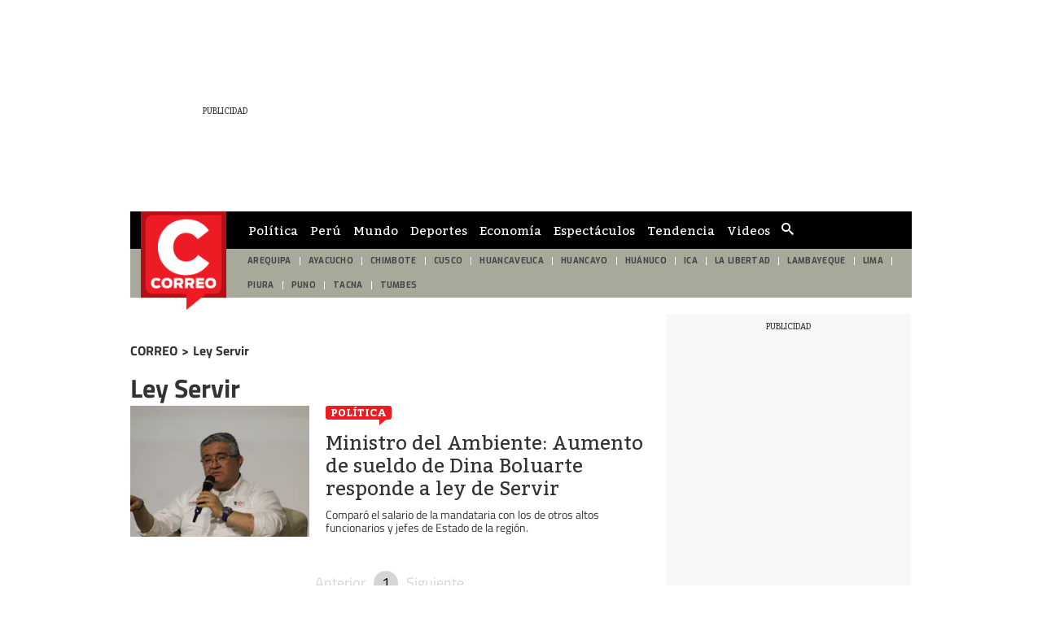

--- FILE ---
content_type: text/html; charset=utf-8
request_url: https://elcomercio-diariocorreo-prod.cdn.arcpublishing.com/noticias/ley-servir/
body_size: 11733
content:
<!DOCTYPE html><html itemscope="" itemType="http://schema.org/WebPage" lang="es"><head><meta charSet="utf-8"/><meta http-equiv="X-UA-Compatible" content="IE=edge"/><meta name="viewport" content="width=device-width, initial-scale=1"/><meta name="lang" content="es"/><meta name="deployment" content="4303"/><meta name="resource-type" content="document"/><meta content="global" name="distribution"/><meta name="robots" content="index, follow, max-image-preview:large"/><meta name="GOOGLEBOT" content="index follow"/><title>Noticias sobre Ley Servir | CORREO</title><link rel="preconnect dns-prefetch" href="//cdnc.diariocorreo.pe"/><link rel="preconnect dns-prefetch" href="//cdna.diariocorreo.pe"/><link rel="preconnect dns-prefetch" href="//d1r08wok4169a5.cloudfront.net"/><link rel="preconnect dns-prefetch" href="//elcomercio-elcomercio-prod.cdn.arcpublishing.com"/><link rel="preconnect dns-prefetch" href="//s.go-mpulse.net"/><link rel="preconnect dns-prefetch" href="//fonts.gstatic.com"/><link rel="preconnect dns-prefetch" href="//ajax.googleapis.com"/><link rel="preconnect dns-prefetch" href="//fonts.googleapis.com"/><link rel="preconnect dns-prefetch" href="//www.google-analytics.com"/><link rel="preconnect dns-prefetch" href="//www.googletagmanager.com"/><link rel="preconnect dns-prefetch" href="//www.facebook.com"/><link rel="preconnect dns-prefetch" href="//connect.facebook.net"/><link rel="preconnect dns-prefetch" href="//tags.bkrtx.com"/><link rel="preconnect dns-prefetch" href="//sb.scorecardresearch.com"/><link rel="preconnect dns-prefetch" href="//arc-subs-sdk.s3.amazonaws.com"/><link rel="preconnect dns-prefetch" href="//acdn.adnxs.com"/><script>"undefined"!=typeof window&&(window.requestIdle=window.requestIdleCallback||function(e){var n=Date.now();return setTimeout(function(){e({didTimeout:!1,timeRemaining:function(){return Math.max(0,50-(Date.now()-n))}})},1)},window.addPrefetch=function(e,n,t){var i=document.createElement("link");i.rel=e,i.href=n,t&&(i.as=t),i.crossOrigin="true",document.head.append(i)});</script><link rel="stylesheet" href="https://cdnc.diariocorreo.pe/dist/diariocorreo/css/style.css?d=4303"/><link rel="shortcut icon" type="image/png" href="https://cdna.diariocorreo.pe/resources/dist/diariocorreo/images/favicon.png?d=112"/><link rel="apple-touch-icon" href="https://cdna.diariocorreo.pe/resources/dist/diariocorreo/images/apple-touch-icon.png?d=1"/><link rel="apple-touch-icon" sizes="76x76" href="https://cdna.diariocorreo.pe/resources/dist/diariocorreo/images/apple-touch-icon-76x76.png?d=1"/><link rel="apple-touch-icon" sizes="120x120" href="https://cdna.diariocorreo.pe/resources/dist/diariocorreo/images/apple-touch-icon-120x120.png?d=1"/><link rel="apple-touch-icon" sizes="144x144" href="https://cdna.diariocorreo.pe/resources/dist/diariocorreo/images/apple-touch-icon-144x144.png?d=1"/><link rel="apple-touch-icon" sizes="152x152" href="https://cdna.diariocorreo.pe/resources/dist/diariocorreo/images/apple-touch-icon-152x152.png?d=1"/><link rel="apple-touch-icon" sizes="180x180" href="https://cdna.diariocorreo.pe/resources/dist/diariocorreo/images/apple-touch-icon-180x180.png?d=1"/><link rel="canonical" href="https://diariocorreo.pe/noticias/ley-servir/"/><meta name="theme-color" content="#444444"/><meta name="msapplication-TileColor" content="#444444"/><meta name="apple-mobile-web-app-title" content="Correo"/><meta name="application-name" content="Correo"/><script type="application/ld+json">{"@context" : "http://schema.org", "@type" : "Organization", "name" : "Correo", "url" : "https://diariocorreo.pe/", "logo": "https://cdna.diariocorreo.pe/resources/dist/diariocorreo/images/logo-diariocorreo.jpg?d=1",  "sameAs" : [ "https://www.facebook.com/CorreoPeru/","https://twitter.com/diariocorreo","https://www.instagram.com/diario_correo/","https://www.linkedin.com/" ] }</script><meta name="description" lang="es" content="Últimas noticias, fotos, y videos de Ley Servir las encuentras en Diario Correo."/><meta name="keywords" lang="es" content=", noticias de Ley Servir, información de Ley Servir"/><meta name="twitter:card" content="summary"/><meta name="twitter:site" content="diariocorreo"/><meta name="twitter:title" content="Noticias sobre Ley Servir | CORREO"/><meta name="twitter:image" content="https://cdna.diariocorreo.pe/resources/dist/diariocorreo/images/logo_twitter.jpg?d=1"/><meta name="twitter:description" content="Últimas noticias, fotos, y videos de Ley Servir las encuentras en Diario Correo."/><meta property="og:site_name" content="Correo"/><meta property="og:locale" content="es_PE"/><meta property="fb:app_id" content="1390081201315241"/><meta property="og:title" content="Noticias sobre Ley Servir | CORREO"/><meta property="og:description" content="Últimas noticias, fotos, y videos de Ley Servir las encuentras en Diario Correo."/><meta property="og:image" content="https://cdna.diariocorreo.pe/resources/dist/diariocorreo/images/logo_fb.jpg?d=1"/><meta property="og:image:secure_url" content="https://cdna.diariocorreo.pe/resources/dist/diariocorreo/images/logo_fb.jpg?d=1"/><meta property="og:url" content="https://diariocorreo.pe/noticias/ley-servir/"/><meta property="og:type" content="website"/><script type="application/ld+json">{"@context":"https://schema.org","@type":"BreadcrumbList","itemListElement":[{"@type":"ListItem","position":1,"name":"Correo","item":{"@type":"Thing","@id":"https://diariocorreo.pe/"}},{"@type":"ListItem","position":2,"name":"Ley Servir","item":{"@type":"Thing","@id":"https://diariocorreo.pe/noticias/ley-servir/"}}]}</script><script type="text/javascript">var type_space = 'port4'; var site = 'cor'; var type_template = 'portada'; var section = 'noticias'; var subsection = 'leyservir'; var path_name = '/noticias/ley-servir/';  ;  
    </script><script defer="" src="https://d2dvq461rdwooi.cloudfront.net/output/assets/js/prebid.js?v=v12025-11-18"></script><script>(function(w,d,s,l,i){w[l]=w[l]||[]
    w[l].push({'gtm.start':new Date().getTime(),event:'gtm.js',}); var f=d.getElementsByTagName(s)[0],j=d.createElement(s),dl=l!='dataLayer'?'&l='+l:''; j.async=!0;    j.src='https://www.googletagmanager.com/gtm.js?id='+i+dl; f.parentNode.insertBefore(j,f)})(window,document,'script','dataLayer','GTM-TD2GS9Q')</script><script>	!function(){"use strict";function e(e){var t=!(arguments.length>1&&void 0!==arguments[1])||arguments[1],c=document.createElement("script");c.src=e,t?c.type="module":(c.async=!0,c.type="text/javascript",c.setAttribute("nomodule",""));var n=document.getElementsByTagName("script")[0];n.parentNode.insertBefore(c,n)}!function(t,c){!function(t,c,n){var a,o,r;n.accountId=c,null!==(a=t.marfeel)&&void 0!==a||(t.marfeel={}),null!==(o=(r=t.marfeel).cmd)&&void 0!==o||(r.cmd=[]),t.marfeel.config=n;var i="https://sdk.mrf.io/statics";e("".concat(i,"/marfeel-sdk.js?id=").concat(c),!0),e("".concat(i,"/marfeel-sdk.es5.js?id=").concat(c),!1)}(t,c,arguments.length>2&&void 0!==arguments[2]?arguments[2]:{})}(window,2749,{} /* Config */)}();</script><script defer="" src="https://d2dvq461rdwooi.cloudfront.net/diariocorreo/interna/spaces.js?v=2025-11-18" id="spacesjs"></script><script async="" src="https://securepubads.g.doubleclick.net/tag/js/gpt.js"></script><script defer="" src="https://d1r08wok4169a5.cloudfront.net/gpt-ad/diariocorreo/section-home/public/js/main.min.js?v=2025-11-18" id="mainmin"></script><script type="text/javascript">window.dataLayer=window.dataLayer||[],window.dataLayer.push({seccion:"noticias",subseccion:"ley-servir"});</script>
<script>(window.BOOMR_mq=window.BOOMR_mq||[]).push(["addVar",{"rua.upush":"false","rua.cpush":"false","rua.upre":"false","rua.cpre":"false","rua.uprl":"false","rua.cprl":"false","rua.cprf":"false","rua.trans":"","rua.cook":"false","rua.ims":"false","rua.ufprl":"false","rua.cfprl":"false","rua.isuxp":"false","rua.texp":"norulematch","rua.ceh":"false","rua.ueh":"false","rua.ieh.st":"0"}]);</script>
                              <script>!function(e){var n="https://s.go-mpulse.net/boomerang/";if("False"=="True")e.BOOMR_config=e.BOOMR_config||{},e.BOOMR_config.PageParams=e.BOOMR_config.PageParams||{},e.BOOMR_config.PageParams.pci=!0,n="https://s2.go-mpulse.net/boomerang/";if(window.BOOMR_API_key="CYR4Y-ZJMZ6-YD9EK-XVPHK-94SJ4",function(){function e(){if(!o){var e=document.createElement("script");e.id="boomr-scr-as",e.src=window.BOOMR.url,e.async=!0,i.parentNode.appendChild(e),o=!0}}function t(e){o=!0;var n,t,a,r,d=document,O=window;if(window.BOOMR.snippetMethod=e?"if":"i",t=function(e,n){var t=d.createElement("script");t.id=n||"boomr-if-as",t.src=window.BOOMR.url,BOOMR_lstart=(new Date).getTime(),e=e||d.body,e.appendChild(t)},!window.addEventListener&&window.attachEvent&&navigator.userAgent.match(/MSIE [67]\./))return window.BOOMR.snippetMethod="s",void t(i.parentNode,"boomr-async");a=document.createElement("IFRAME"),a.src="about:blank",a.title="",a.role="presentation",a.loading="eager",r=(a.frameElement||a).style,r.width=0,r.height=0,r.border=0,r.display="none",i.parentNode.appendChild(a);try{O=a.contentWindow,d=O.document.open()}catch(_){n=document.domain,a.src="javascript:var d=document.open();d.domain='"+n+"';void(0);",O=a.contentWindow,d=O.document.open()}if(n)d._boomrl=function(){this.domain=n,t()},d.write("<bo"+"dy onload='document._boomrl();'>");else if(O._boomrl=function(){t()},O.addEventListener)O.addEventListener("load",O._boomrl,!1);else if(O.attachEvent)O.attachEvent("onload",O._boomrl);d.close()}function a(e){window.BOOMR_onload=e&&e.timeStamp||(new Date).getTime()}if(!window.BOOMR||!window.BOOMR.version&&!window.BOOMR.snippetExecuted){window.BOOMR=window.BOOMR||{},window.BOOMR.snippetStart=(new Date).getTime(),window.BOOMR.snippetExecuted=!0,window.BOOMR.snippetVersion=12,window.BOOMR.url=n+"CYR4Y-ZJMZ6-YD9EK-XVPHK-94SJ4";var i=document.currentScript||document.getElementsByTagName("script")[0],o=!1,r=document.createElement("link");if(r.relList&&"function"==typeof r.relList.supports&&r.relList.supports("preload")&&"as"in r)window.BOOMR.snippetMethod="p",r.href=window.BOOMR.url,r.rel="preload",r.as="script",r.addEventListener("load",e),r.addEventListener("error",function(){t(!0)}),setTimeout(function(){if(!o)t(!0)},3e3),BOOMR_lstart=(new Date).getTime(),i.parentNode.appendChild(r);else t(!1);if(window.addEventListener)window.addEventListener("load",a,!1);else if(window.attachEvent)window.attachEvent("onload",a)}}(),"".length>0)if(e&&"performance"in e&&e.performance&&"function"==typeof e.performance.setResourceTimingBufferSize)e.performance.setResourceTimingBufferSize();!function(){if(BOOMR=e.BOOMR||{},BOOMR.plugins=BOOMR.plugins||{},!BOOMR.plugins.AK){var n=""=="true"?1:0,t="",a="clq76qyxgqvks2i4g3xa-f-201a64d2a-clientnsv4-s.akamaihd.net",i="false"=="true"?2:1,o={"ak.v":"39","ak.cp":"850256","ak.ai":parseInt("543260",10),"ak.ol":"0","ak.cr":8,"ak.ipv":4,"ak.proto":"h2","ak.rid":"11ef43e7","ak.r":42312,"ak.a2":n,"ak.m":"a","ak.n":"essl","ak.bpcip":"18.225.255.0","ak.cport":36572,"ak.gh":"23.52.41.169","ak.quicv":"","ak.tlsv":"tls1.3","ak.0rtt":"","ak.0rtt.ed":"","ak.csrc":"-","ak.acc":"","ak.t":"1763456750","ak.ak":"hOBiQwZUYzCg5VSAfCLimQ==c/8XYhoSZF2uSSFl5MB5XfHOZXe70IhJYd7m01as9bRlleOvHA7YE5Ob1HtOiUKbc7GppzK7H1qU0N2byw4HfDonnu+6g8yOR0Q01L9uvvlQpweCg2uvPG2jr2/ILxowrCg7+G7fWKjY0g1Mz77s0EXc7FycphH75KJ31BgScJNU25a8KVSuvQWJFodBGiSYMCbYSawWEYUI5qhY1SmsOCQm/9TneotEM2gp+3mgkEQOaioX9fl6kceJ3p3PxTuTDh+j5xkFrItHPoA0VsdMy8jc52Gwyl1FJdsj79ph8YHJY7BkKUrriJztQuMDXASQFUkAH1bWbNffCdjWTuoJU3VU/3YBUqblTzNuDVnjn5nEE/M44/dWcjSp+ezDFxVuCYm3gefgSnPRjlWXzS0CMWW7JPyE9NL7T2UwARY+Ytw=","ak.pv":"51","ak.dpoabenc":"","ak.tf":i};if(""!==t)o["ak.ruds"]=t;var r={i:!1,av:function(n){var t="http.initiator";if(n&&(!n[t]||"spa_hard"===n[t]))o["ak.feo"]=void 0!==e.aFeoApplied?1:0,BOOMR.addVar(o)},rv:function(){var e=["ak.bpcip","ak.cport","ak.cr","ak.csrc","ak.gh","ak.ipv","ak.m","ak.n","ak.ol","ak.proto","ak.quicv","ak.tlsv","ak.0rtt","ak.0rtt.ed","ak.r","ak.acc","ak.t","ak.tf"];BOOMR.removeVar(e)}};BOOMR.plugins.AK={akVars:o,akDNSPreFetchDomain:a,init:function(){if(!r.i){var e=BOOMR.subscribe;e("before_beacon",r.av,null,null),e("onbeacon",r.rv,null,null),r.i=!0}return this},is_complete:function(){return!0}}}}()}(window);</script></head><body class=" false " tpl="" itemscope="" itemType="http://schema.org/WebPage"><noscript><iframe title="Google Tag Manager - No Script" src="https://www.googletagmanager.com/ns.html?id=GTM-TD2GS9Q" height="0" width="0" style="display:none;visibility:hidden"></iframe></noscript><div id="fusion-app" role="application"><div id="gpt_cover" class="cover1"></div><div class="flex justify-center"><div class="ads__zocalo ads__zocalo--l"><div id="fusion-static-enter:0f925KEeJrp" style="display:none" data-fusion-component="0f925KEeJrp"></div><div class="ads-box-cont flex items-center flex-col justify-center w-full   no-mobile no-row-2-mobile"><div id="ads_m_zocalo1" class="flex justify-center "></div><div id="ads_d_zocalo1" class="flex justify-center false"></div></div><div id="fusion-static-exit:0f925KEeJrp" style="display:none" data-fusion-component="0f925KEeJrp"></div><div id="fusion-static-enter:0ftuutwpQrt" style="display:none" data-fusion-component="0ftuutwpQrt"></div><div class="ads-box-cont flex items-center flex-col justify-center w-full   no-mobile no-row-2-mobile"><div class="content_gpt_laterall"><div id="gpt_laterall" class="flex justify-center"></div></div></div><div id="fusion-static-exit:0ftuutwpQrt" style="display:none" data-fusion-component="0ftuutwpQrt"></div></div><div class="flex flex-col content-layout-container w-full position-relative bg-container p-10"><div id="fusion-static-enter:0fg25KEeJrn" style="display:none" data-fusion-component="0fg25KEeJrn"></div><div class="ads-box-cont flex items-center flex-col justify-center w-full   no-mobile no-row-2-mobile"><div id="ads_m_skin" class="flex justify-center "></div><div id="ads_d_skin" class="flex justify-center false"></div></div><div id="fusion-static-exit:0fg25KEeJrn" style="display:none" data-fusion-component="0fg25KEeJrn"></div><div id="fusion-static-enter:0fRmwxwpQrd" style="display:none" data-fusion-component="0fRmwxwpQrd"></div><div class="ads-box-cont flex items-center flex-col justify-center w-full    no-row-2-mobile"><div class="content_gpt_skin"><div id="gpt_skin" class="flex justify-center"></div></div></div><div id="fusion-static-exit:0fRmwxwpQrd" style="display:none" data-fusion-component="0fRmwxwpQrd"></div><div id="fusion-static-enter:0f525KEeJrZ" style="display:none" data-fusion-component="0f525KEeJrZ"></div><div class="ads-box-cont flex items-center flex-col justify-center w-full   no-desktop no-row-2-mobile"><div id="ads_m_movil0" class="flex justify-center "></div><div id="ads_d_movil0" class="flex justify-center false"></div></div><div id="fusion-static-exit:0f525KEeJrZ" style="display:none" data-fusion-component="0f525KEeJrZ"></div><div id="fusion-static-enter:f0fl20rPm9B89dP" style="display:none" data-fusion-component="f0fl20rPm9B89dP"></div><div class="ads-box-cont flex items-center flex-col justify-center w-full    no-row-2-mobile"><div class="content_gpt_top_ads"><div id="gpt_top" class="flex justify-center"></div></div></div><div id="fusion-static-exit:f0fl20rPm9B89dP" style="display:none" data-fusion-component="f0fl20rPm9B89dP"></div><div><nav class="nav text-white text-sm w-full flex items-center top-0 secondary-font " id="navid"><div class="nav__wrapper flex items-center bg-primary w-full top-0 h-inherit justify-between lg:justify-start pl-10 pr-10"><div class="nav__search-box hidden lg:flex items-center border-r-1 border-solid"><form class="flex position-relative items-center" id="header-search-form"><input id="header-search-input" type="search" placeholder="¿Qué Buscas?" class="nav__input-search border-0 w-0 text-md pt-5 pb-5 rounded-sm line-h line-h-xs" value=""/><label for="header-search-input" class="overflow-hidden w-0 h-0">Cuadro de búsqueda</label><button class="flex items-center btn nav__btn nav__btn--search text-gray-200 hidden lg:flex" type="submit"><i class="nav__icon-search text-primary-color icon-search text-lg"></i></button></form></div><div class="nav__list-container"><ul class="items-center nav__list h-inherit hidden lg:flex pl-15"><li class="nav__list-item text-center pr-15 h-full"><a itemProp="url" href="/politica/" class="nav__list-link text-gray-200 h-inherit flex items-center uppercase secondary-font font-normal text-sm">Política</a></li><li class="nav__list-item text-center pr-15 h-full"><a itemProp="url" href="/peru/" class="nav__list-link text-gray-200 h-inherit flex items-center uppercase secondary-font font-normal text-sm">Perú</a></li><li class="nav__list-item text-center pr-15 h-full"><a itemProp="url" href="/mundo/" class="nav__list-link text-gray-200 h-inherit flex items-center uppercase secondary-font font-normal text-sm">Mundo</a></li><li class="nav__list-item text-center pr-15 h-full"><a itemProp="url" href="/deportes/" class="nav__list-link text-gray-200 h-inherit flex items-center uppercase secondary-font font-normal text-sm">Deportes</a></li><li class="nav__list-item text-center pr-15 h-full"><a itemProp="url" href="/economia/" class="nav__list-link text-gray-200 h-inherit flex items-center uppercase secondary-font font-normal text-sm">Economía</a></li><li class="nav__list-item text-center pr-15 h-full"><a itemProp="url" href="/espectaculos/" class="nav__list-link text-gray-200 h-inherit flex items-center uppercase secondary-font font-normal text-sm">Espectáculos</a></li><li class="nav__list-item text-center pr-15 h-full"><a itemProp="url" href="/miscelanea/" class="nav__list-link text-gray-200 h-inherit flex items-center uppercase secondary-font font-normal text-sm">Tendencia</a></li><li class="nav__list-item text-center pr-15 h-full"><a itemProp="url" href="/videos/" class="nav__list-link text-gray-200 h-inherit flex items-center uppercase secondary-font font-normal text-sm">Videos</a></li></ul></div><div class="nav-region"><button type="button" class="nav-region__link" id="btn-region"><svg xmlns="http://www.w3.org/2000/svg" class="nav-region__icon" width="20" height="20" xml:space="preserve"><path d="M16.738 12.591c-1.674.179-.745-1.146-1.149-1.656-.659.128-1.209 1.07-1.997.012-.609-.818-1.684-1.473-1.448-2.576.518-2.426 1.668-3.286 4.171-3.498.111-.432-.791-.46-.384-1.049.764-1.096-.188-1.377-.842-1.226-1.816.424-2.703-.769-3.723-1.82-.235-.245-.473-.517-.766-.665-.309-.158-.657-.24-.572.389.18 1.345-.636 2.035-1.753 2.503-.714.301-1.531.501-1.701 1.436-.218 1.199-.773.96-1.642.572-.71-.319.3-.958-.523-1.122-.675.507-1.111.939-.919 2.176.194 1.261 1.211 1.479 1.719 2.267 1.427 2.212 2.689 4.574 3.642 6.953.815 2.035 2.153 2.909 3.816 3.729 1.095.536 2.088 1.163 2.756 2.212h1.183c.242-1.374 1.083-2.572.753-4.172-.117-.564.065-1.71.38-2.584.237-.664-.522-1.93-1.001-1.881z"></path></svg></button></div><script type="text/javascript">"use strict";window.addEventListener("DOMContentLoaded",function(){requestIdle(function(){var e=document.getElementById("btn-region"),n=document.getElementsByTagName("nav");if(e){e.addEventListener("click",function(e){for(var t=0;t<n.length;t++)n[t].classList.contains("nav__wrapper")&&n[t].classList.toggle("hidden")})}})});</script><a itemProp="url" href="/" class="nav__mobile-logo position-absolute" title="Logo de diariocorreo"><img src="https://cdna.diariocorreo.pe/resources/dist/diariocorreo/images/logo.png?d=1" alt="Logo de diariocorreo" class="nav__logo lg:hidden"/></a><div class="nav__story-title position-relative overflow-hidden line-h-sm"></div><div class="nav__story-social-network position-relative mr-5"></div><div class="nav__container-right position-absolute lg:inline-block "><div class="flex items-center justify-end header__btn-container"></div></div></div></nav><div id="nav-pointer"></div><script type="text/javascript">"use strict";document.addEventListener("DOMContentLoaded",function(){if("IntersectionObserver"in window){var e=document.getElementById("nav-pointer"),t=document.querySelector("nav");new IntersectionObserver(function(s){s.forEach(function(s){s.isIntersecting?(t.classList.remove("active"),e.classList.remove("scrolled")):(t.classList.add("active"),e.classList.add("scrolled"))})}).observe(e)}else{var s=document.querySelector("nav");window.addEventListener("scroll",function(){var e=document,t=e.body,n=void 0===t?{}:t,c=e.documentElement,o=void 0===c?{}:c,i=n.scrollTop,a=void 0===i?0:i,d=o.scrollTop,r=a||(void 0===d?0:d);r>10&&!s.classList.contains("active")?s.classList.add("active"):r<=10&&s.classList.contains("active")&&s.classList.remove("active")})}});"use strict";document.addEventListener("DOMContentLoaded",function(){requestIdle(function(){var e=document.getElementById("header-search-form"),t=document.body.querySelector(".nav-sidebar__box-search"),a=function(e){e.preventDefault();var t=e.target.getElementsByTagName("input");t=t?t[0]:null;var a=e.target.getElementsByTagName("button");if(a=a?a[0]:null,t)if(t.value){var n=encodeURIComponent(t.value).replace(/%20/g,"+");window.location.href=''+"/buscar/"+n+"/todas/descendiente/?query="+n}else a&&(t.classList.contains("active")?(t.classList.remove("active"),a.classList.remove("active")):(t.classList.add("active"),a.classList.add("active")))},n=function(e){e&&(e.addEventListener?e.addEventListener("submit",a,!1):e.attachEvent&&e.attachEvent("onsubmit",a))};e&&n(e),t&&n(t)})});</script></div><div id="fusion-static-enter:0fg25KEeJrC" style="display:none" data-fusion-component="0fg25KEeJrC"></div><div><header id="header-container-standar" class="header bg-primary primary-font w-full font-bold flex items-center justify-center pt-0 pb-0 pl-15 pr-15 text-sm text-gray-300 hidden lg:flex position-relative"><a itemProp="url" href="/" title=""><img src="https://cdna.diariocorreo.pe/resources/dist/diariocorreo/images/logo.png?d=1" alt="" title="" class="header__logo"/></a></header><nav id="header-container-st-nav" class="nav__wrapper hidden md:flex justify-between header__wrapper--dashed  "><ul class="header__featured flex w-full font-normal overflow-hidden pr-20"><li class="header__item flex items-center justify-center h-inherit"><a itemProp="url" class="header__link uppercase text-sm p-10" href="/edicion/arequipa/">AREQUIPA</a></li><li class="header__item flex items-center justify-center h-inherit"><a itemProp="url" class="header__link uppercase text-sm p-10" href="/edicion/ayacucho/">AYACUCHO</a></li><li class="header__item flex items-center justify-center h-inherit"><a itemProp="url" class="header__link uppercase text-sm p-10" href="/edicion/chimbote/">CHIMBOTE</a></li><li class="header__item flex items-center justify-center h-inherit"><a itemProp="url" class="header__link uppercase text-sm p-10" href="/edicion/cusco/">CUSCO</a></li><li class="header__item flex items-center justify-center h-inherit"><a itemProp="url" class="header__link uppercase text-sm p-10" href="/edicion/huancavelica/">HUANCAVELICA</a></li><li class="header__item flex items-center justify-center h-inherit"><a itemProp="url" class="header__link uppercase text-sm p-10" href="/edicion/huancayo/">HUANCAYO</a></li><li class="header__item flex items-center justify-center h-inherit"><a itemProp="url" class="header__link uppercase text-sm p-10" href="/edicion/huanuco/">HUÁNUCO</a></li><li class="header__item flex items-center justify-center h-inherit"><a itemProp="url" class="header__link uppercase text-sm p-10" href="/edicion/ica/">ICA</a></li><li class="header__item flex items-center justify-center h-inherit"><a itemProp="url" class="header__link uppercase text-sm p-10" href="/edicion/la-libertad/">LA LIBERTAD</a></li><li class="header__item flex items-center justify-center h-inherit"><a itemProp="url" class="header__link uppercase text-sm p-10" href="/edicion/lambayeque/">LAMBAYEQUE</a></li><li class="header__item flex items-center justify-center h-inherit"><a itemProp="url" class="header__link uppercase text-sm p-10" href="/edicion/lima/">LIMA</a></li><li class="header__item flex items-center justify-center h-inherit"><a itemProp="url" class="header__link uppercase text-sm p-10" href="/edicion/piura/">PIURA</a></li><li class="header__item flex items-center justify-center h-inherit"><a itemProp="url" class="header__link uppercase text-sm p-10" href="/edicion/puno/">PUNO</a></li><li class="header__item flex items-center justify-center h-inherit"><a itemProp="url" class="header__link uppercase text-sm p-10" href="/edicion/tacna/">TACNA</a></li><li class="header__item flex items-center justify-center h-inherit"><a itemProp="url" class="header__link uppercase text-sm p-10" href="/edicion/tumbes/">TUMBES</a></li></ul></nav><script>"use strict";(()=>{let e=document.getElementById("header-container-standar");"undefined"!=typeof window&&window.ReactNativeWebView&&e.remove()})();</script><script>"use strict";(()=>{let e=document.getElementById("header-container-st-nav");"undefined"!=typeof window&&window.ReactNativeWebView&&e.remove()})();</script></div><div id="fusion-static-exit:0fg25KEeJrC" style="display:none" data-fusion-component="0fg25KEeJrC"></div><div id="fusion-static-enter:0fF25KEeJrs" style="display:none" data-fusion-component="0fF25KEeJrs"></div><div class="ads-box-cont flex items-center flex-col justify-center w-full    no-row-2-mobile"><div id="ads_m_ticker" class="flex justify-center "></div><div id="ads_d_ticker" class="flex justify-center false"></div></div><div id="fusion-static-exit:0fF25KEeJrs" style="display:none" data-fusion-component="0fF25KEeJrs"></div><div id="fusion-static-enter:0fH25KEeJrv" style="display:none" data-fusion-component="0fH25KEeJrv"></div><div class="ads-box-cont flex items-center flex-col justify-center w-full   no-mobile no-row-2-mobile"><div id="ads_m_top" class="flex justify-center "></div><div id="ads_d_top" class="flex justify-center false"></div></div><div id="fusion-static-exit:0fH25KEeJrv" style="display:none" data-fusion-component="0fH25KEeJrv"></div><div id="fusion-static-enter:0f307RwpQrB" style="display:none" data-fusion-component="0f307RwpQrB"></div><div class="ads-box-cont flex items-center flex-col justify-center w-full    no-row-2-mobile"><div class="content_gpt_top"><div id="gpt_top" class="flex justify-center"></div></div></div><div id="fusion-static-exit:0f307RwpQrB" style="display:none" data-fusion-component="0f307RwpQrB"></div><div id="fusion-static-enter:0fE25KEeJrq" style="display:none" data-fusion-component="0fE25KEeJrq"></div><div class="ads-box-cont flex items-center flex-col justify-center w-full   no-desktop no-row-2-mobile"><div id="ads_m_movil1" class="flex justify-center "></div></div><div id="fusion-static-exit:0fE25KEeJrq" style="display:none" data-fusion-component="0fE25KEeJrq"></div><div id="fusion-static-enter:0f325KEeJrH" style="display:none" data-fusion-component="0f325KEeJrH"></div><div class="ads-box-cont flex items-center flex-col justify-center w-full    no-row-2-mobile"><div id="ads_m_cintillo" class="flex justify-center "></div><div id="ads_d_cintillo" class="flex justify-center false"></div></div><div id="fusion-static-exit:0f325KEeJrH" style="display:none" data-fusion-component="0f325KEeJrH"></div><div id="fusion-static-enter:0f725KEeJra" style="display:none" data-fusion-component="0f725KEeJra"></div><div class="ads-box-cont flex items-center flex-col justify-center w-full   no-mobile no-row-2-mobile"><div id="ads_m_expandible" class="flex justify-center "></div><div id="ads_d_expandible" class="flex justify-center false"></div></div><div id="fusion-static-exit:0f725KEeJra" style="display:none" data-fusion-component="0f725KEeJra"></div><div id="fusion-static-enter:f0f6XWHdc6ci5ou" style="display:none" data-fusion-component="f0f6XWHdc6ci5ou"></div><div class=" htmlContainer overflow-x-auto overflow-y-hidden "><div><div id="spc_category_stories"></div><style>@media screen and (max-width: 639px){#spc_category_stories{height:110px;overflow:hidden}}</style></div></div><div id="fusion-static-exit:f0f6XWHdc6ci5ou" style="display:none" data-fusion-component="f0f6XWHdc6ci5ou"></div><div class="content-sidebar flex mt-20 mb-20"><div role="main" class="content-sidebar__left"><div id="fusion-static-enter:0fa25KEeJrA" style="display:none" data-fusion-component="0fa25KEeJrA"></div><div id="" class="custom-title_content  "><div class="tag-brdcrmb__container"><a class="tag-brdcrmb__link" href="/"><h4 class="tag-brdcrmb__title">CORREO</h4></a><span class="tag-brdcrmb__title"> &gt; </span><a class="tag-brdcrmb__link" href="/noticias/ley-servir/"><h4 class="tag-brdcrmb__title">Ley Servir</h4></a></div><h1 itemProp="name" class="w-full pt-10 mt-20 custom-title  text-left     tag-section tag-section--normal   
          
          large  pb-10  ">Ley Servir</h1></div><div id="fusion-static-exit:0fa25KEeJrA" style="display:none" data-fusion-component="0fa25KEeJrA"></div><div id="fusion-static-enter:0fX25KEeJr5" style="display:none" data-fusion-component="0fX25KEeJr5"></div><div class="paginated-list paginated-list--default "><div class="story-item w-full pr-20 pl-20 pb-20 mb-20 border-b-1 border-solid border-gray md:pl-0 md:pr-0  lg:p-0 "><div class="story-item__bottom flex lg:pb-15"><div class="story-item__left flex flex-col justify-between pr-20 "><div class="story-item__top flex items-center md:flex-col md:items-start"><a itemProp="url" href="/politica/" class="story-item__section text-sm text-black md:mb-15">Política</a><p itemProp="description" class="story-item__date font-thin ml-5 text-xs text-gray-300 md:mt-5 md:ml-0">2025-7-4</p></div><div class="story-item__information-box w-full"><h2 itemProp="name" class="story-item__content-title overflow-hidden"><a itemProp="url" class="story-item__title block overflow-hidden primary-font line-h-xs mt-10" href="/politica/ministro-del-ambiente-aumento-de-sueldo-de-dina-boluarte-responde-a-ley-de-servir-peru-gobierno-juan-carlos-castro-noticia/">Ministro del Ambiente: Aumento de sueldo de Dina Boluarte responde a ley de Servir</a></h2><p itemProp="description" class="story-item__subtitle overflow-hidden hidden mt-10 mb-10 text-md text-gray-200 line-h-xs">Comparó el salario de la mandataria con los de otros altos funcionarios y jefes de Estado de la región. </p><a itemProp="url" href="/politica/" class="story-item__section story-item__section--desktop text-sm text-black md:mb-15 hidden">Política</a></div><div class="story-item__author-wrapper hidden"><a itemProp="url" href="/autor/andrea-pereyra/" class="story-item__author block uppercase mt-10 font-thin text-xs text-gray-200">Andrea  Pereyra</a></div></div><figure class="story-item__right position-relative overflow-hidden"><a itemProp="url" href="/politica/ministro-del-ambiente-aumento-de-sueldo-de-dina-boluarte-responde-a-ley-de-servir-peru-gobierno-juan-carlos-castro-noticia/" class="story-item__link  h-full"><picture><div id="fusion-static-enter:image:320x180::722AL2RDNCPZER5OG75Z2NJ6E.jpeg" style="display:none" data-fusion-component="image:320x180::722AL2RDNCPZER5OG75Z2NJ6E.jpeg"></div><img src="https://cdna.diariocorreo.pe/resources/dist/diariocorreo/images/default-md.png" data-src="https://diariocorreo.pe/resizer/v2/O722AL2RDNCPZER5OG75Z2NJ6E.jpeg?auth=d8f31fc6801bc21a65e5b92ad25f2224355dc8a93e03c9f2fbbd8e918a560620&amp;width=320&amp;height=180&amp;quality=75&amp;smart=true" alt="Ministro del Ambiente: Aumento de sueldo de Dina Boluarte responde a ley de Servir" decoding="async" class="lazy story-item__img object-cover object-center w-full h-full"/><div id="fusion-static-exit:image:320x180::722AL2RDNCPZER5OG75Z2NJ6E.jpeg" style="display:none" data-fusion-component="image:320x180::722AL2RDNCPZER5OG75Z2NJ6E.jpeg"></div></picture></a></figure></div></div></div><div role="navigation" class="pagination w-full flex-wrap mb-15 m-0 md:pb-30 md:pr-0 md:pl-0 flex justify-center items-center "><p itemProp="description" class="pagination__page capitalize secondary-font h-full text-md text-gray-300 flex justify-center items-center pagination__left pagination__page--disabled"><span class="non-mobile">anterior</span></p><span class="pagination__page capitalize secondary-font h-full text-md text-gray-300 pagination__page--current">1</span><p itemProp="description" class="pagination__page capitalize secondary-font h-full text-md text-gray-300 flex justify-center items-center pagination__right pagination__page--disabled"><span class="non-mobile">siguiente</span></p></div><div id="fusion-static-exit:0fX25KEeJr5" style="display:none" data-fusion-component="0fX25KEeJr5"></div></div><aside class="content-sidebar__right"><div id="fusion-static-enter:0fWcgUwpQra" style="display:none" data-fusion-component="0fWcgUwpQra"></div><div class="ads-box-cont flex items-center flex-col justify-center w-full   no-mobile no-row-2-mobile"><div class="content_gpt_caja1_ads"><div id="gpt_caja1" class="flex justify-center"></div></div></div><div id="fusion-static-exit:0fWcgUwpQra" style="display:none" data-fusion-component="0fWcgUwpQra"></div><div id="fusion-static-enter:0f425KEeJr3" style="display:none" data-fusion-component="0f425KEeJr3"></div><div role="list" class="flex flex-col most-read bg-white lg:p-0"><h4 itemProp="name" class="most-read__title flex flex-row items-center bg-base-200 uppercase font-bold justify-between text-left text-white pr-20 pl-20 position-relative"><span><a itemProp="url" class="most-read__link " href="/archivo/">últimas noticias</a></span><i class="most-read__icon icon-marca"></i></h4><a itemProp="url" href="/politica/nadine-heredia-gobierno-de-brasil-gasto-s217-mil-en-traslado-de-ex-primera-dama-noticia/" class="most-read-item block border-solid border-b-1 border-base mr-20 ml-20"><article role="listitem" class="most-read-item__article flex pt-15 pb-15"><h4 itemProp="name" class="most-read-item__detail w-full overflow-hidden text-gray-300 line-h-sm three-lines">Nadine Heredia: Gobierno de Brasil gastó S/217 mil en traslado de ex primera dama </h4></article></a><a itemProp="url" href="/politica/canciller-senala-que-gobierno-ha-decidido-demorar-la-consideracion-del-salvoconducto-a-expremier-betssy-chavez-noticia/" class="most-read-item block border-solid border-b-1 border-base mr-20 ml-20"><article role="listitem" class="most-read-item__article flex pt-15 pb-15"><h4 itemProp="name" class="most-read-item__detail w-full overflow-hidden text-gray-300 line-h-sm three-lines">Canciller señala que Gobierno ha decidido “demorar la consideración del salvoconducto” a expremier Betssy Chávez</h4></article></a><a itemProp="url" href="/edicion/lima/renzo-reggiardo-sobre-reubicacion-de-ambulantes-en-ex-penal-san-jorge-tenemos-alternativas-si-es-que-no-se-genera-una-solucion-noticia/" class="most-read-item block border-solid border-b-1 border-base mr-20 ml-20"><article role="listitem" class="most-read-item__article flex pt-15 pb-15"><h4 itemProp="name" class="most-read-item__detail w-full overflow-hidden text-gray-300 line-h-sm three-lines">Renzo Reggiardo sobre reubicación de ambulantes en ex penal San Jorge: “Tenemos alternativas si es que no se genera una solución”</h4></article></a><a itemProp="url" href="/espectaculos/pamela-franco-revela-por-que-juro-por-su-hija-que-no-conocia-a-christian-cueva-me-arrepiento-noticia/" class="most-read-item block border-solid border-b-1 border-base mr-20 ml-20"><article role="listitem" class="most-read-item__article flex pt-15 pb-15"><h4 itemProp="name" class="most-read-item__detail w-full overflow-hidden text-gray-300 line-h-sm three-lines">Pamela Franco revela por qué juró por su hija que no conocía a Christian Cueva: “Me arrepiento”</h4></article></a><a itemProp="url" href="/edicion/arequipa/arequipa-hallan-camioneta-robada-a-comerciante-de-cochinilla-noticia/" class="most-read-item block border-solid border-b-1 border-base mr-20 ml-20"><article role="listitem" class="most-read-item__article flex pt-15 pb-15"><h4 itemProp="name" class="most-read-item__detail w-full overflow-hidden text-gray-300 line-h-sm three-lines">Arequipa: Hallan camioneta robada a comerciante de cochinilla</h4></article></a></div><div id="fusion-static-exit:0f425KEeJr3" style="display:none" data-fusion-component="0f425KEeJr3"></div><div id="fusion-static-enter:0fXJB2xpQrD" style="display:none" data-fusion-component="0fXJB2xpQrD"></div><div class="ads-box-cont flex items-center flex-col justify-center w-full   no-mobile no-row-2-mobile"><div class="content_gpt_caja2_ads"><div id="gpt_caja2" class="flex justify-center"></div></div></div><div id="fusion-static-exit:0fXJB2xpQrD" style="display:none" data-fusion-component="0fXJB2xpQrD"></div><div id="fusion-static-enter:0fTC1GwpQrm" style="display:none" data-fusion-component="0fTC1GwpQrm"></div><div class="ads-box-cont flex items-center flex-col justify-center w-full    no-row-2-mobile"><div class="content_gpt_vslider"><div id="gpt_vslider" class="flex justify-center"></div></div></div><div id="fusion-static-exit:0fTC1GwpQrm" style="display:none" data-fusion-component="0fTC1GwpQrm"></div></aside></div><footer class="footer w-full"><div class="footer__box"><div class="footer__info p-20  bg-primary position-relative"><div class="footer__contenedor-left"><a itemProp="url" href="/" class="footer__logo-container block mb-15"><img class="footer__logo-image" src="https://cdna.diariocorreo.pe/resources/dist/diariocorreo/images/logo.png?d=1" alt="Logo de diariocorreo"/></a></div><div class="footer__contenedor-right"><div class="footer__box-top ">Director: Iván Marco Slocovich Pardo<br/>Editor Web: Johana Liz Ugaz Oscanoa<br/>johana.ugaz@prensmart.pe<br/> Teléfono: (+511) 311 6500<br/>Publicidad: <a href="mailto:fonoavisos@comercio.com.pe">fonoavisos@comercio.com.pe</a></div><div class="footer__box-bot ">PRENSMART S.A.C.<br/> Prensmart Calle Paracas #532 <br/> Pueblo Libre, Lima - Perú <br/>Copyright © PrenSmart S.A.C. <br/> Todos los derechos reservados</div><button id="pmLink">Privacy Manager</button></div></div><div class="footer__contact  bg-primary md: pb-20 hidden md:block"><ul class="footer__terminos-correo"><a itemProp="url" class="footer__legal-links line-h-lg text-xs text-white flex items-center justify-between w-auto" href="/terminos-y-condiciones/">Términos y Condiciones</a><a itemProp="url" class="footer__legal-links line-h-lg text-xs text-white flex items-center justify-between w-auto" href="/politica-de-privacidad/">Política de Privacidad</a><a itemProp="url" class="footer__legal-links line-h-lg text-xs text-white flex items-center justify-between w-auto" href="/politica-de-cookies/">Politica de Cookies</a><a itemProp="url" class="footer__legal-links line-h-lg text-xs text-white flex items-center justify-between w-auto" href="/oficinas-concesionarias/">Oficinas Concesionarias</a></ul><div class="footer__contenedor-book "><a><img class="lazy " src="https://cdna.diariocorreo.pe/resources/assets/footer/libro-reclamacion.jpg?d=1" data-src="https://cdna.diariocorreo.pe/resources/assets/footer/libro-reclamacion.jpg?d=1" alt="Libro de reclamaciones" style="width:113.41px"/></a></div><p itemProp="description" class="footer__social-title mb-20 uppercase text-sm">Síguenos</p><ul class="footer__social "><li class="footer__social-item"><a itemProp="url" target="_blank" rel="noopener noreferrer" href="https://www.facebook.com/CorreoPeru/" class="footer__social-link"><img src="https://cdna.diariocorreo.pe/resources/dist/diariocorreo/images/svgto_facebook_bg_black.png" alt="facebook" width="42" height="42"/></a></li><li class="footer__social-item" style="display:flex;align-items:center;justify-content:center"><a itemProp="url" target="_blank" rel="noopener noreferrer" href="https://twitter.com/diariocorreo" class="footer__social-link"><img src="https://cdna.diariocorreo.pe/resources/dist/diariocorreo/images/svgto_x_op.png" alt="twitter" width="22" height="22" style="margin-top:4px"/></a></li><li class="footer__social-item"><a itemProp="url" target="_blank" rel="noopener noreferrer" href="https://www.instagram.com/diario_correo/" class="footer__social-link"><img src="https://cdna.diariocorreo.pe/resources/dist/diariocorreo/images/svgto_instagram_white_nofilling.png" alt="instagram" width="26" height="26" class="footer__instagram "/></a></li></ul></div><div class="footer__sections  bg-primary position-relative"><input type="checkbox" id="title-section" class="footer__arrow-input"/><label for="title-section" class="footer__label-list-title"><div class="footer__titulo-box"><h3 itemProp="name" class="footer__list-title  pt-10 pb-10 uppercase text-sm text-gray-200">NUESTRAS SECCIONES</h3><img src="https://cdna.diariocorreo.pe/resources/dist/diariocorreo/images/svgto_angle_down_gray.png" alt="angle-down" width="24" height="24"/></div></label><ul class="footer__list pt-0 pb-20 pr-20 pl-20 md:pl-30"><li class="footer__list-link capitalize text-gray-300 text-sm pb-10 pt-10"><a itemProp="url" class="footer__list-link capitalize text-gray-300 text-sm" href="/politica/">Política</a></li><li class="footer__list-link capitalize text-gray-300 text-sm pb-10 pt-10"><a itemProp="url" class="footer__list-link capitalize text-gray-300 text-sm" href="/peru/">Perú</a></li><li class="footer__list-link capitalize text-gray-300 text-sm pb-10 pt-10"><a itemProp="url" class="footer__list-link capitalize text-gray-300 text-sm" href="/mundo/">Mundo</a></li><li class="footer__list-link capitalize text-gray-300 text-sm pb-10 pt-10"><a itemProp="url" class="footer__list-link capitalize text-gray-300 text-sm" href="/deportes/">Deportes</a></li><li class="footer__list-link capitalize text-gray-300 text-sm pb-10 pt-10"><a itemProp="url" class="footer__list-link capitalize text-gray-300 text-sm" href="/economia/">Economía</a></li><li class="footer__list-link capitalize text-gray-300 text-sm pb-10 pt-10"><a itemProp="url" class="footer__list-link capitalize text-gray-300 text-sm" href="/opinion/">Opinión</a></li><li class="footer__list-link capitalize text-gray-300 text-sm pb-10 pt-10"><a itemProp="url" class="footer__list-link capitalize text-gray-300 text-sm" href="/espectaculos/">Espectáculos</a></li><li class="footer__list-link capitalize text-gray-300 text-sm pb-10 pt-10"><a itemProp="url" class="footer__list-link capitalize text-gray-300 text-sm" href="/miscelanea/">Tendencia</a></li><li class="footer__list-link capitalize text-gray-300 text-sm pb-10 pt-10"><a itemProp="url" class="footer__list-link capitalize text-gray-300 text-sm" href="/videos/">Videos</a></li><li class="footer__list-link capitalize text-gray-300 text-sm pb-10 pt-10"><a itemProp="url" class="footer__list-link capitalize text-gray-300 text-sm" href="/signwall/?outputtype=subscriptions&amp;signwallorganic=1/">Premium</a></li></ul></div></div><div class="footer__sites  "><p itemProp="description" class="footer__sites-red ">Red el Comercio:</p><p itemProp="description" class="footer__sites-list "><a itemProp="url" class="footer__sites-item " target="_blank" rel="noopener noreferrer" href="https://elcomercio.pe">elcomercio.pe</a><a itemProp="url" class="footer__sites-item " target="_blank" rel="noopener noreferrer" href="https://clubelcomercio.pe/">clubelcomercio.pe</a><a itemProp="url" class="footer__sites-item " target="_blank" rel="noopener noreferrer" href="https://gestion.pe/">gestion.pe</a><a itemProp="url" class="footer__sites-item " target="_blank" rel="noopener noreferrer" href="https://depor.com/">depor.com</a><a itemProp="url" class="footer__sites-item " target="_blank" rel="noopener noreferrer" href="https://trome.com/">trome.com</a><a itemProp="url" class="footer__sites-item " target="_blank" rel="noopener noreferrer" href="https://diariocorreo.pe">diariocorreo.pe</a><a itemProp="url" class="footer__sites-item " target="_blank" rel="noopener noreferrer" href="https://web.peruquiosco.pe">peruquiosco.pe</a><a itemProp="url" class="footer__sites-item " target="_blank" rel="noopener noreferrer" href="https://elcomercio.pe/mag/">mag</a></p><a href="#navid" class="footer__margin-left--auto"><button type="button" class="footer__button"><img src="https://cdna.diariocorreo.pe/resources/dist/diariocorreo/images/svgto_arrow_continue_white.png" alt="angle-down" width="24" height="24"/></button></a></div></footer><div id="fusion-static-enter:0fcDeAwpQrx" style="display:none" data-fusion-component="0fcDeAwpQrx"></div><div class="ads-box-cont flex items-center flex-col justify-center w-full    no-row-2-mobile"><div class="content_gpt_zocalo"><div id="gpt_zocalo" class="flex justify-center"></div></div></div><div id="fusion-static-exit:0fcDeAwpQrx" style="display:none" data-fusion-component="0fcDeAwpQrx"></div></div><div class="ads__zocalo ads__zocalo--r"><div id="fusion-static-enter:0fj25KEeJrh" style="display:none" data-fusion-component="0fj25KEeJrh"></div><div class="ads-box-cont flex items-center flex-col justify-center w-full   no-mobile no-row-2-mobile"><div id="ads_m_zocalo2" class="flex justify-center "></div><div id="ads_d_zocalo2" class="flex justify-center false"></div></div><div id="fusion-static-exit:0fj25KEeJrh" style="display:none" data-fusion-component="0fj25KEeJrh"></div><div id="fusion-static-enter:0fcdz7xpQrs" style="display:none" data-fusion-component="0fcdz7xpQrs"></div><div class="ads-box-cont flex items-center flex-col justify-center w-full   no-mobile no-row-2-mobile"><div class="content_gpt_lateralr"><div id="gpt_lateralr" class="flex justify-center"></div></div></div><div id="fusion-static-exit:0fcdz7xpQrs" style="display:none" data-fusion-component="0fcdz7xpQrs"></div></div></div></div><script src="https://cdna.diariocorreo.pe/resources/assets/js/lazyload.js?d=1"></script><script>const jwplayerObserver=(e,t)=>{e.forEach(e=>{let{isIntersecting:i,target:r}=e;if(i){let n=r.getAttribute("id"),a=r.getAttribute("data-playerId"),l=document.getElementById("jwplayerIdScript");if(l&&l.parentNode.removeChild(l),a){let s="https://cdn.jwplayer.com/libraries/"+a+".js",o=document.createElement("script");o.type="text/javascript",o.id="jwplayerIdScript",o.src=s,document.head.append(o)}let c=document.getElementById("image_"+n),p={},d=[{file:"https://cdn.jwplayer.com/manifests/"+n+".m3u8",title:c.getAttribute("alt"),recommendations:"https://cdn.jwplayer.com/v2/media/"+n,image:c.getAttribute("src")}],y=()=>{fetch("https://cdn.jwplayer.com/v2/media/"+n).then(function(e){return e.json()}).then(function(e={}){let t=e,i=[{src:c.getAttribute("src"),width:480,type:"image/jpeg"},],r=t.playlist;r[0].image=c.getAttribute("src"),r[0].images=i,t.playlist=r,p=t}).catch(function(e){console.error(e)})};y(),setTimeout(function(){jwplayer(n).setup({playlist:p||d}),jwDefaults?.advertising&&setTimeout(function(){var e=window.location.href;let t=0;e.includes("/videos/")&&(t=100),jwplayer(n).setConfig({autostart:!0,volume:t}),new IntersectionObserver((e,t)=>{e.forEach(e=>{"elcomercio"==="diariocorreo"&&(e.isIntersecting?jwplayer(n).play():jwplayer(n).pause())})},{rootMargin:"0px",threshold:1}).observe(document.getElementById(n)),document.addEventListener("visibilitychange",function e(){"hidden"===document.visibilityState?jwplayer(n).pause():"visible"===document.visibilityState&&jwplayer(n).play()},!1)},1e3)},2e3),t.unobserve(r)}})};window.addEventListener("load",function(){requestIdle(function(){if("IntersectionObserver"in window){var e=Array.from(document.body.querySelectorAll(".jwplayer-lazy")),t=new IntersectionObserver(jwplayerObserver,{rootMargin:"0px"});e.forEach(function(e){t.observe(e)})}})});</script><script>"use strict";var iframeObserver=function(e,r){e.forEach(function(e){var t=e.isIntersecting,n=e.target;t&&(n.innerHTML=n.getAttribute("data-iframe"),setTimeout(function(){n.classList.remove("story-contents__p-default"),n.classList.remove("s-multimedia__p-default")},1e3),r.unobserve(n))})};requestIdle(function(){if("IntersectionObserver"in window){var e=Array.from(document.body.querySelectorAll(".s-multimedia__lL-iframe")),r=Array.from(document.body.querySelectorAll(".story-contents__lL-iframe")).concat(e),t=new IntersectionObserver(iframeObserver,{rootMargin:"0px"});r.forEach(function(e){t.observe(e)})}});</script><script>"use strict";(function(){requestIdle(function(){var ua=window.navigator.userAgent;var msie=ua.indexOf('MSIE ');var trident=ua.indexOf('Trident/');if(msie>0||trident>0){;[].slice.call(document.getElementsByClassName('grid')).forEach(function(grid){grid.className=grid.className.replace('grid','ie-flex')})}})})()</script></body></html>

--- FILE ---
content_type: text/html; charset=utf-8
request_url: https://www.google.com/recaptcha/api2/aframe
body_size: 266
content:
<!DOCTYPE HTML><html><head><meta http-equiv="content-type" content="text/html; charset=UTF-8"></head><body><script nonce="ajsEj0822wT9xYkc1hErxg">/** Anti-fraud and anti-abuse applications only. See google.com/recaptcha */ try{var clients={'sodar':'https://pagead2.googlesyndication.com/pagead/sodar?'};window.addEventListener("message",function(a){try{if(a.source===window.parent){var b=JSON.parse(a.data);var c=clients[b['id']];if(c){var d=document.createElement('img');d.src=c+b['params']+'&rc='+(localStorage.getItem("rc::a")?sessionStorage.getItem("rc::b"):"");window.document.body.appendChild(d);sessionStorage.setItem("rc::e",parseInt(sessionStorage.getItem("rc::e")||0)+1);localStorage.setItem("rc::h",'1763456756684');}}}catch(b){}});window.parent.postMessage("_grecaptcha_ready", "*");}catch(b){}</script></body></html>

--- FILE ---
content_type: text/css; charset=utf-8
request_url: https://cdnc.diariocorreo.pe/dist/diariocorreo/css/style.css?d=4303
body_size: 98765
content:
@import url(https://fonts.googleapis.com/css2?family=Overpass:wght@700&display=swap);
@import url(https://fonts.googleapis.com/css2?family=Petrona:ital,wght@0,100..900;1,100..900&display=swap);
@import url(https://fonts.googleapis.com/css2?family=Judson:wght@400;700&family=Noto+Serif:wght@100..900&display=swap);
@charset "UTF-8";@font-face{font-display:swap;font-family:icomoon;font-style:normal;font-weight:400;src:url(https://cdna.diariocorreo.pe/resources/dist/diariocorreo/fonts/default.woff) format("woff"),url(https://cdna.diariocorreo.pe/resources/dist/diariocorreo/images/default.svg) format("svg")}@font-face{font-display:swap;font-family:icomoon;font-style:normal;font-weight:400;src:url(https://cdna.diariocorreo.pe/resources/dist/diariocorreo/fonts/correo.woff) format("woff"),url(https://cdna.diariocorreo.pe/resources/dist/diariocorreo/images/correo.svg) format("svg")}*{box-sizing:border-box;outline-color:#c00000}html{color:#333;font-family:Bitter,serif;font-size:13px}a,abbr,acronym,address,applet,article,aside,audio,b,big,blockquote,body,canvas,center,cite,code,dd,del,details,dfn,div,dl,dt,em,embed,fieldset,figcaption,figure,footer,form,h1,h2,h3,h4,h5,h6,header,hgroup,html,i,iframe,img,ins,kbd,label,legend,li,mark,menu,nav,object,ol,output,p,pre,q,ruby,s,samp,section,small,span,strike,strong,sub,summary,sup,table,tbody,td,tfoot,th,thead,time,tr,tt,u,ul,var,video{border:0;margin:0;padding:0;vertical-align:baseline}article,aside,details,figcaption,figure,footer,header,hgroup,menu,nav,section{display:block}body{line-height:1}ol,ul{list-style:none}blockquote,q{quotes:none}[role=button],[type=button],[type=checkbox],[type=radio],[type=submit],a,button,select{cursor:pointer}a{color:#333;text-decoration:none}a:hover{text-decoration:underline}blockquote:after,blockquote:before,q:after,q:before{content:"";content:none}table{border-collapse:collapse;border-spacing:0}[type=search]{padding:0}input[type=search],input[type=search]::-webkit-search-cancel-button,input[type=search]::-webkit-search-decoration,input[type=search]::-webkit-search-results-button,input[type=search]::-webkit-search-results-decoration{-webkit-appearance:none;border:none}button{background-color:transparent;border-style:none;color:#333;font-family:inherit}address{font-style:normal}select{-moz-appearance:none;-webkit-appearance:none;appearance:none;border:0}h1,h2,h3,h4,h5,h6{font-weight:400}footer{content-visibility:auto;contain-intrinsic-size:400px}.jwplayer-lazy{align-items:center;background-color:#000;display:flex;height:347px;justify-content:center}.jwplayer-lazy .lazy{height:100%}.jwplayer-lazy-icon-play{-webkit-animation-name:k;-webkit-animation-duration:2s;-webkit-animation-iteration-count:infinite;animation-duration:2s;animation-iteration-count:infinite;animation-name:k;border:10px solid #eee;border-radius:50%;border-top-color:#666;height:70px;position:absolute;width:70px}@-webkit-keyframes a{0%{transform:rotate(2)}to{transform:rotate(2deg)}}@keyframes a{0%{transform:rotate(2)}to{transform:rotate(2deg)}}@-webkit-keyframes b{0%{transform:rotate(3deg)}to{transform:rotate(3deg)}}@keyframes b{0%{transform:rotate(3deg)}to{transform:rotate(3deg)}}[class*=" icon-"],[class^=icon-]{speak:none;font-feature-settings:normal;-webkit-font-smoothing:antialiased;-moz-osx-font-smoothing:grayscale;font-family:icomoon,system-ui,-apple-system,Segoe UI,Roboto,Ubuntu,Cantarell,Noto Sans,sans-serif!important;font-size:16px;font-style:normal;font-variant:normal;font-weight:400;line-height:1;text-transform:none}.content-layout{max-width:100%;min-width:320px}.content-sidebar{flex-direction:column;width:100%}.content-sidebar__left{margin-bottom:20px;width:100%}.content-sidebar__right{width:100%}.flex-1{flex:1 1}.flex-none{flex:none}.flex-grow{flex-grow:1}.flex-grow-0{flex-grow:0}.flex-shrink{flex-shrink:1}.flex-shrink-0{flex-shrink:0}.flex-col{flex-direction:column}.flex-col-reverse{flex-direction:column-reverse}.flex-row{flex-direction:row}.flex-row-reverse{flex-direction:row-reverse}.flex-wrap{flex-wrap:wrap}.flex-no-wrap{flex-wrap:nowrap}.justify-start{justify-content:flex-start}.justify-center{justify-content:center}.justify-end{justify-content:flex-end}.justify-between{justify-content:space-between}.justify-evenly{justify-content:space-evenly}.justify-around{justify-content:space-around}.items-start{align-items:flex-start}.items-center{align-items:center}.items-end{align-items:flex-end}.w-full{width:100%}.h-full{height:100%}.w-auto{width:auto}.h-auto{height:auto}.w-inherit{width:inherit}.h-inherit{height:inherit}.w-0{width:0}.h-0{height:0}.object-cover{-o-object-fit:cover;object-fit:cover}.object-contain{-o-object-fit:contain;object-fit:contain}.object-center{-o-object-position:center;object-position:center}.object-top{-o-object-position:top;object-position:top}.object-bottom{-o-object-position:bottom;object-position:bottom}.block{display:block}.flex{display:flex}.inline{display:inline}.inline-block{display:inline-block}.table{display:table}.hidden{display:none}[id*=ads-d],[id*=ads-m],[id*=ads_d],[id*=ads_m]{text-align:center}.clearfix{content:"";display:table}.overflow-y{overflow-y:scroll}.overflow-x{overflow-x:scroll}.overflow-y-auto{overflow-y:auto}.overflow-x-auto{overflow-x:auto}.overflow-hidden{overflow:hidden}.overflow-x-hidden{overflow-x:hidden}.overflow-y-hidden{overflow-y:hidden}.overflow-hidden-ios{height:100%;overflow:hidden}.position-relative{position:relative}.position-absolute{position:absolute}.top-0{top:0}.right-0{right:0}.bottom-0{bottom:0}.left-0{left:0}.text-left{text-align:left}.text-center{text-align:center}.text-right{text-align:right}.uppercase{text-transform:uppercase}.capitalize{text-transform:capitalize}.underline{text-decoration:underline}.primary-font{font-family:Bitter,serif}.secondary-font{font-family:Titillium Web}.tertiary-font{font-family:Exo}.font-thin{font-weight:200}.font-normal{font-weight:400}.font-bold{font-weight:700}.font-xbold{font-weight:900}.rounded-none{border-radius:0}.rounded-sm{border-radius:4px}.rounded-md{border-radius:16px}.rounded-lg{border-radius:50px}.rounded{border-radius:50%}.cursor-pointer{cursor:pointer}.no-selected{-webkit-user-select:none;-moz-user-select:none;-ms-user-select:none;user-select:none}.font-0{font-size:0}.border-none{border:none}.opacity-0{opacity:0}.opacity-1{opacity:1}.wrapper{max-width:1366px}.pl-35{padding-left:35px}.pl-40{padding-left:40px}.pl-45{padding-left:45px}.pl-50{padding-left:50px}.pl-55{padding-left:55px}.pl-60{padding-left:60px}.pl-65{padding-left:65px}.pl-70{padding-left:70px}.pl-75{padding-left:75px}.mb-45,.mb-50{margin-bottom:50px}.pt-50{padding-top:50px}.pb-50{padding-bottom:50px}.mt-50{margin-top:50px}.pb-60{padding-bottom:60px}.lg\:mt-60,.md\:mt-60{margin-top:60px}.md\:pl-40{padding-left:40px}.md\:pr-40{padding-right:40px}.md\:pt-40{padding-top:40px}.md\:pb-40{padding-bottom:40px}.md\:ml-40{margin-left:40px}.pr-40{padding-right:40px}.pb-40{padding-bottom:40px}.pt-40{padding-top:40px}.mb-40{margin-bottom:40px}.mt-40{margin-top:40px}.lg\:mb-40{margin-bottom:60px}.lg\:p-40{padding:40px}.pt-35{padding-top:40px}.lg\:ml-35{margin-left:35px}.grid{display:-ms-grid;display:grid}.grid--content{grid-gap:20px;gap:20px;grid-auto-rows:-webkit-min-content;grid-auto-rows:min-content}.grid--col-1{-ms-grid-columns:minmax(300px,100vw);grid-template-columns:minmax(300px,100vw)}.row-1{-ms-grid-row-span:1;grid-row:span 1;height:374px}.row-2{-ms-grid-row-span:2;grid-row:span 2;height:768px}.row-3{-ms-grid-row-span:3;grid-row:span 3;height:1162px}.row-4{-ms-grid-row-span:4;grid-row:span 4;height:1556px}.col-1,.col-2,.col-3{-ms-grid-column-span:1;grid-column:span 1}.ie-flex{display:flex;flex-direction:row;flex-wrap:wrap;max-width:100%;min-width:100%}.ie-flex .grid--content>article,.ie-flex .grid--content>aside,.ie-flex .grid--content>div,.ie-flex .grid--content>section,.ie-flex>article,.ie-flex>aside,.ie-flex>div,.ie-flex>section{flex-basis:auto;flex-grow:0;flex-shrink:1;margin-bottom:10px;max-width:100%;width:100%}.ie-flex.col-3,.ie-flex .col-3{flex-basis:auto;flex-grow:0;flex-shrink:1;max-width:100%;width:100%}.btn{border-radius:4px;cursor:pointer;font-family:Bitter,serif;line-height:16px;margin:0 4px;padding:8px 16px}.btn--small{font-size:9px;padding:4px 6px}.btn--outline{background-color:transparent;border:1px solid #c00000;color:#c00000}.ads_zocalo--wide-nav{top:46px}@font-face{font-display:swap;font-family:Bitter;font-style:normal;font-weight:400;src:local("Bitter Regular"),local("Bitter-Regular"),url(https://cdna.diariocorreo.pe/resources/dist/diariocorreo/fonts/Bitter-Regular.woff2) format("woff2"),url(https://cdna.diariocorreo.pe/resources/dist/diariocorreo/fonts/Bitter-Regular.woff) format("woff");unicode-range:U+00??,U+0131,U+0152-0153,U+02bb-02bc,U+02c6,U+02da,U+02dc,U+2000-206f,U+2074,U+20ac,U+2122,U+2191,U+2193,U+2212,U+2215,U+feff,U+fffd}@font-face{font-display:swap;font-family:Bitter;font-style:normal;font-weight:700;src:local("Bitter Bold"),local("Bitter-Bold"),url(https://cdna.diariocorreo.pe/resources/dist/diariocorreo/fonts/Bitter-Bold.woff2) format("woff2"),url(https://cdna.diariocorreo.pe/resources/dist/diariocorreo/fonts/Bitter-Bold.woff) format("woff");unicode-range:U+00??,U+0131,U+0152-0153,U+02bb-02bc,U+02c6,U+02da,U+02dc,U+2000-206f,U+2074,U+20ac,U+2122,U+2191,U+2193,U+2212,U+2215,U+feff,U+fffd}@font-face{font-display:swap;font-family:Titillium Web;font-style:normal;font-weight:400;src:local("Titillium Web Regular"),local("TitilliumWeb-Regular"),url(https://cdna.diariocorreo.pe/resources/dist/elbocon/fonts/TitilliumWeb-Regular.woff2) format("woff2"),url(https://cdna.diariocorreo.pe/resources/dist/elbocon/fonts/TitilliumWeb-Regular.woff) format("woff");unicode-range:U+00??,U+0131,U+0152-0153,U+02bb-02bc,U+02c6,U+02da,U+02dc,U+2000-206f,U+2074,U+20ac,U+2122,U+2191,U+2193,U+2212,U+2215,U+feff,U+fffd}@font-face{font-display:swap;font-family:Titillium Web;font-style:normal;font-weight:700;src:local("Titillium Web Bold"),local("TitilliumWeb-Bold"),url(https://cdna.diariocorreo.pe/resources/dist/diariocorreo/fonts/TitilliumWeb-Bold.woff2) format("woff2"),url(https://cdna.diariocorreo.pe/resources/dist/diariocorreo/fonts/TitilliumWeb-Bold.woff) format("woff");unicode-range:U+00??,U+0131,U+0152-0153,U+02bb-02bc,U+02c6,U+02da,U+02dc,U+2000-206f,U+2074,U+20ac,U+2122,U+2191,U+2193,U+2212,U+2215,U+feff,U+fffd}@font-face{font-display:swap;font-family:Exo;font-style:normal;font-weight:400;src:local("Exo Regular"),local("ExoRegular"),url(https://cdna.diariocorreo.pe/resources/dist/diariocorreo/fonts/Exo-Regular.woff2) format("woff2"),url(https://cdna.diariocorreo.pe/resources/dist/diariocorreo/fonts/Exo-Regular.woff) format("woff");unicode-range:U+00??,U+0131,U+0152-0153,U+02bb-02bc,U+02c6,U+02da,U+02dc,U+2000-206f,U+2074,U+20ac,U+2122,U+2191,U+2193,U+2212,U+2215,U+feff,U+fffd}@font-face{font-display:swap;font-family:Exo;font-style:normal;font-weight:700;src:local("Exo Bold"),local("ExoBold"),url(https://cdna.diariocorreo.pe/resources/dist/diariocorreo/fonts/Exo-Bold.woff2) format("woff2"),url(https://cdna.diariocorreo.pe/resources/dist/diariocorreo/fonts/Exo-Bold.woff) format("woff");unicode-range:U+00??,U+0131,U+0152-0153,U+02bb-02bc,U+02c6,U+02da,U+02dc,U+2000-206f,U+2074,U+20ac,U+2122,U+2191,U+2193,U+2212,U+2215,U+feff,U+fffd}@font-face{font-display:swap;font-family:Roboto Condensed;font-style:normal;font-weight:400;src:local("Roboto Condensed Regular"),local("RobotoCondensed-Regular"),url(https://cdna.diariocorreo.pe/resources/dist/diariocorreo/fonts/RobotoCondensed-Regular.woff2) format("woff2"),url(https://cdna.diariocorreo.pe/resources/dist/diariocorreo/fonts/RobotoCondensed-Regular.woff) format("woff");unicode-range:U+00??,U+0131,U+0152-0153,U+02bb-02bc,U+02c6,U+02da,U+02dc,U+2000-206f,U+2074,U+20ac,U+2122,U+2191,U+2193,U+2212,U+2215,U+feff,U+fffd}@font-face{font-display:swap;font-family:Roboto Condensed;font-style:normal;font-weight:700;src:local("Roboto Condensed Bold"),local("RobotoCondensed-Bold"),url(https://cdna.diariocorreo.pe/resources/dist/diariocorreo/fonts/RobotoCondensed-Bold.woff2) format("woff2"),url(https://cdna.diariocorreo.pe/resources/dist/diariocorreo/fonts/RobotoCondensed-Bold.woff) format("woff");unicode-range:U+00??,U+0131,U+0152-0153,U+02bb-02bc,U+02c6,U+02da,U+02dc,U+2000-206f,U+2074,U+20ac,U+2122,U+2191,U+2193,U+2212,U+2215,U+feff,U+fffd}.m-0{margin:0}.p-0{padding:0}.mt-0{margin-top:0}.pt-0{padding-top:0}.mr-0{margin-right:0}.pr-0{padding-right:0}.mb-0{margin-bottom:0}.pb-0{padding-bottom:0}.ml-0{margin-left:0}.pl-0{padding-left:0}.m-5{margin:5px}.p-5{padding:5px}.mt-5{margin-top:5px}.pt-5{padding-top:5px}.mr-5{margin-right:5px}.pr-5{padding-right:5px}.mb-5{margin-bottom:5px}.pb-5{padding-bottom:5px}.ml-5{margin-left:5px}.pl-5{padding-left:5px}.m-10{margin:10px}.p-10{padding:10px}.mt-10{margin-top:10px}.pt-10{padding-top:10px}.mr-10{margin-right:10px}.pr-10{padding-right:10px}.mb-10{margin-bottom:10px}.pb-10{padding-bottom:10px}.ml-10{margin-left:10px}.pl-10{padding-left:10px}.m-15{margin:15px}.p-15{padding:15px}.mt-15{margin-top:15px}.pt-15{padding-top:15px}.mr-15{margin-right:15px}.pr-15{padding-right:15px}.mb-15{margin-bottom:15px}.pb-15{padding-bottom:15px}.ml-15{margin-left:15px}.pl-15{padding-left:15px}.m-20{margin:20px}.p-20{padding:20px}.mt-20{margin-top:20px}.pt-20{padding-top:20px}.mr-20{margin-right:20px}.pr-20{padding-right:20px}.mb-20{margin-bottom:20px}.pb-20{padding-bottom:20px}.ml-20{margin-left:20px}.pl-20{padding-left:20px}.m-25{margin:25px}.p-25{padding:25px}.mt-25{margin-top:25px}.pt-25{padding-top:25px}.mr-25{margin-right:25px}.pr-25{padding-right:25px}.mb-25{margin-bottom:25px}.pb-25{padding-bottom:25px}.ml-25{margin-left:25px}.pl-25{padding-left:25px}.m-30{margin:30px}.p-30{padding:30px}.mt-30{margin-top:30px}.pt-30{padding-top:30px}.mr-30{margin-right:30px}.pr-30{padding-right:30px}.mb-30{margin-bottom:30px}.pb-30{padding-bottom:30px}.ml-30{margin-left:30px}.pl-30{padding-left:30px}.mx-auto{margin-left:auto;margin-right:auto}.text-xs{font-size:.7rem}.text-sm{font-size:.8rem}.text-md{font-size:.9rem}.text-lg{font-size:1rem}.text-xl{font-size:1.1rem}.title-xs{font-size:1.3rem}.title-sm{font-size:1.5rem}.title-md{font-size:1.7rem}.title-lg{font-size:2rem}.title-xl{font-size:2.2rem}.line-h-none{line-height:1}.line-h-xs{line-height:1.1666666667}.line-h-sm{line-height:1.3333333333}.line-h-md{line-height:1.5}.line-h-lg{line-height:1.6666666667}.line-h-xl{line-height:1.8333333333}.line-h-double{line-height:2}.icon-img:before{content:"\e905"}.icon-video:before{content:"\e906"}.icon-menu:before{content:"\e904"}.icon-marca:before{content:"\e903"}.icon-add:before{content:"\e900"}.icon-ribbon:before{content:"\e90a"}.icon-facebook:before{content:"\ea90"}.icon-twitter:before{content:"\ea96"}.icon-linkedin:before{content:"\eaca"}.icon-home:before{content:"\e902"}.icon-user:before{content:"\e90c"}.icon-search:before{content:"\e986"}.icon-close:before{content:"\ea0f"}.icon-close-circle:before{content:"\e907"}.icon-add-circle:before{content:"\e901"}.icon-back:before{content:"\e908"}.icon-linkedin-circle:before{content:"\e90b"}.icon-hamburguer:before{content:"\e909"}.icon-zoom:before{content:"\e90d"}.icon-link:before{content:"\e90e"}.icon-message:before{content:"\e90f"}.icon-print:before{content:"\e910"}.icon-left:before{content:"\e912"}.icon-right:before{content:"\e913"}.icon-facebook-circle:before{content:"\e915"}.icon-twitter-circle:before{content:"\e914"}.icon-whatsapp:before{content:"\e916"}.icon-loading:before{content:"\e917"}.icon-share:before{content:"\ea82"}.icon-arrow-r:before{content:"\ea3c"}.icon-padlock:before{content:"\ea11"}.icon-down:before{content:"\ea12"}.icon-angle-up:before{content:"\f106"}.icon-angle-down:before{content:"\f107"}.border-0{border-width:0}.border-t-0{border-top-width:0}.border-r-0{border-right-width:0}.border-b-0{border-bottom-width:0}.border-l-0{border-left-width:0}.border-1{border-width:1px}.border-t-1{border-top-width:1px}.border-r-1{border-right-width:1px}.border-b-1{border-bottom-width:1px}.border-l-1{border-left-width:1px}.border-solid{border-style:solid}.border-dashed{border-style:dashed}.border-white{border-color:#fff}.border-gray{border-color:#e8e8e8}.border-black{border-color:#8a8a8a}.border-base{border-color:#7f7f7f}.bg-primary{background-color:#c00000}.bg-secondary{background-color:#ed1c24}.bg-tertiary{background-color:#eb1c23}.bg-base-400{background-color:#1b2c3b}.bg-base-300{background-color:#444}.bg-base-200{background-color:#7f7f7f}.bg-base-100{background-color:#a8a89b}.bg-attention{background-color:#f3da4a}.bg-link{background-color:#524cff}.bg-error{background-color:#dc4e41}.bg-info{background-color:#bbd3e0}.bg-success{background-color:#4dc247}.bg-white{background-color:#fff}.bg-black{background-color:#000}.bg-gray-300{background-color:#333}.bg-gray-200{background-color:#8a8a8a}.bg-gray-100{background-color:#e8e8e8}.text-white{color:#fff}.text-black{color:#000}.text-gray-300{color:#333}.text-gray-200{color:#8a8a8a}.text-gray-100{color:#e8e8e8}.text-primary-color{color:#c00000}body{overflow-x:hidden}.bg-container,body{background:#fff}html{font-size:15px}.extraordinary-story{flex-direction:column}.extraordinary-story--bottom .extraordinary-story__group-content{order:1}.extraordinary-story--bottom .extraordinary-story__multimedia,.extraordinary-story--top .extraordinary-story__group-content{order:2}.extraordinary-story--top .extraordinary-story__multimedia{order:1}.extraordinary-story--left .extraordinary-story__group-content{order:2}.extraordinary-story--left .extraordinary-story__multimedia,.extraordinary-story--right .extraordinary-story__group-content{order:1}.extraordinary-story--right .extraordinary-story__multimedia{order:2}.extraordinary-story__subtitle,.extraordinary-story__title{-webkit-box-orient:vertical;display:-webkit-box}.extraordinary-story__subtitle{-webkit-line-clamp:3;max-height:69px;overflow:hidden}.extraordinary-story--oneline{-webkit-line-clamp:1;max-height:45px}.extraordinary-story--twoline{-webkit-line-clamp:2;max-height:77px}.extraordinary-story--threeline{-webkit-line-clamp:3;max-height:145px}.extraordinary-story__multimedia .embed-multimedia-image{max-height:355px}.extraordinary-story__multimedia .powa-shot-loading-icon,.extraordinary-story__multimedia .powa-shot-play-icon{background:rgba(0,0,0,.2);border-radius:50%;font-family:icomoon;font-size:60px}.extraordinary-story__multimedia .powa-shot-play-icon:before{content:""}.extraordinary-story__multimedia .powa-shot-play-icon:hover{color:#fff}.extraordinary-story__multimedia .powa-shot-loading-icon:before{content:""}.extraordinary-story__multimedia .powa-shot-loading-icon:hover{color:#fff}.extraordinary-story .youtube-iframe{height:50vw;max-height:355px}.facebook-live{height:350px}.featured-story__detail{height:calc(100% - 157px);width:60%}.featured-story__img-link{height:75px;width:40%}.featured-story__category:after{border-bottom:1px solid #333;bottom:-5px;display:block;height:1px;left:0;overflow:hidden;position:relative;width:25px}.featured-story__title{max-width:260px}.featured-story__title-link{-webkit-box-orient:vertical;display:-webkit-box;max-height:7.10756rem}.featured-story__author{margin-top:auto}.featured-story--live .featured-story__headband-link{align-items:center;background-color:red;display:flex;height:28px;justify-content:center;left:0;position:relative;width:110px}.featured-story.img-complete.expand{justify-content:flex-end;padding:0}.featured-story.img-complete.expand .featured-story__img-link{height:100%;width:100%}.featured-story.img-complete.expand .featured-story__img-box{position:relative}.featured-story.img-complete.expand .featured-story__img-box:before{background:linear-gradient(180deg,rgba(68,68,68,0) 20%,#444);bottom:0;content:"";height:306px;left:0;pointer-events:none;position:absolute;width:100%}.featured-story.img-complete.expand .featured-story__icon{left:20px;top:20px;transform:translate(0)}.featured-story.img-complete.expand .featured-story__detail{bottom:0;margin:0;padding:20px;position:absolute;z-index:1}.featured-story.img-complete.expand .featured-story__category:after{border-bottom:1px solid #fff}.featured-story.img-complete.expand .featured-story__author{margin-bottom:0}.featured-story.img-complete.expand .featured-story__author-link,.featured-story.img-complete.expand .featured-story__category-link,.featured-story.img-complete.expand .featured-story__title-link{color:#fff}.featured-story.expand{-ms-grid-row-span:1;background-color:#fff;flex-direction:column;grid-row:span 1;height:374px;padding:0}.featured-story.expand:after,.featured-story.expand:before{border:0}.featured-story.expand.featured-story--reverse{flex-direction:column-reverse}.featured-story.expand .featured-story__img-link{height:157px;margin-left:0;width:auto}.featured-story.expand .featured-story__detail{padding:20px;width:auto}.featured-story.expand .featured-story__category{display:inline-block;font-size:1rem;width:-webkit-fit-content;width:-moz-fit-content;width:fit-content}.featured-story.expand .featured-story__author-link{color:#8a8a8a}.icon--facebook{background-image:url(https://cdna.diariocorreo.pe/resources/assets/social/facebook_icon.png)}.icon--facebook,.icon--twitter{background-size:cover;display:block;height:32px;width:32px}.icon--twitter{background-image:url(https://cdna.diariocorreo.pe/resources/assets/social/twitter.png)}.icon--margin-right{margin-right:8px}.m-icon{background-color:rgba(0,0,0,.4);font-size:50px;height:50px;left:50%;top:50%;transform:translate(-50%,-50%);width:50px;z-index:1}.notify{background-color:tomato;bottom:0;display:flex;flex-direction:column;left:0;padding:20px;position:fixed;width:100%;z-index:999999}.notify__text{color:#fff;margin-bottom:10px;width:80%}.notify__text:last-child{margin-bottom:0}.notify__icon{color:#fff;cursor:pointer;font-size:13px;padding:10px;position:absolute;right:5px;top:5px}.pagination-date{margin-bottom:50px}.pagination-date__link.active{background-color:#383232;color:#fff;cursor:auto;text-decoration:none}.pagination__page{padding:6px 8px}.pagination__page--current{background:#000;color:#fff;font-weight:700}.pagination__page--current:hover{text-decoration:none}.pagination__page--disabled{color:#e8e8e8;pointer-events:none}.piano-modal{background:#fff;box-sizing:border-box;display:flex;flex-direction:column;font-family:Roboto,sans-serif;font-style:normal;font-weight:400;height:60vh;max-height:700px;min-height:450px;padding:20px 18px 30px;width:100%}.piano-modal_dialog{height:90vh}.piano-modal__top{display:flex;flex-direction:column;flex-grow:0.6;flex-shrink:0}.piano-modal__content{display:flex;flex-direction:column;flex-grow:1}.piano-modal__header{align-items:center;display:flex;flex-grow:1;flex-shrink:0;justify-content:center;max-height:200px}.piano-modal__body{margin-bottom:18px}.piano-modal__footer{align-items:center;display:flex;flex-direction:column;margin:20px auto auto}.piano-modal__image{box-sizing:border-box;display:flex;justify-content:center;margin:30px}.piano-modal__icon-comercio{background-image:url(https://cdna.elcomercio.pe/resources/dist/elcomercio/images/logo-piano-amp-elcomercio.png)}.piano-modal__icon-comercio,.piano-modal__icon-gestion{background-position:50%;background-repeat:no-repeat;background-size:contain;height:110px;width:100px}.piano-modal__icon-gestion{background-image:url(https://cdna.elcomercio.pe/resources/dist/gestion/images/logo-piano-amp-gestion.png)}.piano-modal__icon-1{background-image:url("data:image/svg+xml;charset=utf-8,%3Csvg width='72' height='72' fill='none' xmlns='http://www.w3.org/2000/svg'%3E%3Cg clip-path='url(%23a)'%3E%3Cpath d='M0 0h72v72H0V0z' fill='url(%23b)'/%3E%3Cpath d='m54 0 54 54H0L54 0z' transform='translate(-36 30)' fill='url(%23c)'/%3E%3Cpath d='m54 0 54 54H0L54 0z' transform='translate(6 42)' fill='url(%23d)'/%3E%3Ccircle cx='5' cy='5' r='5' transform='translate(43 19)' fill='%23fff'/%3E%3C/g%3E%3Cdefs%3E%3ClinearGradient id='b' x2='1' gradientUnits='userSpaceOnUse' gradientTransform='matrix(72 -72 46.0328 84.3935 -23.016 29.803)'%3E%3Cstop stop-color='%23D7DDEB'/%3E%3Cstop offset='1' stop-color='%237E9ACB'/%3E%3C/linearGradient%3E%3ClinearGradient id='c' x2='1' gradientUnits='userSpaceOnUse' gradientTransform='matrix(0 54 -108 0 108 0)'%3E%3Cstop stop-color='%23fff'/%3E%3Cstop offset='1' stop-color='%23fff' stop-opacity='0'/%3E%3C/linearGradient%3E%3ClinearGradient id='d' x2='1' gradientUnits='userSpaceOnUse' gradientTransform='matrix(0 54 -108 0 108 0)'%3E%3Cstop stop-color='%23fff'/%3E%3Cstop offset='1' stop-color='%23fff' stop-opacity='0'/%3E%3C/linearGradient%3E%3CclipPath id='a'%3E%3Cpath fill='%23fff' d='M0 0h72v72H0z'/%3E%3C/clipPath%3E%3C/defs%3E%3C/svg%3E");height:72px;width:72px}.piano-modal__icon-2{background-image:url("data:image/svg+xml;charset=utf-8,%3Csvg width='76' height='76' fill='none' xmlns='http://www.w3.org/2000/svg'%3E%3Cpath d='M22 0h32l22 22v32L54 76H22L0 54V22L22 0z' fill='url(%23a)'/%3E%3Cpath d='M42 13s-9.402 13-21 13S0 13 0 13 9.402 0 21 0s21 13 21 13z' transform='translate(17 25)' fill='url(%23b)'/%3E%3Cellipse cx='6.532' cy='6.523' rx='6.532' ry='6.523' transform='rotate(-89.561 38.136 6.89)' fill='%23fff'/%3E%3Cdefs%3E%3ClinearGradient id='a' x2='1' gradientUnits='userSpaceOnUse' gradientTransform='matrix(76 -76 48.5902 89.082 -24.295 31.459)'%3E%3Cstop stop-color='%23D7DDEB'/%3E%3Cstop offset='1' stop-color='%237E9ACB'/%3E%3C/linearGradient%3E%3ClinearGradient id='b' x2='1' gradientUnits='userSpaceOnUse' gradientTransform='matrix(-42 42 -42 -188.346 63 86.173)'%3E%3Cstop stop-color='%23fff'/%3E%3Cstop offset='1' stop-color='%23fff' stop-opacity='0'/%3E%3C/linearGradient%3E%3C/defs%3E%3C/svg%3E");height:76px;width:76px}.piano-modal__title{color:#323232;font-size:18px}.piano-modal__description,.piano-modal__title{letter-spacing:.01em;line-height:24px;text-align:center}.piano-modal__description{color:rgba(50,50,50,.6);font-size:16px;margin-top:9px}.piano-modal__signin{color:#767676;font-size:12px;height:42px;letter-spacing:.02em;line-height:42px;text-align:center}.piano-modal__button{margin-bottom:12px;max-width:280px;min-width:150px;width:auto}.piano-modal__button_last{margin-bottom:0}.piano-button{background:#3b67b2;color:#fff;cursor:pointer;font-family:Roboto,sans-serif;font-size:12px;font-weight:500;letter-spacing:1.3px;line-height:20px;padding:18px 10px;text-align:center;text-transform:uppercase}.piano-link{background:#fff;border:none;color:#3b67b2;cursor:pointer;display:inline;padding:0;text-decoration:none}.piano-gray{color:#767676}.piano-footer-sticky{background:#fff;display:flex;font-family:Roboto,sans-serif;font-size:14px;font-style:normal;font-weight:400;letter-spacing:.01em;line-height:24px;text-align:center;width:100%}.piano-footer-sticky__body{flex-grow:1;flex-shrink:1;margin:18px 24px;text-align:left}.rss-channel{margin-bottom:15px}.rss-channel__title{display:inline-block;font-family:Bitter,serif;font-size:.875em;font-weight:700;margin-bottom:15px;text-transform:uppercase}.rss-channel__title svg{margin-right:8px}.rss-channel__list{display:flex;flex-wrap:wrap;list-style:none;margin-left:30px;padding:0}.rss-channel__list__item{font-size:.813em;margin:5px 0;width:calc(50% - 20px)}.rss-channel__list__item a{font-family:Bitter,serif}.rss-channel__list__item svg{margin-right:8px}.search-input{height:40px;line-height:50px}.search-input__btn{right:15px;top:50%;transform:translateY(-50%);z-index:1}.search-input__btn:active{background-color:#c00000;color:#fff}.spinner__svg{stroke:#333}@-webkit-keyframes c{0%{transform:rotate(0deg)}to{transform:rotate(270deg)}}@-webkit-keyframes d{0%{stroke-dashoffset:187}50%{stroke-dashoffset:46.75;transform:rotate(135deg)}to{stroke-dashoffset:187;transform:rotate(450deg)}}.stick{bottom:55px;position:fixed;z-index:10}.stick__content{background-color:#fff;border-radius:5px;box-shadow:0 0 24px 0 #969696}.stick__close-app{background:#434343;border-radius:50%;font-size:8px;height:16px;left:-5px;top:-5px;width:16px}.stick__description{color:#b3b3b3;font-family:Bitter,serif;font-size:14px}.stick__button{color:#fff;cursor:pointer;font-family:Bitter,serif;font-size:13px;width:124px}.story-item:first-child{margin-top:10px}.story-item__section{color:#c00000;padding:7px}.story-item__left{flex:60% 1 1}.story-item__title{font-size:14px}.story-item__icon{font-size:50px;height:50px;z-index:1}.story-item__icon:before{background-color:rgba(0,0,0,.4);border-radius:50%}.story-item__right{height:72px;margin-left:5px;width:115px}.story-table{border-collapse:collapse}.story-table__cell{border-color:#333;padding:10px;text-align:center;vertical-align:middle}.story-table thead{border-bottom:1px solid #333}.story-table thead th{border-right:1px solid #333;padding:5px}.story-table thead th:last-child{border-right:0}.video-modal__gradient{background:#0b0b0b;height:100%;left:0;opacity:.8;overflow:hidden;position:fixed;top:0;width:100%;z-index:10}.video-modal__close-button{position:absolute;right:0;top:-20px;z-index:30}.video-modal__close-icon:hover{color:#fff}.video-modal__embed-container{left:50%;position:fixed;top:50%;transform:translate(-50%,-50%);width:90%;z-index:20}.video-modal__embed{height:0;overflow:hidden;padding-bottom:56.25%;padding-top:30px;position:relative}.video-modal__embed embed,.video-modal__embed iframe,.video-modal__embed object{height:100%;left:0;position:absolute;top:0;width:100%}.story-contents__about-author{color:#000;margin:20px auto;padding:8px 0}.story-contents__about-author .icon{background-image:url(https://cdna.elcomercio.pe/resources/dist/depor/images/group_header.png?d=1);background-repeat:no-repeat;display:inline-block}.story-contents__about-author__bg-svgto_x_dark_op{background-position:-10px -114px;height:18px;width:18px}.story-contents__about-author-title{letter-spacing:.83px}.story-contents__about-author-container{grid-gap:24px;border-top:2px solid #000;display:flex;gap:24px;margin-top:10px;padding:25px 0 8px}.story-contents__about-author-image{border-radius:50%}.story-contents__about-author-container-author-data{grid-gap:10px;align-items:center;display:flex;flex-wrap:wrap;gap:10px}.story-contents__about-author-container-author-data a{color:#000;margin-bottom:0;text-decoration:none}.story-contents__about-author-container-author-data a:hover{text-decoration:underline;text-decoration-thickness:2px}.story-contents__about-author-name{letter-spacing:-.08px}.story-contents__about-author-container-social-icons{grid-gap:10px;align-items:center;border-left:1px solid #ddd;display:flex;gap:10px;height:24px;padding:0 12px}.story-contents__about-author-social-icon{height:19px;text-align:center;width:24px}.story-contents__about-author-bio{padding-top:14px}.story-contents__about-author-image{height:64px;width:64px}.content_gpt_top_ads{background-color:#f7f8f9;display:flex;justify-content:center}.content_gpt #gpt_zocalo{overflow-x:scroll}.minuto_minuto .content_gpt_caja3,.minuto_minuto .content_gpt_caja4,.minuto_minuto .content_gpt_caja5{align-items:center;background-color:#f7f8f9;display:flex;height:290px;justify-content:center;margin:auto;overflow-x:scroll;padding-top:15px;position:relative;width:320px}.minuto_minuto .content_gpt_caja3:before,.minuto_minuto .content_gpt_caja4:before,.minuto_minuto .content_gpt_caja5:before{content:"PUBLICIDAD";font-size:10px;position:absolute;top:10px}.sticky-top{position:sticky!important;top:0;z-index:1}.content_gpt_top_ads{margin:10px auto}.content_gpt_top_ads:before{content:"PUBLICIDAD";display:flex;font-size:10px;justify-content:center;margin:auto;padding-bottom:4px;padding-top:6px}.content_gpt #gpt_zocalo{height:50px}.content_gpt_top_ads{background-color:#fff;height:100px;margin:auto;width:340px}.content_gpt #gpt_zocalo{height:100px;width:320px}.content_gpt_caja2_ads{position:sticky!important;top:0}.content_gpt_caja2,.content_gpt_caja3,.content_gpt_caja4,.content_gpt_caja5,.content_gpt_caja6,.content_gpt_caja7,.content_gpt_caja8,.content_gpt_caja9,.content_gpt_caja10,.content_gpt_caja11,.content_gpt_caja12,.content_gpt_caja13,.content_gpt_caja14,.content_gpt_caja15{align-items:center;background-color:#f7f8f9;display:flex;height:290px;justify-content:center;margin:auto;padding-top:25px;position:relative;width:320px}.content_gpt_caja2:before,.content_gpt_caja3:before,.content_gpt_caja4:before,.content_gpt_caja5:before,.content_gpt_caja6:before,.content_gpt_caja7:before,.content_gpt_caja8:before,.content_gpt_caja9:before,.content_gpt_caja10:before,.content_gpt_caja11:before,.content_gpt_caja12:before,.content_gpt_caja13:before,.content_gpt_caja14:before,.content_gpt_caja15:before{content:"PUBLICIDAD";font-size:10px;position:absolute;top:10px}.ads__zocalo{display:none;overflow:hidden;width:0}div#ads_d_vslider{bottom:0;position:fixed;right:0}.container-publicidad{margin:0!important}.react-calendar__header{background-color:#8f071f}.react-calendar__title{font-size:18px}.react-calendar__brand{background-color:#fff;height:30px;width:30px}.react-calendar__icon{color:#8f071f;font-size:14px}.react-calendar__content-calendar{min-height:260px}.react-calendar__navigation{padding-bottom:10px}.react-calendar__navigation__arrow{font-size:20px}.react-calendar__navigation__label{font-size:15px;text-transform:uppercase}.react-calendar__month-view__weekdays{border-bottom:1px solid #cac4c4;border-top:1px solid #cac4c4;padding:10px 0}.react-calendar__month-view__weekdays__weekday{color:#8c8c8c;display:flex;font-family:Titillium Web;font-size:12px;font-weight:600;justify-content:center;text-transform:uppercase}.react-calendar__month-view__weekdays__weekday abbr{text-decoration:none}.react-calendar__decade-view__years__year,.react-calendar__year-view__months__month{height:20px;text-transform:uppercase}.react-calendar__month-view__days__day{border-bottom:1px solid #cac4c4;font-family:Titillium Web;font-size:12px;margin:0;padding:9px 5px}.react-calendar__month-view__days__day:hover{text-decoration:underline}.react-calendar__tile--active{background-color:#910720;color:#fff}.authors-list__author{border-radius:10px;box-shadow:0 4px 6px rgba(0,0,0,.16078);transition:background-color .2s;will-change:background-color}.authors-list__author:hover{background-color:#f3f5f7}.authors-list__link:hover{text-decoration:none}.editorial-team{background-color:#f3f5f7}.htmlContainer{-webkit-overflow-scrolling:touch}.author-details{-ms-grid-rows:54px;grid-template-rows:54px}.post-item__image{height:80px;width:140px}.post-item__author{visibility:hidden}.author-title__box-title{flex-basis:calc(100% - 90px)}.author-title__section{flex-basis:90px}.author-title__url{color:#8f071f}.blog-list-author__container .pagination,.blog-post-item:first-child{margin-top:10px}.blog-post-item__section{color:#c00000;padding:7px}.blog-post-item__left{flex:60% 1 1}.blog-post-item__title{font-size:14px}.blog-post-item__icon{font-size:40px;height:72px;z-index:1}.blog-post-item__icon:before{background-color:rgba(0,0,0,.4);border-radius:50%}.blog-post-item__right{height:72px;margin-left:5px;width:115px}.blog-post-item--row .story-item__left{padding-left:15px;padding-right:0}.blog-post-item__read{text-decoration:underline;text-transform:capitalize}.blog-list-grid__item{background-color:#e8f2f7;min-height:310px}.blog-list-grid__image{height:150px}.blog-list-grid__line:after{border-bottom:1px solid #000;content:"";width:20px}.blog-list-grid__icon,.blog-list-grid__line:after{left:50%;position:absolute;transform:translateX(-50%)}.blog-list-grid__icon{bottom:0}.blog-item__container-avatar{height:125px;width:125px}.blog-item__detail{min-height:124px;width:65%}.blog-item__blog,.post-content__author{color:#8f071f}.post-content__header{vertical-align:middle}.post-content__story{word-wrap:break-word}.post-content__story img{height:100%;width:100%}.post-content__story p{margin:0 0 30px}.post-header__list{height:45px}.post-header__item{flex-basis:0;margin-right:2px}.post-header__more{width:45px}.post-header__share{color:#666}.post-header__button{font-size:30px;font-weight:700}.breaking-news{margin-bottom:5px}.breaking-news--bgcolor-1{background-color:#c00000}.breaking-news--bgcolor-2{background-color:#000}.breaking-news--bgcolor-3{background:#ededed 0 0 no-repeat padding-box;border-bottom:1px solid #ddd;border-left:3px solid #000}.breaking-news__btn-close{width:60px}.breaking-news__btn-close button:focus{outline:0}.breaking-news__envivo-border{height:20px;margin-top:2px;opacity:.16;width:20px}.breaking-news__envivo,.breaking-news__envivo-border{background-color:#dd0009;border-radius:50%;float:left}.breaking-news__envivo{height:8px;margin-left:-14px;margin-right:15px;margin-top:8px;width:8px}.by-minute{display:flex;flex-direction:column}.by-minute__left{background-color:#313131;width:100%}.by-minute__right{width:100%}.by-minute__time-progress{height:40px;transform:rotate(-90deg);width:40px}.by-minute__time-progress.hiden{display:none}.by-minute__time-progress.show{display:block}.by-minute__middle{left:50%;position:absolute;top:50%;transform:translate(-50%,-50%)}.by-minute__box-separator{height:40px;width:40px}.by-minute__separator{left:50%;position:absolute;top:50%;transform:translate(-50%,-50%)}.by-minute__team-shield{width:40px}.by-minute__bar{min-height:50px}.by-minute__bar:hover{text-decoration:none}.by-minute .mxm-evt-comp-container,.by-minute .mxm-partido-comp-container{margin-bottom:0}.author-description__image{border-radius:50%;position:relative;top:10px;vertical-align:top}.author-description__link:last-child .author-description__social{padding-bottom:17px!important}.cinema-card__figure{height:230px}.cinema-card__detail{background-color:#7f7f7f;z-index:5}.cinema-card__p-title{max-width:180px;text-overflow:ellipsis;white-space:nowrap}.cinema-card__p-link,.cinema-card__premiere{color:#333;font-size:20px}.cinema-card__movies-list{background-color:#e8f2f7;margin-top:3px}.cinema-card__select{background-color:#fff;background-image:url(https://elcomercio.pe/img/arrow_down.png);background-position:right 10px;background-repeat:no-repeat;font-size:16px;height:50px}.cinema-card__button{font-size:16px;height:34px;width:100px}.cinema-card__category{align-items:center;background-color:#7f7f7f;display:flex;font-weight:700;height:40px;padding:0 20px}.cinema-card__title{font-size:16px}.columnist-premium__profile{width:100px}.columnist-premium__name{font-size:20px;width:60%}.columnist-premium__section{font-size:11px}.columnist-premium__section:before{background-color:#333;bottom:-7px;content:"";height:1px;left:50%;position:absolute;transform:translateX(-50%);width:20px}.columnist-premium__description{-webkit-box-orient:vertical;-webkit-line-clamp:5;display:-webkit-box;font-size:16px;max-height:106.6664px}.columnist-premium__logo{max-width:70px}.doblete{height:calc(50% - 10px);padding-bottom:0}.doblete__section-small{color:#444}.doblete__box-icon{border-top:1px solid #444}.doblete__box-icon:before{left:-10px}.doblete__box-icon:after,.doblete__box-icon:before{background-color:#444;content:"";height:1px;position:absolute;top:-1px;width:10px}.doblete__box-icon:after{right:-10px}.featured-opening{background-color:#fff;flex-direction:column}.featured-opening__body{height:100%}.featured-opening__section-edit{color:#444;font-weight:900}.featured-opening__title{font-weight:700}.featured-opening__more{text-decoration:underline}.featured-opening__subtitle{line-height:1.2}.featured-opening__author{color:#8a8a8a;font-size:13px;margin-top:8px}.featured-opening__item:last-child{margin-bottom:0}.featured-opening__link:before{background-color:#444;border-radius:50%;content:"";height:5px;left:0;position:absolute;top:50%;transform:translateY(-50%);width:5px}.featured-opening__footer{border-top:1px solid #444;padding:10px 20px}.featured-opening__section{color:#444}.featured-opening__image{width:45px}.featured-author__icon{left:auto;top:0;transform:none}.featured-author__container-img{margin:auto 0}.featured-author__author-img,.featured-author__author-picture{height:47px;width:47px}.featured-author__title-link{font-size:24px;max-height:84.00024px}.featured-author__subtitle-link,.featured-author__title-link{-webkit-box-orient:vertical;-webkit-line-clamp:3;display:-webkit-box}.featured-author__subtitle-link{max-height:3.59991rem}.featured-author__section-link{font-size:24px}.featured-author.second .featured-author__img{max-height:374px}.featured-author.third{min-height:374px}.featured-author.third .featured-author__img{max-height:374px}.featured-author.third .featured-author__section-link{color:#444}.featured-author.third .featured-author__img-picture:before{background:linear-gradient(180deg,rgba(68,68,68,0) 0,rgba(0,0,0,.5));bottom:0;content:"";height:90%;left:0;pointer-events:none;position:absolute;width:100%}.featured-author.fourth .featured-author__img{max-height:374px}.featured-author.fourth .featured-author__title-link{-webkit-box-orient:vertical;-webkit-line-clamp:3;display:-webkit-box;max-height:7.00002rem}.featured-author.fourth .featured-author__subtitle-link{-webkit-box-orient:vertical;-webkit-line-clamp:3;display:-webkit-box;max-height:3.9999rem}.feature-fullimage.top{align-items:flex-start}.feature-fullimage.middle{align-items:center}.feature-fullimage.end{justify-content:flex-end}.feature-fullimage__box-image:before{background:linear-gradient(0deg,rgba(0,0,0,.6) 0,transparent 60%);content:"";height:100%;left:0;pointer-events:none;position:absolute;top:0;width:100%}.feature-fullimage__box-detail{z-index:1}.feature-fullimage[class*=" col-2"] .feature-fullimage__box-detail{width:50%}.feature-fullimage__section{font-size:1rem;position:relative}.feature-fullimage__section:before{top:-2px}.feature-fullimage__section:after,.feature-fullimage__section:before{background-color:hsla(0,0%,100%,.7);content:"";height:1px;left:0;position:absolute;width:20px}.feature-fullimage__section:after{bottom:-3px}.feature-fullimage__title{-webkit-box-orient:vertical;-webkit-line-clamp:4;display:-webkit-box}.feature-fullimage__author{font-size:11px}.feature-fullimage__box-icon{height:50px;right:20px;top:20px;width:50px}.feature-fullimage[class*=" top end row-1"] .feature-fullimage__box-icon,.feature-fullimage[class*=" top start col-2"] .feature-fullimage__box-icon,.feature-fullimage[class*=" top start row-1"] .feature-fullimage__box-icon{bottom:20px;right:20px;top:inherit}.feature-fullimage[class*=" top end"] .feature-fullimage__box-icon{bottom:20px;left:20px;right:inherit;top:inherit}.feature-fullimage[class*=" top end"] .feature-fullimage__box-image:before{background:linear-gradient(180deg,rgba(0,0,0,.6) 0,transparent 60%);content:"";height:100%;left:0;pointer-events:none;position:absolute;top:0;width:100%}.feature-fullimage[class*=" bottom end col-2"] .feature-fullimage__box-icon{left:20px;right:inherit;top:20px}.feature-fullimage[class*=" top start"] .feature-fullimage__box-image:before{background:linear-gradient(180deg,rgba(0,0,0,.6) 0,transparent 60%);content:"";height:100%;left:0;pointer-events:none;position:absolute;top:0;width:100%}.feature-fullimage[class*=" middle start col-2"] .feature-fullimage__box-image:before{background:linear-gradient(90deg,rgba(0,0,0,.6) 0,transparent 60%);content:"";height:100%;left:0;pointer-events:none;position:absolute;top:0;width:100%}.feature-fullimage[class*=" middle end col-2"] .feature-fullimage__box-icon{left:20px;right:inherit;top:20px}.feature-fullimage[class*=" middle end col-2"] .feature-fullimage__box-image:before{background:linear-gradient(270deg,rgba(0,0,0,.6) 0,transparent 60%);content:"";height:100%;left:0;pointer-events:none;position:absolute;top:0;width:100%}.feature-fullimage.basic * .feature-fullimage__title,.feature-fullimage.full * .feature-fullimage__title,.feature-fullimage.twocol * .feature-fullimage__title{font-size:1.4rem;font-weight:700;max-height:7.4648rem}.featured-story-manual-live{height:200px}.featured-story-manual-live.hasVideo{height:0;padding-bottom:56.25%;padding-top:30px}.featured-story-manual-live__iframe{height:85%;left:50%;transform:translateX(-50%);width:95%}.featured-multimedia__button{height:30px;width:120px}.featured-multimedia__section{height:30px}.featured-multimedia__title-link{-webkit-box-orient:vertical;-webkit-line-clamp:3;display:-webkit-box;max-height:3.51rem}.featured-special__img-link:after{background:linear-gradient(180deg,rgba(68,68,68,0) 20%,#000);bottom:0;content:"";display:block;height:50%;position:absolute;width:100%}.featured-special__content{max-height:70%;max-width:60%}.featured-special__img{max-height:528px}.score{background-color:#fff}.score__end:after,.score__end:before{background-color:#e8e8e8;content:"";display:block;height:100%;left:50%;position:absolute;width:1px}.score__end:before{top:-100%}.score__end:after{bottom:-100%}.score__status-fixture{height:35px;width:85px}.score__status-message{font-size:10px;left:50%;top:85px;transform:translateX(-50%)}.score__end-text{border:5px solid #e8e8e8;color:#9ba4ad;font-size:14px;height:44px;line-height:16px;width:44px}.score__team{width:50%}.score__team-number{font-size:50px}.score__team:first-child{justify-content:flex-end}.score__team-name{font-size:12px;line-height:16px}.score__team:last-child .score__team-number{margin-right:25px}.score__team:last-child .score__team-name{margin-right:0}.score__team-logo{width:42px}.score__gol-wrapper{border-color:#e8e8e8}.score__gol-list{width:calc(100% - 14px)}.score__gol-box{width:50%}.score__gol-box:last-child .score__gol-list{justify-content:flex-start}.score__gol-name{color:#3e4750;letter-spacing:.4px}.score__gol-time{color:#9a9a9a}.score__gol-name,.score__gol-time{font-size:13px;line-height:16px}.score__gol-img{background-image:url(https://cdna.diariocorreo.pe/resources/assets/minute-by-minute/gol.png);background-size:cover;height:14px;width:14px}.most-read-item:last-child{border-width:0}.most-read-item__figure{max-height:72px;max-width:118px}.most-read-item__icon{bottom:5px;font-size:25px;left:auto;right:5px;top:auto;transform:translate(0)}.most-read-item__detail{-webkit-box-orient:vertical;display:-webkit-box;font-size:13px}.most-read-item .three-lines{-webkit-line-clamp:3;max-height:51.87px}.most-read-item .four-lines{-webkit-line-clamp:4;max-height:69.16px}.most-read__icon{font-size:18px}.most-read__title{font-size:15px;height:35px}.most-read__link{color:#c00000}.opinion-card{-ms-grid-columns:1fr;-ms-grid-rows:60px 10fr;grid-template-columns:1fr;grid-template-rows:60px 10fr}.opinion-card>:first-child{-ms-grid-row:1;-ms-grid-column:1}.opinion-card>:nth-child(2){-ms-grid-row:2;-ms-grid-column:1}.opinion-card__head{-ms-grid-columns:1fr;grid-template-columns:1fr}.opinion-card__title{color:#f15a24}.opinion-card__body{-ms-grid-columns:1fr;-ms-grid-rows:auto;grid-template-columns:1fr;grid-template-rows:auto}.opinion-card__body>:first-child{-ms-grid-row:1;-ms-grid-column:1}.opinion-card__item{-ms-grid-columns:8fr 4fr;grid-template-columns:8fr 4fr}.opinion-card__name-link,.opinion-card__name-link:hover,.opinion-card__section-name{color:#f15a24}.opinion-card__section{-ms-grid-rows:2fr 8fr;-ms-grid-columns:1fr;grid-template-columns:1fr;grid-template-rows:2fr 8fr}.opinion-card__section>:first-child{-ms-grid-row:1;-ms-grid-column:1}.opinion-card__section>:nth-child(2){-ms-grid-row:2;-ms-grid-column:1}.opinion-card__title-link:hover{color:#000}.opinion-card__story-title{-webkit-box-orient:vertical;display:-webkit-box}.opinion-card__oneline{-webkit-line-clamp:1;line-height:18px;max-height:15px}.opinion-card__twoline{-webkit-line-clamp:2;line-height:18px;max-height:40px}.opinion-card__threeline{-webkit-line-clamp:3;line-height:18px;max-height:55px}.opinion-card__image-container{-ms-grid-rows:3fr;grid-template-rows:3fr}.opinion-card__image{height:60px;width:60px}.tabloid-story__img{max-height:220px;min-height:157px;min-width:280px}.tabloid__header{height:40px}.tabloid__date{bottom:16px;height:40px}.tabloid__face{height:266px}.tournament-result__card{border-color:#ddd;border-top-width:6px;height:186px;overflow-x:hidden}.tournament-result__card-text{padding-right:5px;width:40%}.tournament-result__card-league,.tournament-result__card-text{font-size:14px;height:20px;line-height:1.3}.tournament-result__card-sponsor{height:20px}.tournament-result__card-figure{width:60%}.tournament-result__item{max-width:350px}.tournament-result__item:last-child{margin-bottom:0}.tournament-result__name{font-size:14px;width:70px;word-break:break-word}.tournament-result__figure{height:30px;width:30px}.tournament-result__score{width:50px}.tournament-result__score-live{color:red;font-size:13px}.tournament-result__date,.tournament-result__time{font-size:13px}.tournament-result__add{height:250px;width:300px}.triplet__item:first-child{padding-top:0}.triplet__item:last-child{border-bottom:0;padding-bottom:0}.triplet__item--right .triplet__information{padding-right:10px}.triplet__item--left{flex-direction:row-reverse}.triplet__item--left .triplet__information{padding-left:10px}.triplet__title{-webkit-box-orient:vertical;display:-webkit-box}.triplet--oneline{-webkit-line-clamp:1;max-height:21px}.triplet--twoline{-webkit-line-clamp:2;max-height:35px}.triplet--threeline{-webkit-line-clamp:3;max-height:60px}.triplet__multimedia{height:90px;width:75px}.triplet__icon{font-size:25px;height:25px;width:25px}.triplet__information{max-width:calc(100% - 75px)}.movies-grid__nav-link{transition:.5s}.movies-grid__nav-link--active{color:#333;font-weight:900}.movies-grid__nav-link:hover{color:#333}.movies-grid__nav-link:before{content:"·";font-weight:900;left:-2px;position:absolute}.movies-grid__select{background-image:url(https://assets.elcomercio.pe/img/arrow_down.png);background-position:100%;background-repeat:no-repeat;margin-right:1%;padding:0 32px 0 8px}.movies-grid__grid{grid-gap:20px;-ms-grid-columns:1fr 20px 1fr;gap:20px;grid-template-columns:repeat(2,1fr)}.movies-grid__movie{width:134px}.movies-grid__tag{text-decoration:none}.movie-details__box-img{max-width:850px}.movie-details__img{max-height:240px}.movie-details__box-icon{background-color:hsla(0,0%,100%,.7);height:50px;left:50%;pointer-events:none;top:50%;transform:translate(-50%,-50%);width:50px}.movie-details__detail{max-width:800px}.movie-details__hours{max-height:250px}.movie-details__text{color:hsla(0,0%,100%,.8)}.movie-details__name--sinopsis{margin-bottom:30px}.movie-details__value{color:hsla(0,0%,100%,.8)}.movie-details__more{max-width:160px;transition:all .15s ease}.movie-details__more:hover{background-color:hsla(0,0%,100%,.2);transition:all .15s ease}.movie-item:last-child{padding-bottom:0}.movie-item__left{flex-basis:100%}.movie-item__img{max-height:240px}.movie-item__subtitle:first-child{margin-bottom:20px}.movie-item__description{color:#646464}.movie-list{max-width:950px;width:95%}.movies-filter:before{top:10%}.movies-filter__form :nth-child(2){display:none}.movies-filter__select{background-image:url(https://assets.elcomercio.pe/img/arrow_down.png);background-position:100%;background-repeat:no-repeat}.movies-slider{max-width:100vw}.movies-slider__content{transition:transform .4s ease}.movies-slider__img{max-height:240px}.movies-slider__arrows-box{outline:0;top:20%;z-index:2}.movies-slider__arrows{background-color:#f7c600;background-image:url(https://assets.elcomercio.pe/img/arrow_down.png);background-position:50%;background-repeat:no-repeat;height:48px;width:48px}.movies-slider__arrows--left{transform:rotate(90deg)}.movies-slider__arrows--right{transform:rotate(270deg)}.custom-image-banner__image{width:100%}.custom-title{padding-left:10px;padding-right:10px}.custom-title__button{top:50%;transform:translateY(-50%)}.custom-title.large{font-size:2rem}.custom-title.medium{font-size:1.5rem}.custom-title.small{font-size:1.1rem}.cutter-nl__container-principal{margin:0 auto 32px}.cutter-nl__title{margin:5px auto;text-align:center;text-transform:uppercase}.cutter-nl__button,.cutter-nl__container-secondary,.cutter-nl__newsletter-info{display:flex}.cutter-nl__container-secondary{grid-gap:8px;gap:8px;justify-content:start;padding:6px 2px 5px 3px}.cutter-nl__author-image,.cutter-nl__figure{height:78px}.cutter-nl__figure{flex:0 0 78px}.cutter-nl__author-image{width:78px}.cutter-nl__newsletter-info{flex-direction:column;justify-content:space-between;padding:0 0 1px}.cutter-nl__button{align-items:center;border-radius:12px;height:24px;justify-content:center;width:116px}@-webkit-keyframes e{0%{transform:translateX(100%)}to{transform:translateX(-3680px)}}@-webkit-keyframes f{0%{transform:translateX(0)}to{transform:translateX(-3680px)}}@-webkit-keyframes g{0%{transform:translateX(-7440px)}to{transform:translateX(-3720px)}}@-webkit-keyframes h{0%{transform:translateX(-3720px)}to{transform:translateX(0)}}@-webkit-keyframes i{0%{transform:translateX(0)}to{transform:translateX(-1374px)}}@-webkit-keyframes j{0%{opacity:0;transform:translateY(-10px)}to{opacity:1;transform:translateY(0)}}@-webkit-keyframes k{0%{transform:rotate(0deg)}to{transform:rotate(1turn)}}.appSection{-ms-grid-rows:1fr auto;border:2px solid #020b15;border-radius:16px;display:-ms-grid;display:grid;grid-template-rows:1fr auto;margin:0 auto;max-width:328px;min-height:340px;padding:24px 32px;width:100%}.appSection .appSection__title{-ms-grid-row-align:center;align-self:center;color:#020b15;font-family:"Noto Serif",serif;font-size:22px;font-style:normal;font-weight:400;letter-spacing:-.44px;line-height:32px;margin-bottom:10px;text-align:center}.appSection .appSection__title strong{font-weight:700}.appSection .appSection__btns{-ms-grid-columns:auto;grid-gap:14px;display:-ms-grid;display:grid;gap:14px;grid-template-columns:auto}.appSection .appSection__btns-button{align-items:center;background:#fffcf4;border:1px solid #020b15;border-radius:40px;cursor:pointer;display:flex;flex-wrap:wrap;justify-content:center;min-height:52px;padding:8px 22px;text-decoration:none}.appSection .appSection__btns-button i{height:24px;margin:0 7px;width:24px}.appSection .appSection__btns-button.appstore i{background-image:url([data-uri])}.appSection .appSection__btns-button.playstore i{background-image:url([data-uri])}.appSection .appSection__btns-button p{color:#020b15;font-family:"Noto Serif",serif;font-size:15px;font-style:normal;font-weight:500;letter-spacing:.46px;line-height:26px;margin:0 7px;text-align:center;text-transform:capitalize}.appSection.gestion .appSection__title{font-family:Judson,serif;font-size:24px;letter-spacing:-.48px;line-height:32px}.appSection.gestion .appSection__btns-button{background:#fffbfb;border-radius:10px}.appSection.gestion .appSection__btns-button p{font-family:Judson,serif;font-size:20px;font-weight:400}html{scroll-behavior:smooth;scrollbar-color:#9c9c9c transparent}.landing-puro.form,.landing-puro.v2{position:relative}.landing-puro.form .bg-cover,.landing-puro.v2 .bg-cover{display:flex;justify-content:center;left:0;position:absolute;right:0;top:0;width:100%}.landing-puro.form .bg-cover img,.landing-puro.v2 .bg-cover img{-o-object-fit:cover;height:860px;object-fit:cover;width:100%}.landing-puro.form .wrapper-content,.landing-puro.v2 .wrapper-content{left:0;position:relative;right:0;top:0;width:100%;z-index:1}.landing-puro .containerBannerTop{height:100%;left:0;min-height:76px;overflow:hidden;position:sticky;right:0;top:60px;width:100%;z-index:999}.landing-puro .containerBannerTop.v2{height:auto;opacity:0;position:fixed;top:0;visibility:hidden}.landing-puro .containerBannerTop.visibleBanner{opacity:1;visibility:visible}.landing-puro .coverSectionWrapper{background:#f8f6ec}.landing-puro .plansSectionWrapper{margin-bottom:28px;padding-top:48px}.landing-puro .plansSectionWrapper.v2{padding-top:10px}.landing-puro .plansSectionWrapper h2{color:#000;font-family:"Noto Serif",serif;font-size:24px;font-style:normal;font-weight:400;line-height:32px;margin-bottom:40px;padding:0 16px;text-align:center}.landing-puro .plansSectionWrapper__boxTitle{display:-ms-grid;display:grid}.landing-puro .plansSectionWrapper__boxTitle h2{color:#fff;font-family:"Noto Serif",serif;font-size:32px;font-style:normal;font-weight:700;letter-spacing:-.0025em;line-height:32px;margin-bottom:28px;margin-top:6px;text-align:center}.landing-puro .plansSectionWrapper__boxTitle h3{color:#fff;display:none;font-family:"Noto Serif",serif;font-size:32px;font-style:normal;font-weight:400;margin-bottom:40px;text-align:center}.landing-puro .bundleSectionWrapper{margin:28px auto 26px;padding:0 16px}.landing-puro .threeStepsWrapper{margin:28px auto 64px}.landing-puro .threeStepsWrapper h2{color:#000;font-family:"Noto Serif",serif;font-size:24px;font-style:normal;font-weight:400;line-height:32px;margin-bottom:32px;padding:0 16px;text-align:center}.landing-puro .appSectionWrapper{margin:64px auto;padding:0 16px}.landing-puro .videoSectionWrapper{background:#f8f6ec}.landing-puro .brandsSectionWrapper{position:relative}.landing-puro .brandsSectionWrapper:before{-webkit-backdrop-filter:blur(5px);backdrop-filter:blur(5px);background:#eeeadb;bottom:0;content:"";left:0;position:absolute;right:0;top:0;z-index:-1}.landing-puro .business__name{margin:14px auto;padding:0 16px}.landing-puro .business__name-ruc{font-family:"Noto Serif",serif;font-size:14px;font-style:normal;font-weight:400;line-height:16px}.landing-puro .faqsSectionWrapper{margin:32px auto 0;max-width:1000px;padding:0 16px}.landing-puro .faqsSectionWrapper .faq__content-title{color:#000;font-family:"Noto Serif",serif;font-size:24px;font-style:normal;font-weight:400;line-height:36px;margin-bottom:30px;text-align:center}.landing-puro .faqsSectionWrapper .faq__content{padding:0}.landing-puro .faqsSectionWrapper .faq__content .accordion>label{color:#000;font-size:16px;line-height:25px;padding:35px 50px 20px 0}.landing-puro .faqsSectionWrapper .faq__content .accordion>section p{color:#000;font-size:16px;line-height:25px;padding:0 50px 0 0}.landing-puro .faqsSectionWrapper .faq__content .accordion>label:after{background:url("[data-uri]") no-repeat;height:12px;top:calc(65% - 15px);transform:rotate(180deg);width:25px}.landing-puro .faqsSectionWrapper .faq__content .accordion>.accordion-toggle:checked~label:after{top:calc(90% + 30px);transform:rotate(1turn)}.landing-puro .btn_faq{border:1px solid #000;color:#000;width:40%}.landing-puro.gestion .coverSectionWrapper{background:#fffbfb}.landing-puro.gestion .plansSectionWrapper h2{color:#1a0407;font-family:Judson,serif;font-size:32px;line-height:32px}.landing-puro.gestion .plansSectionWrapper.v2{padding-top:15px}.landing-puro.gestion .plansSectionWrapper__boxTitle h2{color:#fff;font-family:Judson,serif;font-size:38px;font-style:normal;font-weight:700;line-height:38px;margin-bottom:24px;margin-top:16px;text-align:center}.landing-puro.gestion .plansSectionWrapper__boxTitle h3{color:#fff;font-family:Judson,serif;font-size:34px;font-style:normal;font-weight:400;margin-bottom:40px;text-align:center}.landing-puro.gestion .bundleSectionWrapper{margin:28px auto 48px}.landing-puro.gestion .threeStepsWrapper h2{color:#1a0407;font-family:Judson,serif;font-size:32px;line-height:32px;margin-bottom:48px}.landing-puro.gestion .videoSectionWrapper{background:#fffbfb}.landing-puro.gestion .brandsSectionWrapper:before{background:#ffedef}.landing-puro.gestion .business__name-ruc{color:#1a0407;font-family:Judson,serif;font-size:16px;line-height:18px}.landing-puro.gestion .faqsSectionWrapper .faq__content-title{color:#1a0407;font-family:Judson,serif;font-size:28px;font-style:normal;font-weight:400;line-height:36px}.landing-puro.gestion .faqsSectionWrapper .faq__content .accordion>label,.landing-puro.gestion .faqsSectionWrapper .faq__content .accordion>section p{font-size:18px;line-height:27px}.landing-puro.gestion .faqsSectionWrapper .faq__block .btn_faq{background:url("[data-uri]") no-repeat 24%;border:2px solid #841521;border-radius:5px;color:#841521;width:40%}#beneficios{background-color:#000;display:flex;flex-direction:column;width:100%}@keyframes e{0%{transform:translateX(100%)}to{transform:translateX(-3680px)}}@keyframes f{0%{transform:translateX(0)}to{transform:translateX(-3680px)}}@keyframes g{0%{transform:translateX(-7440px)}to{transform:translateX(-3720px)}}@keyframes h{0%{transform:translateX(-3720px)}to{transform:translateX(0)}}#beneficios .title-section{margin:0 auto;padding-top:10px}#beneficios .button{margin-bottom:24px;margin-top:24px}#beneficios .video{box-sizing:border-box;margin:24px auto 0;min-width:328px;padding:0 16px;width:100%}#beneficios .wrapper-benefit{-ms-grid-columns:1fr 16px 1fr;grid-gap:8px 16px;display:-ms-grid;display:grid;grid-auto-rows:minmax(auto,1fr);grid-template-columns:repeat(2,1fr);margin:24px auto;padding:0 16px}#beneficios .wrapper-benefit .item{grid-column:auto;grid-row:auto}#beneficios .wrapper-benefit .item picture img{-webkit-animation:fadeIn .8s;animation:fadeIn .8s;display:flex;height:100%;width:100%}#beneficios .row-container{height:142px;margin:24px auto 0;max-width:1700px;overflow:hidden;position:relative;width:100%}#beneficios .row-container .image-container-left,#beneficios .row-container .image-container-right{display:flex;height:64px;position:absolute;width:100%}#beneficios .row-container .image-container-left .img,#beneficios .row-container .image-container-right .img{-o-object-fit:cover;-o-object-position:0;background:transparent;box-sizing:border-box;height:64px;max-width:none;object-fit:cover;object-position:0}#beneficios .row-container .image-container-right{left:0;text-align:left;top:0}#beneficios .row-container .image-container-right.start{-webkit-animation:e 40s linear infinite;animation:e 40s linear infinite}#beneficios .row-container .image-container-right.in-progress{-webkit-animation:f 40s linear infinite;animation:f 40s linear infinite}#beneficios .row-container .image-container-right .img{width:3680px}#beneficios .row-container .image-container-left{right:0;text-align:right;top:78px}#beneficios .row-container .image-container-left.start{-webkit-animation:g 40s linear infinite;animation:g 40s linear infinite}#beneficios .row-container .image-container-left.in-progress{-webkit-animation:h 40s linear infinite;animation:h 40s linear infinite}#beneficios .row-container .image-container-left .img{width:3720px}#elcomercio{display:flex;flex-direction:column;width:100%}#elcomercio .title-container .title-section{font-size:36px;margin-bottom:24px;padding:0 20px;text-align:center}#elcomercio .title-container .description-section{font-family:Lato,sans-serif;font-size:16px;font-weight:400;letter-spacing:.5px;line-height:24px;padding:0 16px;text-align:center}#elcomercio .title-container .button{display:none}#elcomercio .wrapper-container{display:flex;flex-direction:row;margin-bottom:24px;margin-left:0;margin-top:24px;overflow-x:auto;padding:0 8px;position:relative;scrollbar-width:none;width:auto}#elcomercio .wrapper-container::-webkit-scrollbar{display:none}#elcomercio .wrapper-app{display:flex;flex-direction:row;overflow-x:auto;scrollbar-width:none;width:auto}#elcomercio .wrapper-app .item{-webkit-user-select:none;-moz-user-select:none;-ms-user-select:none;display:flex;justify-content:center;margin-left:4px;position:relative;user-select:none;width:auto}#elcomercio .wrapper-app .item:first-child{margin-left:0}#elcomercio .wrapper-app .item:last-child{margin-right:0}#elcomercio .wrapper-app .item .backdrop{background:linear-gradient(180deg,rgba(11,17,7,0),#0b1107 82.64%);bottom:0;height:100%;left:0;position:absolute;right:0;top:0;width:100%;z-index:1}#elcomercio .wrapper-app .item picture img{-webkit-animation:fadeIn .8s;animation:fadeIn .8s;max-width:none}#elcomercio .wrapper-app .item .text-container{bottom:14px;color:#fff;display:flex;flex-direction:column;justify-content:center;left:0;letter-spacing:0;margin:auto auto 0;position:absolute;right:0;text-align:center;text-transform:uppercase;width:calc(100% - 28px);z-index:2}#elcomercio .wrapper-app .item .text-container .brand{font-family:Lato,sans-serif;font-size:12px;font-weight:400;letter-spacing:0;line-height:16px;margin:0 auto 24px}#elcomercio .wrapper-app .item .text-container .message{align-items:end;display:flex;font-family:Lato,sans-serif;font-size:16px;font-weight:400;height:48px;justify-content:end;letter-spacing:.5px;line-height:24px;margin:0 auto;text-align:center}@keyframes i{0%{transform:translateX(0)}to{transform:translateX(-1374px)}}#elcomercio .wrapper-container{-webkit-user-select:none;-moz-user-select:none;-ms-user-select:none;display:flex!important;flex-direction:row!important;margin:24px 16px!important;overflow:hidden!important;padding:0!important;position:relative!important;scrollbar-width:none!important;user-select:none;width:auto!important}#elcomercio .scroll-zone{display:none!important}#elcomercio .wrapper-container::-webkit-scrollbar{display:none!important}#elcomercio .wrapper-app{-webkit-user-select:none;-moz-user-select:none;-ms-user-select:none;display:flex!important;flex-direction:row!important;min-height:503.2px!important;overflow-x:visible;scrollbar-width:none!important;user-select:none;width:auto!important}#elcomercio .wrapper-app .item{min-height:503.2px!important;min-width:168px!important}#elcomercio .wrapper-app.carrusel{-webkit-animation:i 20s linear infinite!important;animation:i 20s linear infinite!important}#elcomercio h3,#elcomercio p{color:#fff;font-family:Lato,sans-serif}#elcomercio h3{font-weight:700}#elcomercio .button{align-items:center;background-color:#ffcb05;border-radius:15px;color:#000;display:flex;font-family:Poppins,sans-serif;font-size:14px;font-weight:700;height:40px;justify-content:center;letter-spacing:.1px;line-height:20px;margin:0 auto;text-align:center;text-decoration:none;text-transform:uppercase;width:188px}.bg-blue--puro-lite{background:#07262c}.bg-blue--puro-lite .bg-cover img{height:360px!important}.bg-blue--puro-lite .threeSteps__box{background:#fff}.bg-blue--puro-lite .threeStepsWrapper h2{color:#fff}.bg-blue--puro-lite .business__name p{color:#fff;font-size:12px;padding-bottom:40px}.bg-blue-radial--puro-lite{background:#000;background:linear-gradient(0deg,#000 5%,#07262c 74%,#07262c);filter:progid:DXImageTransform.Microsoft.gradient(startColorstr="#000000",endColorstr="#07262c",GradientType=1);padding:40px 0 60px}.bg-white--puro-lite{background:#fff;padding:1px 0}.cont--puro-lite{min-height:870px}.cont-piano--puro-lite{align-items:center;display:flex;justify-content:center;padding-top:180px}#beneficios{padding-bottom:40px}#beneficios .title-section{color:#fff;font-size:32px;text-align:center}.brandsSection{-ms-grid-columns:225px 32px 463px;grid-gap:32px;align-items:center;display:-ms-grid;display:grid;gap:32px;grid-template-columns:225px 463px;justify-content:space-between;margin:0 auto;max-width:1043px;min-height:156px;overflow:auto;padding:16px;scrollbar-width:none}.brandsSection .brandsSection__offer{width:100%}.brandsSection .brandsSection__offer-text{color:#000;display:flex;flex-direction:column;font-family:"Noto Serif",serif;font-size:12px;font-style:normal;font-weight:400;letter-spacing:.5px;line-height:.1}.brandsSection .brandsSection__offer-text strong{display:flex;font-size:80px;font-weight:700;line-height:1;margin-left:15px;position:relative;width:-webkit-fit-content;width:-moz-fit-content;width:fit-content}.brandsSection .brandsSection__offer-text strong>span:first-child{align-self:flex-start;font-size:48px;margin-top:12px}.brandsSection .brandsSection__offer-text strong>span:last-child{bottom:8px;font-size:16px;position:absolute;right:0}.brandsSection .brandsSection__list{-ms-grid-columns:auto 25px auto 25px auto;grid-gap:25px;align-items:center;display:-ms-grid;display:grid;gap:25px;grid-template-columns:auto auto auto;justify-items:center}.brandsSection .brandsSection__list img{display:block;padding:0 10px}.brandsSection.gestion .brandsSection__offer-text{color:#1a0407;font-family:Judson,serif;font-size:14px;font-weight:700;line-height:.1}.brandsSection.gestion .brandsSection__offer-text strong>span:first-child{font-size:52px}.brandsSection.gestion .brandsSection__offer-text strong>span:last-child{bottom:10px;margin-right:-7px}.bundleSection{align-items:center;border:2px solid #020b15;border-radius:16px;display:flex;flex-direction:column;justify-content:space-between;margin:0 auto;max-width:328px;min-height:196px;padding:28px 18px;width:100%}.bundleSection.section__custom{min-height:auto}.bundleSection.section__custom .bundleSection__title{margin-bottom:0}.bundleSection .bundleSection__title{color:#020b15;font-family:"Noto Serif",serif;font-size:22px;font-style:normal;font-weight:400;line-height:32px;margin-bottom:20px;text-align:center}.bundleSection .bundleSection__title a{color:#2f80ed;font-weight:700}.bundleSection .bundleSection__button{align-items:center;background:#fffcf4;border:1px solid #020b15;border-radius:40px;display:flex;flex-shrink:0;flex-wrap:wrap;justify-content:center;max-width:280px;min-height:52px;padding:8px 22px;text-decoration:none;width:100%}.bundleSection .bundleSection__button i{background-image:url([data-uri]);background-position:50%;background-repeat:no-repeat;display:block;height:24px;margin:0 7px;width:24px}.bundleSection .bundleSection__button p{color:#020b15;font-family:"Noto Serif",serif;font-size:15px;font-style:normal;font-weight:500;letter-spacing:.46px;line-height:26px;margin:0 7px;text-align:center;text-transform:capitalize}.bundleSection.gestion{border:2px solid #1a0407}.bundleSection.gestion .bundleSection__title{color:#1a0407;font-family:Judson,serif;text-align:center}.bundleSection.gestion .bundleSection__button{background:#fffbfb;border:1px solid #1a0407;border-radius:10px}.bundleSection.gestion .bundleSection__button p{color:#1a0407;font-family:Judson,serif;font-size:20px;line-height:26px}.coverSection{margin:0 auto;max-width:1360px;min-height:706px;overflow:hidden;padding:13px 0 44px;position:relative}.coverSection .coverSection__plan{display:flex;flex-direction:column;height:100%}.coverSection .coverSection__plan h1{color:#1d1d1d;font-family:"Noto Serif",serif;font-size:24px;font-style:normal;font-weight:400;letter-spacing:-.06px;line-height:31px;margin:0 auto;max-width:360px;padding:0 16px;text-align:center}.coverSection .coverSection__plan-box{margin:19px auto 24px;max-width:360px;position:relative;width:100%}.coverSection .coverSection__plan-box picture{display:flex;justify-content:flex-end}.coverSection .coverSection__plan-box picture img{-o-object-fit:cover;aspect-ratio:313/401;display:block;height:100%;max-height:401px;max-width:313px;object-fit:cover;width:100%}.coverSection .coverSection__plan-box-plan{background:#f9f6ec;border:2px solid #020b15;border-radius:16px;bottom:0;left:16px;padding:8px;position:absolute;right:16px}.coverSection .coverSection__plan-box-plan-ribbon{display:none}.coverSection .coverSection__plan-box-plan>p{text-wrap:balance;color:#020b15;font-family:"Noto Serif",serif;font-size:24px;font-style:normal;font-weight:400;line-height:28px;margin:5px 0 12px;text-align:center}.coverSection .coverSection__plan-box-plan-price{background:#ffb300;border-radius:12px;padding:13px 8px 10px}.coverSection .coverSection__plan-box-plan-price p{color:#020b15;display:flex;flex-direction:column;font-family:"Noto Serif",serif;font-size:16px;font-style:normal;font-weight:400;letter-spacing:-.64px;text-align:center}.coverSection .coverSection__plan-box-plan-price p>span{display:none}.coverSection .coverSection__plan-box-plan-price p strong{text-wrap:nowrap;font-size:48px;font-weight:700;letter-spacing:-1.92px;line-height:36px}.coverSection .coverSection__plan-box-plan-price p strong span{font-size:32px;letter-spacing:-1.28px}.coverSection .coverSection__plan-description{text-wrap:pretty;color:#1d1d1d;font-family:"Noto Serif",serif;font-size:16px;font-style:normal;font-weight:400;line-height:normal;margin:0 auto;max-width:360px;padding:0 16px;text-align:center}.coverSection .coverSection__plan-button{display:flex;justify-content:center;margin-top:24px;padding:0 16px;width:100%}.coverSection .coverSection__plan-button a{align-items:center;background:#ffb300;border:none;border-radius:40px;box-shadow:0 4px 4px 0 rgba(0,0,0,.3),0 8px 12px 6px rgba(0,0,0,.15);color:#020b15;cursor:pointer;display:flex;font-family:"Noto Serif",serif;font-size:15px;font-style:normal;font-weight:500;justify-content:center;letter-spacing:.46px;line-height:26px;max-width:328px;min-height:52px;padding:8px 22px;text-align:center;text-decoration:none;transition:.3s ease-in-out;width:100%}.coverSection .coverSection__plan-button a p{color:inherit;font-family:inherit;font-size:inherit;font-weight:inherit;transition:.3s ease-in-out}.coverSection .coverSection__plan-button a:hover{background:#fff0cc}.coverSection .coverSection__plan-button a:hover p{color:#023047}.coverSection .coverSection__img-desktop{display:none}.coverSection.gestion .coverSection__plan h1{color:#1a0407;font-family:Judson,serif}.coverSection.gestion .coverSection__plan-box-plan{background:#fffbfb;border:2px solid #1a0407}.coverSection.gestion .coverSection__plan-box-plan>p{color:#1a0407;font-family:Judson,serif;font-size:28px}.coverSection.gestion .coverSection__plan-box-plan-price{background:#841521;border-radius:10px}.coverSection.gestion .coverSection__plan-box-plan-price p{color:#fff9f4;font-family:Judson,serif;font-size:20px}.coverSection.gestion .coverSection__plan-box-plan-price p strong{font-size:64px;letter-spacing:-2.56px}.coverSection.gestion .coverSection__plan-box-plan-price p strong span{font-size:32px;letter-spacing:-1.28px}.coverSection.gestion .coverSection__plan-description{color:#1a0407;font-family:Judson,serif;font-size:18px}.coverSection.gestion .coverSection__plan-button a{background:#841521;border-radius:5px;color:#fff9f4;font-family:Judson,serif;font-size:20px}.coverSection.gestion .coverSection__plan-button a:hover{background:#e6d0d3}.coverSection.gestion .coverSection__plan-button a:hover p{color:#841521}.formSection{grid-column-gap:30px;-moz-column-gap:30px;grid-row-gap:15px;align-items:center;background-color:#fff;border-radius:8px;box-shadow:2px 2px 16px 3px rgba(0,0,0,.4);column-gap:30px;display:flex;flex-wrap:wrap;font-family:"Noto Serif",serif;margin:0 auto;max-width:90%;padding:20px;row-gap:15px;width:100%}.formSection form{display:contents}.formSection .cont-success{line-height:40px;margin:0 auto 100px;max-width:320px;padding:4em 0;text-align:center}.formSection .cont-success button{width:100%}.formSection .msg-alert{background:#db0033;border-radius:4px;color:#fff;display:block;font-family:"Noto Serif",serif;font-size:14px;margin:0 auto 10px;padding:10px 14px;text-align:center;width:100%}.formSection .group-field{margin-bottom:20px;width:100%}.formSection .group-field .g-recaptcha{align-items:center;display:flex;justify-content:center;width:100%}.formSection .group-field .input-error-chaptcha>div>div{border:1px solid #db0033;border-radius:2px}.formSection .group-field__input{background:#fff;border:0;border-bottom:2px solid #4f4f4f;border-radius:0;caret-color:var(--color__accent);font-size:1rem;height:auto;padding:1.8rem 1rem .6rem;transition:border-color .2s ease;transition:all .25s ease;width:100%}.formSection .group-field__input:hover{background:#fff4cd;border:0;border-bottom:2px solid #ffcb05}.formSection .group-field__input:active,.formSection .group-field__input:focus,.formSection .group-field__input:visited{border:0;border-bottom:2px solid #ffcb05;outline:none}.formSection .group-field__input::-moz-placeholder{color:transparent}.formSection .group-field__input:-ms-input-placeholder{color:transparent}.formSection .group-field__input::placeholder{color:transparent}.formSection .group-field__label{display:block;font-weight:500;max-height:0;pointer-events:none;position:relative}.formSection .group-field__label:before{-webkit-backface-visibility:hidden;backface-visibility:hidden;color:#1d1d1d;content:attr(data-content);display:inline-block;filter:blur(0);font-size:16px;left:1rem;line-height:24px;position:relative;transform-origin:left top;transition:transform .2s ease}.formSection .group-field__label:after{background-color:var(--color__accent);bottom:1rem;content:"";height:.1rem;left:0;opacity:0;position:absolute;top:100%;transform:scaleX(0);transition:transform .18s cubic-bezier(.4,0,.2,1),opacity .18s cubic-bezier(.4,0,.2,1),background-color .3s ease;width:100%}.formSection .group-field__input:focus+.group-field__label:after{opacity:1;transform:scaleX(1)}.formSection .group-field__input:-moz-placeholder-shown+.group-field__label:before{transform:translate3d(0,-2.2rem,0) scaleX(1)}.formSection .group-field__input:-ms-input-placeholder+.group-field__label:before{transform:translate3d(0,-2.2rem,0) scaleX(1)}.formSection .group-field__input:placeholder-shown+.group-field__label:before{transform:translate3d(0,-2.2rem,0) scaleX(1)}.formSection .group-field__input:focus+.group-field__label:before,.formSection .group-field__label:before{transform:translate3d(0,-3.12rem,0) scale3d(.82,.82,1)}.formSection .group-field__help{color:#828282;font-size:12px;left:16px;line-height:16px;position:absolute;top:5px}.formSection .group-field__help.msn-error{color:#2f80ed}.formSection .button-send{background:#ffcb05;border-radius:50px;border-width:0;color:#000;cursor:pointer;display:block;font-family:"Noto Serif",serif;font-size:14px;font-weight:700;letter-spacing:1px;margin:20px auto 0;padding:1rem 2rem;text-transform:uppercase;width:50%}.formSection .button-send:disabled{opacity:.6}.formSection .group-field__select{position:relative}.formSection .group-field__select select::-ms-expand{display:none}.formSection .group-field__select select{-webkit-appearance:none;-moz-appearance:none;appearance:none;border:0;border-bottom:2px solid #4f4f4f;border-radius:0;color:#7b7b7b;cursor:pointer;display:inline-block;font-size:1em;height:auto;outline:0;padding:1.8rem 1rem .6rem;position:relative;transition:all .25s ease;width:100%}.formSection .group-field__select select:hover{background:#fff4cd;border-bottom:2px solid #ffcb05;color:#000}.formSection .group-field__select i{background:url("[data-uri]");background-position:50%;background-repeat:no-repeat;display:block;height:16px;position:absolute;right:20px;top:calc(50% - 13px);transition:all .25s ease;width:16px}.formSection .group-field__select:hover i{margin-top:6px}.formSection.gestion{font-family:Judson,serif}.formSection.gestion .button-send{background:#841521;border-radius:5px;color:#fff;font-family:Judson,serif;font-size:14px}.formSection.gestion .group-field__input:hover{background:#fffbfb;border-bottom:2px solid #841521}.formSection.gestion .group-field__input:active,.formSection.gestion .group-field__input:focus,.formSection.gestion .group-field__input:visited{border-bottom:2px solid #841521}.formSection.gestion .group-field__select select:hover{background:#fffbfb;border-bottom:2px solid #841521}.benefits__list{grid-column-gap:0;-moz-column-gap:0;grid-row-gap:20px;align-items:center;column-gap:0;display:flex;flex-direction:column;justify-content:center;margin:0 auto 40px;row-gap:20px;width:100%}.benefits__list-title{font-family:Bitter,serif;font-size:24px;line-height:32px;margin:50px 10px 20px;text-align:center}.benefits__list .side-left,.benefits__list .side-right{margin:0 20px;width:90%}.benefits__list .side-right{padding-top:0;text-align:center}.benefits__list .side-right .container__slider{align-items:center;display:flex;height:500px;justify-content:center;margin:auto;transform-style:preserve-3d;width:100%;z-index:0}.benefits__list .side-right .container__slider input[type=radio]{display:none}.benefits__list .side-right .container__slider .cards{align-items:center;display:flex;height:100%;justify-content:center;position:relative;width:100%}.benefits__list .side-right .container__slider .card{margin:auto;position:absolute;transition:transform .4s cubic-bezier(.165,.84,.44,1)}.benefits__list .side-right .container__slider #item-1:checked~.cards #selector-3,.benefits__list .side-right .container__slider #item-2:checked~.cards #selector-1,.benefits__list .side-right .container__slider #item-3:checked~.cards #selector-2{opacity:.8;transform:translateX(-35%) scale(.75)}.benefits__list .side-right .container__slider #item-1:checked~.cards #selector-2,.benefits__list .side-right .container__slider #item-2:checked~.cards #selector-3,.benefits__list .side-right .container__slider #item-3:checked~.cards #selector-1{opacity:.8;transform:translateX(35%) scale(.75)}.benefits__list .side-right .container__slider #item-1:checked~.cards #selector-1,.benefits__list .side-right .container__slider #item-2:checked~.cards #selector-2,.benefits__list .side-right .container__slider #item-3:checked~.cards #selector-3{transform:translateX(0) scale(1);z-index:1}.benefits__list .side-right img{max-width:80%}.benefits__list .side-left ul{list-style:none;padding:0}.benefits__list .side-left ul li{grid-column-gap:18px;-moz-column-gap:18px;align-items:center;column-gap:18px;display:flex;flex-direction:row;font-family:Bitter,serif;font-size:16px;line-height:24px;margin-bottom:18px}.benefits__list .side-left ul li span{display:inline-flex;font-weight:700;width:80%}.benefits__list .side-left ul li .icon-list-elcomercio{background:url("[data-uri]");background-position:50%;background-repeat:no-repeat;background-size:100%;content:"";display:inline-flex;height:32px;width:32px}.benefits__list .side-left ul li .icon-list-gestion{background:url("[data-uri]");background-position:50%;background-repeat:no-repeat;content:"";display:inline-flex;height:35px;width:66px}.plansSection .container-loader{height:32px;width:32px}.plansSection .container-loader:after{-webkit-animation:k 1.2s linear infinite;animation:k 1.2s linear infinite;border-color:#cf9f0d transparent;border-radius:50%;border-style:solid;border-width:4px;content:"";display:block;height:32px;width:32px}.plansSection .tabs header{margin:0 auto;padding:0 8px;width:100%}.plansSection .tab-header{-ms-grid-columns:1fr 1fr;border-radius:26px;display:-ms-grid;display:grid;grid-template-columns:1fr 1fr;margin:0 auto 20px;max-width:328px;min-height:40px;position:relative;width:100%}.plansSection .tab-border{background:#fff;border:1px solid #020b15;border-radius:inherit;height:100%;left:0;position:absolute;right:0;top:0;width:100%}.plansSection .tab-header>button{align-items:center;background:transparent;border:none;cursor:pointer;display:flex;flex-direction:column;justify-content:center;padding:0 4px;position:relative;text-align:center;width:100%;z-index:2}.plansSection .tab-header>button p{text-wrap:nowrap;color:#020b15;display:flex;flex-direction:column;font-family:"Noto Serif",serif;font-size:14px;font-style:normal;font-weight:400;transition:color .3s ease-in-out}.plansSection .tab-header>button span{color:#eb5757;font-family:"Noto Serif",serif;font-size:12px;font-style:normal;font-weight:400;line-height:16px;text-align:center}.plansSection .tab-header.v2>button p,.plansSection .tab-header>button span{font-weight:700}.plansSection .tab-header>button.active p{color:#000;font-size:16px}.plansSection .tab-header>button.active span{color:#023047;font-size:14px;font-weight:700}.plansSection .tab-indicator{background:#ffb300;border-radius:50px;box-shadow:0 2px 6px 2px rgba(0,0,0,.15),0 1px 2px 0 rgba(0,0,0,.3);height:calc(100% + 16px);left:0;position:absolute;top:-8px;transition:all .3s ease-in-out;width:50%}.plansSection .tab-body{height:100%;min-height:778px;overflow:hidden;position:relative;width:100%}.plansSection .tab-body>section{align-items:center;display:-ms-grid;display:grid;height:100%;justify-content:center;left:0;min-height:inherit;opacity:0;position:absolute;right:0;top:0;visibility:hidden;width:100%}.plansSection .tab-body>section.active{-webkit-animation:j .3s ease-in-out;animation:j .3s ease-in-out;opacity:1;visibility:visible}.plansSection.gestion .container-loader:after{border-color:#b04355 transparent;border-style:solid;border-width:4px}.plansSection.gestion .tab-border{border:1px solid #1a0407}.plansSection.gestion .tab-header>button p{color:#1a0407;font-family:Judson,serif;font-size:16px}.plansSection.gestion .tab-header>button span{font-family:Judson,serif}.plansSection.gestion .tab-header>button.active p{color:#fff9f4;font-size:21px}.plansSection.gestion .tab-header>button.active span{color:#fffbfb}.plansSection.gestion .tab-indicator{background:#841521}.plansSection.gestion .tab-body{min-height:708px}@keyframes j{0%{opacity:0;transform:translateY(-10px)}to{opacity:1;transform:translateY(0)}}.threeSteps{grid-gap:24px;-ms-grid-columns:auto 24px auto 24px auto;display:-ms-grid;display:grid;gap:24px;grid-template-columns:auto auto auto;margin:0 auto;min-height:281px;overflow:auto;padding:0 16px;scroll-behavior:smooth;scrollbar-width:none;width:100%}.threeSteps .threeSteps__box{align-items:center;border:2px solid #020b15;border-radius:16px;display:flex;flex-direction:column;min-height:281px;padding:53px 0 5px;position:relative;width:280px}.threeSteps .threeSteps__box-number{align-items:center;background:#ffb300;border-radius:50%;display:-ms-grid;display:grid;height:34px;justify-content:center;left:21px;position:absolute;top:24px;width:34px}.threeSteps .threeSteps__box-number p{color:#020b15;font-family:Overpass,sans-serif;font-optical-sizing:auto;font-size:22px;font-style:normal;font-weight:700;height:24.5px;letter-spacing:-.72px;line-height:normal}.threeSteps .threeSteps__box-img{height:110px;margin-bottom:25px;width:241px}.threeSteps .threeSteps__box-title{align-items:center;color:#020b15;display:flex;font-family:"Noto Serif",serif;font-size:16px;font-style:normal;font-weight:400;line-height:21px;margin:0 24px;min-height:63px;text-align:center}.threeSteps.gestion .threeSteps__box{border:2px solid #1a0407}.threeSteps.gestion .threeSteps__box-number{background:#841521}.threeSteps.gestion .threeSteps__box-number p{color:#fff9f4;font-family:Judson,serif;font-size:24px;height:30.5px}.threeSteps.gestion .threeSteps__box-title{color:#1a0407;font-family:Judson,serif;font-size:19px;line-height:21px}.videoSection{flex-direction:column;margin:0 auto;max-width:1304px;padding-bottom:24px}.videoSection,.videoSection__offer{display:flex;justify-content:center}.videoSection__offer{align-items:center;min-height:350px;padding:24px 16px 32px;width:100%}.videoSection__video{-ms-grid-row-align:center;align-self:center}.videoSection__video,.videoSection__video video{-o-object-fit:cover;aspect-ratio:839/497;height:100%;max-height:497px;max-width:839px;object-fit:cover;overflow:hidden;width:100%}.extraordinary-story-grid{background-color:#1f1f1f}.story-video-box{background:#2e2e2e;margin-top:80px;min-height:280px;padding:12px}.sections-grid__text{top:16px}.sections-grid__text-image{height:60px;width:90px}.sections-grid__title{color:#ffc90a}.sections-grid-item{width:50%}.sections-grid-item__image-container{height:85px;margin-bottom:3px}.youtube-box .story-video-box{-ms-grid-row-align:center;align-self:center;height:0;min-height:0;min-height:auto;overflow:hidden;padding-bottom:56.25%;padding-top:0;position:relative}.youtube-box .story-video-box embed,.youtube-box .story-video-box iframe,.youtube-box .story-video-box object{height:100%;left:0;position:absolute;top:0;width:100%}.extraordinary-l-score__team{background-color:#28b1e2}.extraordinary-l-score__live{display:inline-flex;font-family:Arial;font-size:11px;transform:translateY(-20%)}.extraordinary-l-score__live-icon{background-color:#ed1c26;height:11px;width:11px}.header-full .icon{background-image:url(https://cdna.elcomercio.pe/resources/dist/depor/images/group_header.png?d=1);background-repeat:no-repeat;display:inline-block}.header-full__bg-svgto_facebook_color{background-position:-10px -10px;height:32px;width:32px}.header-full__bg-svgto_messenger{background-position:-114px -10px;height:32px;width:32px}.header-full__bg-svgto_whatsapp_color{background-position:-62px -10px;height:32px;width:32px}.header-full__bg-svgto_x_op{background-position:-48px -114px;height:18px;width:18px}.header-full__btn-signwall{border-radius:50%;height:36px;margin-right:10px;text-align:center;width:36px}.header-full__e-body .header-full__e-pais[href^="/mexico/"],.nav-sidebar__e-body .nav-sidebar__e-pais[href^="/mexico/"]{display:none;pointer-events:none}.header-inverted{height:70px;z-index:21}.header-inverted a:hover{text-decoration:none}.header-inverted .nav__mobile-logo{left:auto;top:auto;transform:translateX(0)}.header-inverted__btn-search.active{border:none;color:#333}.header-inverted__btn-menu span{display:none}.header-inverted .nav-sidebar{height:calc(100vh - 70px);top:70px}.header-inverted .header-inverted__btn-sign{background-color:#fff;border:0;border-radius:50%;color:#fecd26;cursor:pointer;display:block;height:34px;padding:0;width:34px}.header-inverted .header-inverted__btn-sign>i{display:inline;font-family:sans-serif;font-style:normal;text-transform:uppercase}.header-inverted .header-inverted__btn-sign>span{display:none}.header-inverted.active{height:46px;position:fixed;position:sticky}@supports (position:sticky){.header-inverted.active{width:100%}}.header-inverted.active.nav__loader{top:0}.header-inverted.active .header__btn-container{display:none}.header-inverted.active .header-inverted__btn-sign,.header-inverted.active .header-inverted__btn-subs{display:flex}.header-inverted.active .btn{background-color:#fff;color:#a8a89b}.header-inverted.active .story-header__icon{font-size:26px}.header-inverted.active .nav-sidebar{height:calc(100vh - 46px);top:46px}.header-inverted .nav__btn--search.active{color:#8a8a8a}.header-inverted .nav-sidebar__parent-item{color:#fff}.story .header-inverted.active .nav__mobile-logo{display:none}.story .header-inverted.active .nav__story-title{display:-webkit-box;width:66%}.story .header-inverted.active .nav__story-social-network{display:block}.story .header-inverted.active .nav__story-social-network .story-header__list{width:110px}.story .header-inverted.active .nav__story-social-network .story-header__icon,.story .header-inverted.active .nav__story-social-network .story-header__share-icon{font-size:23px}.megamenu{visibility:hidden}.megamenu__container{margin:0 auto;max-width:940px;min-height:250px}.megamenu__row{width:25%}.megamenu__row:last-child{margin-right:0}.megamenu__title{border-bottom:2px solid #c00000}.megamenu__item{border-bottom:1px solid #c00000}.navegation-tabs{border-color:#e8e8e8;box-shadow:0 3px 6px rgba(0,0,0,.09804)}.navegation-tabs__title{color:#707070;font-size:13px;line-height:14px}.navegation-tabs__title:hover{text-decoration:none}.navegation-tabs__item{border-bottom-width:3px;border-color:transparent}.navegation-tabs__item--active{border-color:#a8a89b}.navegation-tabs__item--active .navegation-tabs__title{color:#a8a89b;font-weight:700}.navegation-tabs__item:hover{border-color:#a8a89b}.navegation-tabs__item:hover .navegation-tabs__title{color:#a8a89b;font-weight:700}.landing-clusterizacion__slider-container{margin:auto;max-width:360px;overflow:hidden;position:relative;width:100%}.slider-images{display:flex;transition:transform .5s ease-in-out}.benefit-item img{background-size:contain;border-radius:163px;box-shadow:0 1px 3px 1px rgba(0,0,0,.14902);margin:auto;padding:25px;width:200px}.slide-img{min-width:100%}.slide-img picture img{-o-object-fit:cover;height:auto;object-fit:cover;width:100%}.dots-images{background:transparent;border-radius:20px;bottom:15px;display:flex;left:50%;padding:6px 12px;position:absolute;transform:translateX(-50%)}.dots-images span{background-color:#888;border-radius:50%;cursor:pointer;height:10px;margin:5px;transition:background .3s;width:10px}.dots-images .active{background-color:#ffcb05}.dots-images.gestion .active{background-color:#9f0c1d}.clusterizacion-container{display:flex;flex-direction:column;font-family:"Noto Serif",serif;margin:25px auto 0;width:100%}.clusterizacion-container.gestion{font-family:Petrona,serif}.clusterizacion-container h2{font-size:30px;font-weight:700;line-height:100%;text-align:center}.clusterizacion-container p{font-weight:400;line-height:150%;margin:15px;text-align:center}.clusterizacion-description{grid-gap:15px;display:flex;flex-direction:column;gap:15px;margin:30px 20px;padding:15px 10px 0}.description-accordion{grid-gap:10px;display:flex;flex-direction:column;gap:10px}.accordion-item{background:#fff4cd;border-radius:8px;cursor:pointer;font-family:"Noto Serif",serif;padding:30px 15px;position:relative;transition:background .3s ease}.accordion-item.gestion{background:#ecced2;font-family:Petrona,serif}.accordion-item h3{font-size:20px;font-weight:700;line-height:100%}.accordion-item h3,.item-title{align-items:center;display:flex;justify-content:space-between}.accordion-item.active{background:#ffcb05;box-shadow:0 4px 8px 3px rgba(0,0,0,.15)}.ic-category{background-image:url("[data-uri]")}.ic-category,.ic-evaluation{background-repeat:no-repeat;background-size:contain;display:flex;height:32px;margin-right:5px;width:32px}.ic-evaluation{background-image:url("[data-uri]")}.ic-update{background-image:url("[data-uri]");background-repeat:no-repeat;background-size:contain;display:flex;height:32px;margin-right:5px;width:32px}.accordion-item.gestion.active{background:#9f0c1d;box-shadow:0 4px 8px 3px rgba(0,0,0,.15);color:#fff}.accordion-item.gestion.active .ic-category{background-image:url("[data-uri]")}.accordion-item.gestion.active .ic-evaluation{background-image:url("[data-uri]")}.accordion-item.gestion.active .ic-update{background-image:url("[data-uri]")}.arrow{background-image:url("[data-uri]");background-repeat:no-repeat;height:25px;transition:transform .3s ease;width:25px}.accordion-item.active .arrow{transform:rotate(180deg)}.accordion-item.active h3 .arrow{-ms-grid-row-align:center;align-self:center}.benefit-list li{grid-gap:8px;align-items:center;display:flex;gap:8px;margin:12px auto}.accordion-desktop-content,.accordion-item{font-family:"Noto Serif",serif}.accordion-desktop-content.gestion,.accordion-item.gestion{font-family:Petrona,serif}.accordion-desktop-content p,.accordion-desktop-content ul li,.accordion-item p,.accordion-item ul li{font-size:16px;font-weight:400;line-height:150%;margin-top:10px}.accordion-desktop-content{display:none}.mobile-content{display:none;margin-top:.5rem}.accordion-item.active .mobile-content{display:block}.clusterizacion-benefits-container{display:flex;flex-direction:column;justify-content:space-around;margin:30px auto 10px;max-width:1000px}.benefit-item{align-self:flex-start;border-radius:10px;display:flex;flex-direction:column;font-family:"Noto Serif",serif;margin:15px auto;max-width:360px;position:relative}.benefit-item.gestion{font-family:Petrona,serif}.benefit-item h3{font-size:32px;font-weight:700;line-height:100%;margin-top:15px;text-align:center}.benefit-item ul li{font-size:16px;font-weight:400;line-height:100%;margin-bottom:10px}.benefit-item ul{list-style:none;margin:0;padding:0}.benefit-item span{margin-right:5px}.triangle-up{background-color:inherit;border-radius:8px;height:40px;left:50%;position:absolute;top:-18px;transform:translateX(-50%) rotate(45deg);width:40px;z-index:-1}.benefit-list{border-radius:10px;box-shadow:0 4px 6px 1px rgba(0,0,0,.14902);margin-top:40px;padding:18px;position:relative;width:360px}.benefit-list li span{min-width:24px}.oro{background:#ffcb05}.oro .triangle-up{border-bottom:20px solid #ffcb05}.bronce{background:#fff4cd}.bronce .triangle-up{border-bottom:20px solid #fff4cd}.plata{background:#ffdf69}.plata .triangle-up{border-bottom:20px solid #ffdf69}.bronce.gestion{background:#ecced2}.bronce.gestion .triangle-up{border-bottom:20px solid #ecced2}.plata.gestion{background:#c56d77}.plata.gestion .triangle-up{border-bottom:20px solid #c56d77}.oro.gestion{background:#9f0c1d;color:#fff}.oro.gestion .triangle-up{border-bottom:20px solid #9f0c1d}.ic-birthday{background-image:url("[data-uri]");background-repeat:no-repeat;background-size:contain;display:flex;height:24px;width:24px}.ic-birthday.gestion{background-image:url("[data-uri]")}.ic-calendar{background-image:url("[data-uri]");background-repeat:no-repeat;background-size:contain;display:flex;height:24px;width:24px}.ic-calendar.gestion{background-image:url("[data-uri]")}.ic-cinema{background-image:url("[data-uri]")}.ic-cinema,.ic-giveaways{background-repeat:no-repeat;background-size:contain;display:flex;height:24px;width:24px}.ic-giveaways{background-image:url("[data-uri]")}.ic-giveaways.gestion{background-image:url("[data-uri]")}.condition-benefit{display:flex;font-family:"Noto Serif",serif;margin:20px auto 0;max-width:1000px;padding-left:30px}.condition-benefit.gestion{font-family:Petrona,serif}.clusterizacion-app-container{display:flex}.clusterizacion-app-container a{margin:30px auto 10px}.clusterizacion-faqs-container{display:flex;flex-direction:column;font-family:"Noto Serif",serif;margin:60px auto 10px;padding:0 20px}.clusterizacion-faqs-container.gestion{font-family:Petrona,serif}.clusterizacion-faqs-container h2{font-size:40px;font-weight:700;line-height:100%;text-align:center}.landing-promociones{background:#fff;position:relative}.landing-promociones .bannerTop{align-items:center;background:#a81815;display:flex;justify-content:center;left:0;min-height:56px;overflow:hidden;padding:8px 10px;position:sticky;right:0;top:0;width:100%;z-index:99}.landing-promociones .bannerTop__text{font-weight:400}.landing-promociones .bannerTop__text,.landing-promociones .bannerTop__text strong{color:#fff;font-family:"Noto Serif",serif;font-size:17px;line-height:25px;margin:0;text-align:center}.landing-promociones .bannerTop__text strong{font-weight:700}.landing-promociones .bannerTop__text.desktop{display:none}.landing-promociones .planTitle-wrapper{display:flex;flex-wrap:wrap-reverse;justify-content:center;padding-top:10px}.landing-promociones .planTitle-wrapper h2{font-family:"Noto Serif",serif;font-size:32px;font-weight:700;text-align:center}.landing-promociones .planTitle-wrapper h3{text-align:center}.landing-promociones .icon-cover{height:24px;position:absolute;width:24px}.landing-promociones .bg-cover{display:flex;justify-content:center;left:0;margin:0 auto;position:absolute;right:0;top:15px;width:100%}.landing-promociones .bg-cover img{-o-object-fit:cover;-o-object-position:center;max-width:100%;object-fit:cover;object-position:center}.landing-promociones .wrapper-content{left:0;padding-top:80px;position:relative;right:0;top:0;width:100%;z-index:1}.landing-promociones .section__subtitle{grid-gap:4px;-ms-grid-columns:auto 4px auto;align-items:center;display:-ms-grid;display:grid;gap:4px;grid-template-columns:auto auto;justify-content:center;padding:30px 16px}.landing-promociones .section__subtitle h2{color:#a81815;font-family:"Noto Serif",serif;font-size:28px;font-style:normal;font-weight:400;letter-spacing:-.25px;line-height:35px;text-align:center}.landing-promociones .section__subtitle-logo{background-image:url("[data-uri]");background-position:50%;background-repeat:no-repeat;height:93px;width:93px}.landing-promociones .mainSectionWrapper .bg-main{background-color:#fff;display:flex;justify-content:center;padding:6px 16px 18px;width:100%}.landing-promociones .mainSectionWrapper .bg-main img{-o-object-fit:cover;-o-object-position:center;aspect-ratio:680/853;max-width:680px;object-fit:cover;object-position:center;width:100%}.landing-promociones .videoSectionWrapper{align-content:center;background:#000;height:698px}.landing-promociones .faqsSectionWrapper{margin:32px auto 0;max-width:1040px;padding:0 16px}.landing-promociones .faqsSectionWrapper .faq__content-title{color:#000;font-family:"Noto Serif",serif;font-size:24px;font-style:normal;font-weight:400;line-height:36px;margin-bottom:30px;text-align:center}.landing-promociones .faqsSectionWrapper .faq__content{padding:0}.landing-promociones .faqsSectionWrapper .faq__content .accordion>label{color:#000;font-size:16px;line-height:25px;padding:35px 50px 20px 0}.landing-promociones .faqsSectionWrapper .faq__content .accordion>section p{color:#000;font-size:16px;line-height:25px;padding:0 50px 0 0}.landing-promociones .faqsSectionWrapper .faq__content .accordion>section a{color:#468cc8;text-decoration:underline}.landing-promociones .faqsSectionWrapper .faq__content .accordion>label:after{background:url("[data-uri]") no-repeat;height:12px;top:calc(65% - 15px);transform:rotate(180deg);width:25px}.landing-promociones .faqsSectionWrapper .faq__content .accordion>.accordion-toggle:checked~label:after{top:calc(90% + 30px);transform:rotate(1turn)}.landing-promociones .btn_faq{background:transparent url([data-uri]) no-repeat 20%;border:1px solid #000;color:#000;font-family:"Noto Serif",serif;font-size:14px;font-weight:700;letter-spacing:.1000000015px;line-height:20px;margin:25px 0 60px;text-align:center;width:130px}.landing-promociones .container-loader{height:32px;min-width:inherit;width:32px}.landing-promociones .container-loader:after{-webkit-animation:k 1.2s linear infinite;animation:k 1.2s linear infinite;border-color:#cf9f0d transparent;border-radius:50%;border-style:solid;border-width:4px;content:"";display:block;height:32px;width:32px}.landing-promociones .info-content-button{align-items:center;background:#fff8e6;border-radius:10px;display:flex;height:50px;margin:25px 0;width:380px}.landing-promociones .info-content-button button{background:#fff;border:1px solid #000;border-radius:15px;cursor:pointer;font-family:"Noto Serif",serif;font-size:14px;font-weight:700;height:40px;margin:0 10px;width:169px}.landing-promociones .info-content-button button:nth-child(2){background:#ffcb05;border:1px solid #ffcb05;box-shadow:0 1px 3px 0 rgba(0,0,0,.3),0 4px 8px 3px rgba(0,0,0,.15)}.landing-promociones .plansSectionWrapper{display:flex;flex-wrap:wrap-reverse;justify-content:center;margin:0 auto;max-width:100%;min-height:400px;width:300px}.landing-promociones .horizontal-slider{height:326px;min-height:inherit;overflow:hidden;position:relative}.landing-promociones #container-plans-piano{width:760px}.landing-promociones .slider__nav{grid-column-gap:.5rem;-moz-column-gap:.5rem;border:1.25rem;column-gap:.5rem;display:flex;justify-content:center}.landing-promociones .slider__nav input{background:#fff;border-radius:50%;cursor:pointer;height:.8rem;transition:opacity .25s ease;width:.8rem}.landing-promociones .videoSection{align-items:center;display:flex;flex-direction:column;justify-content:center;margin:0 auto;max-width:1304px;padding-bottom:24px}.landing-promociones .box-description p{font-family:"Noto Serif",serif;font-size:24px;font-weight:400;line-height:32px}.landing-promociones .box{-webkit-mask-image:radial-gradient(circle 10px at 0,at 0,transparent 0,transparent 46px,#000 0);-webkit-mask-image:radial-gradient(circle 10px at 0 0,transparent 0,transparent 46px,#000 0);background:#000;height:50px;mask-image:radial-gradient(circle 10px at 0,at 0,transparent 0,transparent 46px,#000 0);mask-image:radial-gradient(circle 10px at 0 0,transparent 0,transparent 46px,#000 0);position:absolute;width:55px}.landing-promociones .box-c{left:575px;margin-top:451px}.landing-promociones .box-d{left:890px;margin-top:320px}.landing-promociones .videoSection__offer{align-items:center;display:flex;justify-content:center;min-height:350px;padding:24px 16px 32px;width:100%}.landing-promociones .videoSection__video{-ms-grid-row-align:center;align-self:center}.landing-promociones .videoSection__video,.landing-promociones .videoSection__video video{-o-object-fit:cover;-webkit-mask-image:url(https://cdna.elcomercio.pe/resources/dist/elcomercio/images/mask-ec-mobile.png);-webkit-mask-size:90vmin;-webkit-mask-repeat:no-repeat;-webkit-mask-position:center;aspect-ratio:839/497;height:298px;mask-image:url(https://cdna.elcomercio.pe/resources/dist/elcomercio/images/mask-ec-mobile.png);mask-position:center;mask-repeat:no-repeat;mask-size:90vmin;max-height:497px;max-width:839px;object-fit:cover;overflow:hidden;width:395px}.landing-promociones .box-description{align-content:center;background:#e6d7c8;border:13px solid;border-radius:35px;color:#000;height:145px;text-align:center;width:335px}.landing-promociones .videoSection img{background:#000;border:5px solid #000;border-radius:0 35px 35px 0;height:145px;margin:15px 0;width:328px}.landing-universitario{background:#fffef4;position:relative}.landing-universitario .bannerTop{align-items:center;background:#a81815;display:flex;justify-content:center;left:0;min-height:56px;overflow:hidden;padding:8px 10px;position:sticky;right:0;top:0;width:100%;z-index:99}.landing-universitario .bannerTop__text{font-weight:400}.landing-universitario .bannerTop__text,.landing-universitario .bannerTop__text strong{color:#fff;font-family:"Noto Serif",serif;font-size:17px;line-height:25px;margin:0;text-align:center}.landing-universitario .bannerTop__text strong{font-weight:700}.landing-universitario .bannerTop__text.desktop{display:none}.landing-universitario .bg-cover{display:flex;justify-content:center;left:0;margin:0 auto;position:absolute;right:0;top:auto;width:100%}.landing-universitario .bg-cover img{-o-object-fit:cover;-o-object-position:center;height:292px;max-width:100%;object-fit:cover;object-position:center;width:100%}.landing-universitario .wrapper-content{left:0;padding-top:105px;position:relative;right:0;top:0;width:100%;z-index:1}.landing-universitario .section__subtitle{grid-gap:4px;-ms-grid-columns:auto 4px auto;align-items:center;display:-ms-grid;display:grid;gap:4px;grid-template-columns:auto auto;justify-content:center;padding:30px 16px}.landing-universitario .section__subtitle h2{color:#a81815;font-family:"Noto Serif",serif;font-size:28px;font-style:normal;font-weight:400;letter-spacing:-.25px;line-height:35px;text-align:center}.landing-universitario .section__subtitle-logo{background-image:url("[data-uri]");background-position:50%;background-repeat:no-repeat;height:93px;width:93px}.landing-universitario .plansSectionWrapper{min-height:495px}.landing-universitario .mainSectionWrapper .bg-main{background-color:#fffef4;display:flex;justify-content:center;padding:6px 16px 18px;width:100%}.landing-universitario .mainSectionWrapper .bg-main img{-o-object-fit:cover;-o-object-position:center;aspect-ratio:680/853;max-width:680px;object-fit:cover;object-position:center;width:100%}.landing-universitario .faqsSectionWrapper{margin:32px auto 0;max-width:1040px;padding:0 16px}.landing-universitario .faqsSectionWrapper .faq__content-title{color:#000;font-family:"Noto Serif",serif;font-size:24px;font-style:normal;font-weight:400;line-height:36px;margin-bottom:30px;text-align:center}.landing-universitario .faqsSectionWrapper .faq__content{padding:0}.landing-universitario .faqsSectionWrapper .faq__content .accordion>label{color:#000;font-size:16px;line-height:25px;padding:35px 50px 20px 0}.landing-universitario .faqsSectionWrapper .faq__content .accordion>section p{color:#000;font-size:16px;line-height:25px;padding:0 50px 0 0}.landing-universitario .faqsSectionWrapper .faq__content .accordion>section a{color:#468cc8;text-decoration:underline}.landing-universitario .faqsSectionWrapper .faq__content .accordion>label:after{background:url("[data-uri]") no-repeat;height:12px;top:calc(65% - 15px);transform:rotate(180deg);width:25px}.landing-universitario .faqsSectionWrapper .faq__content .accordion>.accordion-toggle:checked~label:after{top:calc(90% + 30px);transform:rotate(1turn)}.landing-universitario .btn_faq{background:transparent url([data-uri]) no-repeat 20%;border:1px solid #000;color:#000;font-family:"Noto Serif",serif;font-size:14px;font-weight:700;letter-spacing:.1000000015px;line-height:20px;margin:25px 0 60px;text-align:center;width:130px}.threeStepsA{grid-gap:26px;-ms-grid-columns:1fr 26px 1fr 26px 1fr;display:-ms-grid;display:grid;gap:26px;grid-template-columns:repeat(3,1fr);justify-content:start;margin:18px auto;max-width:1056px;overflow:auto;padding:0 16px;position:relative;scroll-behavior:smooth;scrollbar-width:none;width:100%}.threeStepsA>img{display:none;position:absolute;top:0}.threeStepsA__box{display:flex;flex-direction:column;width:328px}.threeStepsA__box h3{color:#a81815;font-size:16px;font-weight:700;line-height:21.79px;margin-bottom:10px;margin-top:25px}.threeStepsA__box h3,.threeStepsA__box p{font-family:"Noto Serif",serif;text-align:center}.threeStepsA__box p{font-size:14px;font-weight:400;line-height:24px}.threeStepsA__box a,.threeStepsA__box a:visited{color:#468cc8;text-decoration:underline}.threeStepsA__box-img{display:block;height:110px;margin:0 auto;width:97px}.bg-landing-v3{position:relative}.bg-landing-v3 .bg-cover{display:flex;justify-content:center;left:0;position:absolute;right:0;top:0;width:100%}.bg-landing-v3 .bg-cover img{-o-object-fit:cover;height:292px;object-fit:cover;width:100%}.bg-landing-v3 .wrapper-content{left:0;position:relative;right:0;top:0;width:100%;z-index:1}.bg-landing-v3 .space-bg-cover{-webkit-user-select:none;-moz-user-select:none;-ms-user-select:none;height:135px;pointer-events:none;user-select:none}.bg-landing-v3 .planes{height:100%;margin:0 auto;position:static;width:100%}.bg-landing-v3 .threeStepsWrapper{margin:0 auto 48px;padding-top:8px}.bg-landing-v3 .threeStepsWrapper h2{color:#000;font-family:"Noto Serif",serif;font-size:28px;font-style:normal;font-weight:400;line-height:36px;margin-bottom:24px;padding:0 16px;text-align:center}.bg-landing-v3 .appSectionWrapper{margin:48px auto;padding:0 16px}.bg-landing-v3 .sliderSectionWrapper .title__content{margin:0 auto 23px;max-width:990px;padding:0 16px}.bg-landing-v3 .sliderSectionWrapper .title__content h2{color:#000;font-family:"Noto Serif",serif;font-size:28px;font-style:normal;font-weight:400;line-height:36px;margin:0;text-align:center}.bg-landing-v3 .business__name{margin:0 auto;padding:0 16px}.bg-landing-v3 .business__name-ruc{font-family:"Noto Serif",serif;font-size:14px;font-style:normal;font-weight:400;line-height:16px}.bg-landing-v3 .faqsSectionWrapper{margin:32px auto 0;max-width:1000px;padding:0 16px}.bg-landing-v3 .faqsSectionWrapper .faq__content-title{color:#000;font-family:"Noto Serif",serif;font-size:28px;font-style:normal;font-weight:400;line-height:36px;margin-bottom:30px;text-align:center}.bg-landing-v3 .faqsSectionWrapper .faq__content{padding:0}.bg-landing-v3 .faqsSectionWrapper .faq__content .accordion>label{font-size:16px;line-height:25px;padding:20px 50px 20px 0}.bg-landing-v3 .faqsSectionWrapper .faq__content .accordion>section p{font-size:16px;line-height:25px;padding:20px 50px 0 0}.footer-secction{display:none}.footer-secction__content-footer{margin:0 auto;max-width:936px}.footer-secction__item{font-size:11px;margin-bottom:5px;overflow:hidden;padding-right:2px;text-overflow:ellipsis;white-space:nowrap}.footer-secction__info{color:#727272;padding-bottom:20px;padding-top:20px;text-align:center}.footer-secction__image-logo{width:150px}.footer-secction__link-footer{color:#7f7f7f;display:inline-block;font-size:14px;padding:5px}.footer-secction__list-title{color:#007c31;display:inline-block;font-size:14px}.footer-secction__site-item{border-right:1px solid #262626;color:#333;display:inline-block;font-size:14px;font-weight:400;line-height:1;margin:0 2px 5px;padding-right:8px}.footer-secction__site-item:last-child{border-right:0;margin-right:0;padding-right:0}.footer-secondary__logo-wrapper{background-color:#7f7f7f;height:60px}.footer-secondary__logo-img{height:33px}.footer-secondary__title{color:#444}.footer-secondary__legal,.footer-secondary__sections{border-bottom:1px dashed #444}.footer-secondary__box{max-width:320px}.footer-secondary__contact,.footer-secondary__social{width:50%}.footer-secondary__legal-item{line-height:1.5}.footer-secondary__legal-item:nth-child(2n){margin-bottom:10px}.footer-secondary__sections-list{max-width:320px}.footer-secondary__sections-item{flex-basis:33%}.footer-secondary__list-link{color:#333}.footer-secondary__list-link:before{background-color:#333;border-radius:50%;content:"";display:block;height:3px;margin-right:10px;width:3px}.footer-secondary__social-link{color:#444;font-size:14px}.footer-secondary__social-link:hover{text-decoration:none}.footer-secondary__icon{border-color:#444;border-style:dashed;font-size:23px;padding:12px}.footer-secondary__sites-item:after{background-color:#333;content:"";display:block;height:80%;margin-left:10px;width:1px}.footer-secondary__sites-item:last-child{margin-right:0}.footer-secondary__sites-item:last-child:after{display:none}.footer-story.footer-secondary .footer-secondary__legal{border-bottom:0;border-right:0;max-width:700px;width:100%}.footer-story.footer-secondary .footer-secondary__legal-item{color:#c00000;font-size:11px;width:100%}.footer-story.footer-secondary .footer-secondary__legal-item:last-child:after{display:none}.footer-story.footer-secondary .footer-secondary__legal-item:nth-child(2){font-weight:400}.footer-story.footer-secondary .footer-secondary__logo-wrapper{background-color:transparent;height:auto}.footer{-ms-grid-rows:auto auto auto;display:-ms-grid;display:grid;grid-template:"a" auto "b" auto "c" auto}.footer__info{-ms-grid-row:1;-ms-grid-column:1;grid-area:a}.footer__sections{display:none;grid-area:d}.footer__info:after,.footer__sections:after{display:none}.footer__contact{-ms-grid-row:2;-ms-grid-column:1;grid-area:b}.footer__sites{-ms-grid-row:3;-ms-grid-column:1;grid-area:c}.footer__sites-list{max-width:950px}.footer__sites-item:after{background-color:#8a8a8a;height:4px;width:4px}.footer__sites-item:last-child:after{display:none}.footer__logo-container{max-width:190px;width:90%}.footer__social-title:after{background-color:#7f7f7f;content:"";display:block;height:1px;margin-top:10px;width:35px}.footer__social-link:hover{text-decoration:none}.footer__social-icon{font-size:22px}.footer__legal-item:nth-child(4){line-height:1.5;padding-right:10px}.footer__legal-links:last-child{padding-right:0}.footer__legal-links:last-child:after{display:none}.footer__legal-links:after{background-color:#fff;content:"";display:block;height:13px;margin:0 5px;width:1px}.header-section__img{width:115px}.header-section__logo-wrapper{height:50px;width:50px}.header-section__btn:focus{outline:0}.section-menu{left:0;position:fixed;z-index:1}.section-menu__content{overflow:auto;transform:translate3d(-100%,0,0);transition:all 2ms;width:255px}.section-menu__content .section-menu__list{grid-gap:50px;display:flex;gap:50px;justify-content:center}.section-menu__search-input{height:32px}.section-menu__search-icon{right:17px;top:21px}.section-menu__link{position:relative}.section-menu__link--v:before{display:none}.section-menu__close{height:50px}.section-menu--active{position:fixed;z-index:20}.section-menu--active .section-menu__content{transform:translateZ(0);transition:all .25s}.header{color:#333;height:58px}.header__date{-ms-grid-row-align:center;align-self:center;font-size:9px;white-space:nowrap}.header__logo{height:50px}.header__item{white-space:nowrap}.header__item :hover{color:#333}.header__link{color:#c00000;letter-spacing:.02rem}.header__tags{-ms-grid-row-align:center;align-self:center;font-size:9px;font-weight:700;white-space:nowrap}.header__custom-item{padding:0 5px}.header__custom-item .header__link{padding:5px}.header__custom-item:before{content:none}.header__featured.slider{-ms-overflow-style:none;justify-content:space-between;margin:0;overflow:-moz-scrollbars-none;overflow-x:auto;scroll-behavior:smooth;scrollbar-width:none}.header__featured.slider::-webkit-scrollbar{display:none}.header__icon-back{background-color:#555;font-size:11px}.header__button:focus{outline:0}.header__button.right{transform:rotate(180deg)}.header__button.left:before,.header__button.right:before{background:linear-gradient(90deg,hsla(0,0%,100%,.75) 0,hsla(0,0%,100%,.15));content:"";display:block;height:100%;position:absolute;right:0;top:0;transform:translateX(100%);width:20px}.header__button.disabled{pointer-events:none}.header__button.disabled:before{content:none}.header__button.disabled .header__icon-back{background-color:#8a8a8a}.navbar-nm{display:none;height:45px}.navbar-nm .icon{background-image:url(https://cdna.elcomercio.pe/resources/dist/depor/images/group_lite-share.png);background-repeat:no-repeat;display:inline-block}.navbar-nm__bg-svgto_whatsapp_depor{background-position:-49px -54px;height:16px;width:20px}.navbar-nm__container{margin:0 auto;max-width:1366px}.navbar-nm__btn{border:1px solid #e8e8e8;color:#e8e8e8}.navbar-nm__box-search{background-color:#8a8a8a;right:0;width:345px;z-index:100}.navbar-nm__input-search{font-size:14px;height:36px;width:100%}.navbar-nm__btn-search{background-color:#333;color:#fff;height:36px;width:36px}.navbar-nm__btn-sign>i{display:none}.nav-sidebar{height:calc(100vh - 46px);left:0;max-width:330px;top:46px;transform:translateX(-100vw);transform-origin:left;transition:transform .5s ease;will-change:transform;z-index:1}.nav-sidebar.active{display:block;transform:translateX(0)}.nav-sidebar__content{box-sizing:content-box;opacity:0;overflow-x:hidden;transition:opacity .5s ease;will-change:opacity}.nav-sidebar__content.active{opacity:1;transition:opacity .5s cubic-bezier(.56,1.3,.76,.88) .3s;will-change:opacity}.nav-sidebar__content.w-desktop{width:calc(100% + 17px)}.nav-sidebar__input{height:40px;outline:none;text-indent:0}.nav-sidebar__parent-item{cursor:pointer;top:5px;transition:all .5s ease-in-out;will-change:transform}.nav-sidebar__parent-item:after{content:"❯"}.nav-sidebar__container-submenu{max-height:0;transition:max-height .5s ease-in-out}.nav-sidebar__menu-arrow:checked+.nav-sidebar__parent-item{padding:20px 10px 25px;right:10px;top:-5px;transform:rotate(90deg)}.nav-sidebar__menu-arrow:checked~.nav-sidebar__container-submenu{max-height:100vh}.nav-sidebar__link{width:100%}.nav-sidebar__link:hover{background-color:rgba(0,0,0,.96)}.story .nav.active .nav__mobile-logo,.story .nav__story-social-network{display:none}.story .nav.active .nav__story-title{color:#444;display:-webkit-box;margin:auto;padding:0 15px}.story .nav.active .nav__wrapper{background-color:#fff}.story .nav.active .btn{color:#c00000}.story .nav.active .nav__container-menu{border-right-color:#c00000}.story .nav.active .nav__story-social-network{display:block}.story .nav.active .nav__story-social-network .story-header__list{width:100px}.story .nav.active .nav__story-social-network .story-header__icon,.story .nav.active .nav__story-social-network .story-header__share-icon{font-size:23px}.nav{height:46px;position:relative;z-index:20}.nav__btn-sign{background-color:#fff;border:0;border-radius:50%;color:#fecd26;cursor:pointer;display:block;height:34px;padding:0!important;width:34px}.nav__btn-sign>i{display:inline;font-family:sans-serif;font-style:normal;text-transform:uppercase}.nav__btn-sign>span{display:none}.nav__container-menu,.nav__search-box{height:20px}.nav__container-right{right:15px;top:5px}.nav__btn{color:#fff;outline:0}.nav__btn:hover{text-decoration:none}.nav__btn--featured{color:#c00000;height:inherit}.nav__btn--search{padding:6px;position:absolute;right:0;top:0}.nav__btn--section span{display:none;font-family:Titillium Web;font-weight:700}.nav__btn--login-m{height:34px;padding:6px;width:34px}.nav__btn--login-m i{font-style:normal}.nav__list-item:last-child{padding-right:0}.nav__list-link{transition:.3s;word-break:break-word}.nav__list-link:hover{color:#333}.nav__mobile-logo{left:50%;top:0;transform:translateX(-50%)}.nav__logo{height:46px}.nav__ads{height:30px;width:100px}.nav__icon{background-size:cover;height:16px;width:16px}.nav__input-search{background-color:transparent;display:inline;display:initial;height:30px;outline:none;padding-right:40px;text-indent:0;transition:width .25s cubic-bezier(.49,.37,.445,.715),padding-left .25s;will-change:width}.nav__input-search.active{border:1px solid #c00000;padding-left:8px;transition:width .25s cubic-bezier(.49,.37,.445,.715);width:200px;will-change:width}.nav .layer{background:transparent;display:none;height:100vh;position:absolute;top:45px;width:100%}.nav .nav__container-right,.nav .nav__list{z-index:1}.nav.active{position:fixed;position:sticky;width:980px}@supports (position:sticky){.nav.active{max-width:980px;width:100%}}.nav__loader{background-color:#eaeaea;height:5px;left:0;top:46px}.nav__loader-bar{transform:scaleX(0);transform-origin:left;transition:transform .3s;width:100%;will-change:transform}.nav__container-menu,.nav__mobile-logo{z-index:1}.nav__story-title{-webkit-box-orient:vertical;-webkit-line-clamp:1;display:none;font-size:14px;font-weight:700;width:300px;z-index:1}.nav-mujer__item-desk{display:none}.nav-mujer__item-mob{-ms-grid-row-align:center;align-self:center;display:block}.nav-region{display:block;margin-left:100px}.nav-region:focus{outline:none}.nav-region__link{color:#fff;display:flex;padding:initial}.nav-region__link:focus{outline:none}.nav-region__icon{filter:invert(1)}.navbar-somos{height:45px}.navbar-somos button:focus{outline:none}.navbar-somos__logo-img{max-height:30px}.navbar-somos__icon-user{color:#f8d002}.navbar-somos__search-button{height:35px;width:35px}.navbar-somos__close-button{height:35px;width:50px}.navbar-somos__search-input{height:35px;width:185px}.navbar-somos__btn-sign{border:1px solid;border-radius:50%;cursor:pointer;display:block;height:34px;padding:0;width:34px}.navbar-somos__btn-sign>i{display:inline;font-family:sans-serif;font-style:normal;font-weight:400;text-transform:uppercase}.navbar-somos__btn-sign>span{display:none}.navbar-somos__btn-subs{background-color:#ed1c24;border:1px solid #333;border-radius:6px;color:#c00000;font-family:sans-serif;font-size:10px;font-weight:400;outline:none;padding:7px;text-transform:uppercase}.navbar-somos__btn-subs:hover{text-decoration:none}.navbar-somos__btn-subs span>i{display:none}.newsletters-subscription{min-height:800px}.newsletters-subscription__title{font-size:20px;height:35px}.newsletters-subscription__list{-ms-grid-columns:1fr;grid-template-columns:1fr;margin:0 auto;max-width:370px}.newsletters-subscription__item{margin:10px;min-width:auto;overflow:visible;position:relative;width:auto}.newsletters-subscription__card{background-color:#eb1c23}.newsletters-subscription__card:before{border:1px solid #e8e8e8;content:"";height:calc(100% + 20px);left:50%;pointer-events:none;position:absolute;top:50%;transform:translate(-50%,-50%);width:calc(100% + 20px)}.newsletters-subscription__title-text:after{background-color:#333;content:"";display:block;height:1px;margin:10px auto 0;width:30px}.newsletters-subscription__title-span{-webkit-box-orient:vertical;-webkit-line-clamp:1;display:-webkit-box;font-size:20px;letter-spacing:0;line-height:24px;max-height:37px;overflow:hidden}.newsletters-subscription__description{-webkit-box-orient:vertical;-webkit-line-clamp:3;display:-webkit-box;font-size:14px;line-height:20px;max-height:63px;overflow:hidden;padding:0 10px;text-align:center}.newsletters-subscription__icono{background-color:#f7c600;bottom:-12px;height:24px;width:24px;z-index:1}.newsletters-subscription__check-cont{-webkit-user-select:none;-moz-user-select:none;-ms-user-select:none;cursor:pointer;display:inline-block;height:auto;position:relative;user-select:none;vertical-align:middle;width:100%}.newsletters-subscription__check-btn{background-color:#fff;border:1px solid #adadad;border-radius:5px;color:#000;display:inline-block;font-size:13px;outline:0;padding:15px 40px}.newsletters-subscription__check-btn.subscribed{background:#f7c600}.newsletters-subscription__input-check{clip:rect(0 0 0 0);border:0;height:1px;margin:-1px;overflow:hidden;padding:0;position:absolute;white-space:nowrap;width:1px}.photogallery-image{height:374px}.photogallery-image.top{align-items:flex-start}.photogallery-image.middle{align-items:center}.photogallery-image.end{justify-content:flex-end}.photogallery-image.end .photogallery-image__lenghText,.photogallery-image.end .photogallery-image__section,.photogallery-image.end .photogallery-image__title{text-align:right}.photogallery-image.end .photogallery-image__lenghtBox{width:100%}.photogallery-image__box-image{height:calc(100% - 20px);left:10px;top:10px;width:calc(100% - 20px)}.photogallery-image__box-image:before{background:linear-gradient(0deg,rgba(0,0,0,.8) 0,rgba(0,0,0,.1) 60%);content:"";height:100%;left:0;pointer-events:none;position:absolute;top:0;width:100%}.photogallery-image__box-detail{width:100%;z-index:1}.photogallery-image__title{-webkit-box-orient:vertical;-webkit-line-clamp:4;display:-webkit-box;max-height:7.10756rem}.photogallery-image__lenghtBox{border-top:1px dashed hsla(0,0%,100%,.5);margin-top:15px;width:80%}.photogallery-image__box-icon{height:50px;right:20px;top:20px;width:50px}.photogallery-image[class*=" top start"] .photogallery-image__box-icon{bottom:20px;right:20px;top:inherit}.photogallery-image[class*=" top start"] .photogallery-image__box-image:before{background:linear-gradient(180deg,rgba(0,0,0,.8) 0,rgba(0,0,0,.1) 60%);content:"";height:100%;left:0;pointer-events:none;position:absolute;top:0;width:100%}.photogallery-image[class*=" top end"] .photogallery-image__box-icon{bottom:20px;left:20px;right:inherit;top:inherit}.photogallery-image[class*=" top end"] .photogallery-image__box-image:before{background:linear-gradient(180deg,rgba(0,0,0,.8) 0,rgba(0,0,0,.1) 60%);content:"";height:100%;left:0;pointer-events:none;position:absolute;top:0;width:100%}.photogallery-image[class*=" bottom end"] .photogallery-image__box-icon{left:20px;right:inherit;top:20px}.photogallery-image[class*=" middle start"] .photogallery-image__box-icon{bottom:inherit;left:inherit;right:40px;top:50%;transform:translateY(-50%)}.photogallery-image[class*=" middle start"] .photogallery-image__box-image:before{background:linear-gradient(90deg,rgba(0,0,0,.8) 0,rgba(0,0,0,.1) 60%);content:"";height:100%;left:0;pointer-events:none;position:absolute;top:0;width:100%}.photogallery-image[class*=" middle end"] .photogallery-image__box-icon{bottom:inherit;left:40px;right:inherit;top:50%;transform:translateY(-50%)}.photogallery-image[class*=" middle end"] .photogallery-image__box-image:before{background:linear-gradient(270deg,rgba(0,0,0,.8) 0,rgba(0,0,0,.1) 60%);content:"";height:100%;left:0;pointer-events:none;position:absolute;top:0;width:100%}.photogallery-title{height:60px}.photogallery-title__btn{background-color:#fbf0e0;font-family:Titillium Web;right:0;top:50%;transform:translateY(-50%)}.photogallery{background-color:#e1d6c5}.podcast-extraordinary__tag{background-color:#5acf68}.podcast-extraordinary__subtitle-link{-webkit-box-orient:vertical;-webkit-line-clamp:4;display:-webkit-box;max-height:4.79988rem}.podcast-extraordinary__img{max-height:370px}.podcast-list__tag{background-color:#5acf68}.podcast-separator__item-s-link{-webkit-box-orient:vertical;-webkit-line-clamp:4;display:-webkit-box;max-height:4.79988rem}.podcast-separator__title-button:hover{text-decoration:none}.podcast-separator__title-icon{color:#0f86f9;transform:rotate(180deg)}.podcast-separator__item{width:calc(50% - 8px)}.saltar-intro-synopsis{border-left:1px solid #707070;border-right:1px solid #707070;display:flex;flex-direction:column;margin:0 20px 20px;opacity:1}.saltar-intro-synopsis__box{min-width:200px;padding-left:10px;padding-right:10px}.saltar-intro-synopsis__box--border-bottom{border-bottom:1px solid rgba(0,0,0,.30196);opacity:1}.saltar-intro-synopsis__box--full{margin-bottom:5px}.saltar-intro-synopsis__box--main{display:flex}.saltar-intro-synopsis__box--main .saltar-intro-synopsis__box:first-child{border-right:1px solid #707070}.saltar-intro-synopsis__title{color:#000;font-size:16px;font-weight:900;letter-spacing:-.22px;line-height:24px;opacity:1}.saltar-intro-synopsis__stars{margin-bottom:5px}.saltar-intro-synopsis__stars--color:before{color:#7360bc!important;content:"★";position:absolute;text-shadow:0 0 2px rgba(0,0,0,.7)}.saltar-intro-synopsis__year{color:#000;font-weight:500;line-height:24px}.saltar-intro-synopsis__plataform,.saltar-intro-synopsis__year{display:inline-block;font-size:12px;letter-spacing:.17px;opacity:1}.saltar-intro-synopsis__plataform{background-color:#000;color:#fff;float:right;font-weight:600;line-height:18px;margin-top:5px;min-width:97px;padding:4px 10px 3px;text-transform:uppercase;transform:skew(-10deg)}.saltar-intro-synopsis__plataform--reversing{display:block;transform:skew(10deg)}.saltar-intro-synopsis__subhead{color:#917de5;font-size:12px;font-weight:800;letter-spacing:0;line-height:15px}.saltar-intro-synopsis__value{color:#000;font-size:12px;font-weight:500;letter-spacing:0;line-height:15px}.search-filter__select{height:40px}.search-filter__list{top:40px;z-index:1}.search-filter__item.selected{text-transform:uppercase}.search-filter__item.selected .search-filter__link{background-color:#c00000;border:0;font-weight:700}.search-filter__item.active{background-color:#c00000}.search-filter__item.active .search-filter__link{font-weight:700}.search-filter__link:hover{background-color:#c00000;color:#fff;text-decoration:none}.search-filter__sublink{padding:7px;width:-webkit-max-content;width:-moz-max-content;width:max-content}.separator__title{-webkit-box-orient:vertical;-webkit-line-clamp:3;display:-webkit-box;max-height:57.63px}.separator__btn{background-color:#7f7f7f;font-family:Titillium Web;right:0;top:50%;transform:translateY(-50%)}.separator__item{margin-right:5px}.separator__item:last-child{margin-right:0}.separator__item:first-child{display:block}.separator__item:before{background:linear-gradient(180deg,hsla(0,0%,100%,0) 50%,rgba(50,50,50,.7));bottom:0;content:"";height:100%;left:0;position:absolute;width:100%}.separator__section{display:none}.separator__icon{font-size:25px;height:25px;left:auto;right:15px;top:15px;transform:translate(0);width:25px}.separator__img{max-height:220px}.separator__oneline{-webkit-line-clamp:1;max-height:16px}.separator__twoline{-webkit-line-clamp:2;max-height:32px}.separator__threeline{-webkit-line-clamp:3;max-height:48px}.separator--video * .separator__header-link{color:#333;font-size:1.9rem;font-weight:700;letter-spacing:2px;line-height:1.5rem;text-transform:uppercase}.separator--video * .separator__item{background-color:transparent}.separator--video * .separator__title{color:#333;font-size:1.1rem;font-weight:700;height:60px;letter-spacing:0;line-height:1.2rem}.separator--video * .separator__section{border-top:1px dashed #7f7f7f;color:#444;color:#ad8d76;display:block;font-size:.8rem;font-weight:400;line-height:.9rem}.separator--video * .separator__article{display:flex;flex-direction:column-reverse}.separator--video * .separator__icon{font-size:35px;height:35px;left:20px;top:66.5px;width:35px}.separator.invested * .separator__item{margin-right:20px}.separator.invested * .separator__item:last-child{margin-right:0}.separator.invested * .separator__article{display:flex;flex-direction:column-reverse}.blog-separator{border-top:1px dashed #8a8a8a}.blog-separator__item{background-color:#7f7f7f}.blog-separator__see-more{position:relative;width:90px}.blog-separator__see-more-text{font-family:Exo;font-weight:700}.blog-separator__title{font-size:17px}.blog-separator__author{-webkit-box-orient:vertical;-webkit-line-clamp:2;color:#333;display:-webkit-box;font-size:20px;font-weight:700;height:61px;line-height:26px;overflow:hidden;text-overflow:ellipsis}.blog-separator__author:before{margin-bottom:3px}.blog-separator__author:after,.blog-separator__author:before{background-color:#333;content:"";display:block;height:1px;width:25px}.blog-separator__author:after{margin-top:3px}.blog-separator__link{-webkit-box-orient:vertical;-webkit-line-clamp:2;display:-webkit-box;font-size:17px;height:52px;line-height:24px;overflow:hidden;text-overflow:ellipsis}.blog-separator__img{border-radius:50%;height:80px;width:80px}.separator__opinion-title{letter-spacing:2px}.separator__opinion--body{display:flex;justify-content:space-between;min-height:290px}.separator__opinion--image-content-default{background-color:#7f7f7f;border-radius:50%;height:80px;margin-bottom:0;padding:15px;width:75px}.separator__opinion--image-default{font-size:46px}.separator__opinion--item:first-child{display:block}.separator__opinion--item-oneline{-webkit-line-clamp:1;max-height:35.63px}.separator__opinion--item-twoline{-webkit-line-clamp:2;max-height:35.63px}.separator__opinion--item-threeline{-webkit-line-clamp:3;max-height:60px}.separator__opinion--item-image{height:70px;width:70px}.separator__opinion-description{-webkit-box-orient:vertical;display:-webkit-box;line-height:1.2}.separator__opinion-name:after,.separator__opinion-name:before{background-color:#000;content:"";display:block;height:1px;margin:10px 0;width:30px}.registros-container{background-color:#020b15;box-sizing:border-box;display:flex;flex-direction:column;font-family:"Noto Serif",serif!important;height:auto;margin:0 auto;max-width:1360px;min-height:100vh;position:relative;width:100%}.registros-container .background-container-image{height:100%;overflow:hidden;position:absolute;width:100%;z-index:0}.registros-container .background-container-image img{width:100%}.registros-container .background-container{background:#020b15;bottom:0;color:#fff;height:400px;left:0;margin:0 auto;overflow:hidden;position:absolute;right:0;top:0;width:100%;z-index:0}.registros-container .background-container::-webkit-scrollbar{display:none}.registros-container .background-container .cover-slides{display:flex;flex-direction:column;flex-shrink:1;list-style:none}.registros-container .background-container .cover-slide{align-items:center;background-position:0 0;background-repeat:no-repeat;background-size:100% auto;display:flex;flex-shrink:0;justify-content:center;min-height:400px;min-width:0;position:relative;width:100%}.registros-container .background-container .cover-slide-container{display:flex;margin:0}.registros-container .background-container .cover-slide.mobile{display:flex}.registros-container .background-container .cover-slide.desktop{display:none}.registros-container .background-backdrop,.registros-container .background-backdrop-image{bottom:0;left:0;margin:0 auto;padding:0;position:absolute;right:0;top:0;width:100%;z-index:0}.registros-container .background-backdrop{background:#020b15;background:linear-gradient(0deg,#020b15,rgba(40,40,252,0) 39%);height:400px}.registros-container .form-container{background-color:transparent;bottom:0;display:flex;flex-direction:column;height:auto;left:0;margin:auto;max-width:328px;position:relative;right:0;top:0;width:100%}.registros-container .form-container .divider-container{display:flex;flex-direction:column;margin:auto auto 14px;width:100%}.registros-container .form-container__image{display:flex}.registros-container .form-container__image img{margin:50px auto;width:150px}.registros-container .form-container__title{color:#fff;display:flex;flex-direction:column;height:240px;justify-content:flex-end;padding:10px 32px 0;text-align:left}.registros-container .form-container__title .title{-webkit-user-select:none;-moz-user-select:none;-ms-user-select:none;font-size:24px;font-weight:600;letter-spacing:0;line-height:28px;margin:0;user-select:none}.registros-container .form-container__title .description{-webkit-user-select:none;-moz-user-select:none;-ms-user-select:none;font-size:16px;font-weight:400;letter-spacing:.25px;line-height:20px;margin:0;user-select:none}.registros-container .form-container__title-logged{color:#000;padding:10px 28px 0;position:absolute;text-align:left;top:270px}.registros-container .form-container__title-logged .title-logged{-webkit-user-select:none;-moz-user-select:none;-ms-user-select:none;font-size:24px;font-weight:600;letter-spacing:0;line-height:28px;margin:0;user-select:none}.registros-container .form-container__title-logged .description{display:none}.registros-container .form-container__form{-webkit-backdrop-filter:blur(50px);backdrop-filter:blur(50px);background:linear-gradient(86.16deg,rgba(0,0,0,.485) 11.14%,hsla(0,0%,100%,.05) 113.29%);background-blend-mode:overlay;border-radius:20px;box-shadow:0 1.197px 29.915px 0 rgba(2,48,71,.2);display:flex;flex-direction:column;margin-top:9px;min-height:400px;padding:20px}.registros-container .form-container__form legend{color:#fff;font-family:"Noto Serif",serif;font-size:28px;font-weight:400;letter-spacing:0;line-height:36px;margin-bottom:10px;text-align:center}.registros-container .form-container__form .grid{grid-gap:10px;display:-ms-grid;display:grid;gap:10px;margin-bottom:10px}.registros-container .form-container__form .grid-col-2{-ms-grid-columns:2fr 2fr;grid-template-columns:2fr 2fr}.registros-container .form-container__form .grid-col-1{-ms-grid-columns:1fr;grid-template-columns:1fr}.registros-container .form-container__form input{font-family:"Noto Serif",serif!important}.registros-container .form-container__form .button-group{display:flex;flex-direction:column;margin:20px auto;width:100%}.registros-container .form-container__form .button-group input[type=submit]{background-color:#ffcb05;border:none;border-radius:100px;color:#000;cursor:pointer;font-size:16px;font-weight:700;letter-spacing:.1px;line-height:20px;padding:15px 0;text-align:center;transition:.3s;width:100%}.registros-container .form-container__form .button-group input[type=submit]:hover{background-color:#fffcf4;color:#ffb300}.registros-container .form-container__form .check-group{grid-gap:15px;display:flex;flex-direction:row;gap:15px;margin:5px auto;position:relative;width:100%}.registros-container .form-container__form .check-group label{background-color:transparent;border:2px solid #ffb300;border-radius:2px;box-sizing:border-box;color:#fff;cursor:pointer;display:flex;margin:auto 0;min-height:18px;min-width:18px;pointer-events:none;transition:.3s;z-index:1}.registros-container .form-container__form .check-group span{color:#fff;display:inline-block;font-size:12px;font-weight:400;letter-spacing:0;line-height:16px;text-align:left}.registros-container .form-container__form .check-group span a{color:#fff;cursor:pointer;text-decoration:underline}.registros-container .form-container__form .check-group input[type=checkbox]{border-radius:2px;bottom:0;cursor:pointer;height:18px;margin:auto 0;opacity:0;position:absolute;top:0;transition:.3s;width:18px;z-index:10}.registros-container .form-container__form .check-group input[type=checkbox]:checked~label{background-color:#ffcb05;position:relative}.registros-container .form-container__form .check-group input[type=checkbox]:checked~label:after{background:url("[data-uri]") no-repeat;background-position:50%;background-size:contain;content:" ";height:11.4px;left:0;position:absolute;right:0;top:2px;width:16px;width:14px}.registros-container .form-container__form .check-group input[type=checkbox].error{border-bottom:1px solid #eb5757;color:#eb5757}.registros-container .form-container__form .check-group input[type=checkbox].error~label{border-color:#eb5757}.registros-container .form-container__form .input-group{display:flex;flex-direction:column;position:relative;width:100%}.registros-container .form-container__form .input-group label{-webkit-user-select:none;-moz-user-select:none;-ms-user-select:none;color:#fff;cursor:text;font-size:16px;font-weight:400;left:16px;letter-spacing:.5px;line-height:24px;position:absolute;text-align:left;top:15px;transition:.3s;user-select:none}.registros-container .form-container__form .input-group span{-webkit-user-select:none;-moz-user-select:none;-ms-user-select:none;color:#bdbdbd;display:flex;font-size:12.5px;font-weight:400;letter-spacing:0;line-height:16px;padding:5px 0 5px 16px;text-align:left;text-decoration:none;user-select:none;width:100%}.registros-container .form-container__form .input-group input[type=date]::-webkit-calendar-picker-indicator{filter:invert(100%)}.registros-container .form-container__form .input-group input[type=password]{background-color:#000}.registros-container .form-container__form .input-group input[type=password]::-ms-reveal{filter:invert(100%)}.registros-container .form-container__form .input-group input[type=date],.registros-container .form-container__form .input-group input[type=email],.registros-container .form-container__form .input-group input[type=password],.registros-container .form-container__form .input-group input[type=text],.registros-container .form-container__form .input-group select{background:transparent;border:none;border-bottom:1px solid #fff;border-radius:5px 5px 0 0;box-sizing:border-box;color:#fff;font-size:16px;height:56px;padding:15px 16px 0;width:100%}.registros-container .form-container__form .input-group input[type=date]:hover,.registros-container .form-container__form .input-group input[type=email]:hover,.registros-container .form-container__form .input-group input[type=password]:hover,.registros-container .form-container__form .input-group input[type=text]:hover,.registros-container .form-container__form .input-group select:hover{border-color:#ffb300;color:#fff!important;outline:none}.registros-container .form-container__form .input-group input[type=date]:hover~label,.registros-container .form-container__form .input-group input[type=email]:hover~label,.registros-container .form-container__form .input-group input[type=password]:hover~label,.registros-container .form-container__form .input-group input[type=text]:hover~label,.registros-container .form-container__form .input-group select:hover~label{color:#ffb300}.registros-container .form-container__form .input-group input[type=date]:hover~span,.registros-container .form-container__form .input-group input[type=email]:hover~span,.registros-container .form-container__form .input-group input[type=password]:hover~span,.registros-container .form-container__form .input-group input[type=text]:hover~span,.registros-container .form-container__form .input-group select:hover~span{color:#bdbdbd}.registros-container .form-container__form .input-group input[type=date].focus-visible,.registros-container .form-container__form .input-group input[type=email].focus-visible,.registros-container .form-container__form .input-group input[type=password].focus-visible,.registros-container .form-container__form .input-group input[type=text].focus-visible,.registros-container .form-container__form .input-group select.focus-visible{background-color:transparent;color:#fff!important}.registros-container .form-container__form .input-group input[type=date]:focus-visible,.registros-container .form-container__form .input-group input[type=email]:focus-visible,.registros-container .form-container__form .input-group input[type=password]:focus-visible,.registros-container .form-container__form .input-group input[type=text]:focus-visible,.registros-container .form-container__form .input-group select:focus-visible{background-color:transparent;color:#fff!important}.registros-container .form-container__form .input-group input[type=date].focus-visible,.registros-container .form-container__form .input-group input[type=date].select,.registros-container .form-container__form .input-group input[type=email].focus-visible,.registros-container .form-container__form .input-group input[type=email].select,.registros-container .form-container__form .input-group input[type=password].focus-visible,.registros-container .form-container__form .input-group input[type=password].select,.registros-container .form-container__form .input-group input[type=text].focus-visible,.registros-container .form-container__form .input-group input[type=text].select,.registros-container .form-container__form .input-group select.focus-visible,.registros-container .form-container__form .input-group select.select{border-color:#ffb300;color:#fff;outline:none}.registros-container .form-container__form .input-group input[type=date].select,.registros-container .form-container__form .input-group input[type=date]:focus-visible,.registros-container .form-container__form .input-group input[type=email].select,.registros-container .form-container__form .input-group input[type=email]:focus-visible,.registros-container .form-container__form .input-group input[type=password].select,.registros-container .form-container__form .input-group input[type=password]:focus-visible,.registros-container .form-container__form .input-group input[type=text].select,.registros-container .form-container__form .input-group input[type=text]:focus-visible,.registros-container .form-container__form .input-group select.select,.registros-container .form-container__form .input-group select:focus-visible{border-color:#ffb300;color:#fff;outline:none}.registros-container .form-container__form .input-group input[type=date].focus-visible~label,.registros-container .form-container__form .input-group input[type=date].select~label,.registros-container .form-container__form .input-group input[type=email].focus-visible~label,.registros-container .form-container__form .input-group input[type=email].select~label,.registros-container .form-container__form .input-group input[type=password].focus-visible~label,.registros-container .form-container__form .input-group input[type=password].select~label,.registros-container .form-container__form .input-group input[type=text].focus-visible~label,.registros-container .form-container__form .input-group input[type=text].select~label,.registros-container .form-container__form .input-group select.focus-visible~label,.registros-container .form-container__form .input-group select.select~label{color:#ffb300;font-size:12px;top:5px}.registros-container .form-container__form .input-group input[type=date].select~label,.registros-container .form-container__form .input-group input[type=date]:focus-visible~label,.registros-container .form-container__form .input-group input[type=email].select~label,.registros-container .form-container__form .input-group input[type=email]:focus-visible~label,.registros-container .form-container__form .input-group input[type=password].select~label,.registros-container .form-container__form .input-group input[type=password]:focus-visible~label,.registros-container .form-container__form .input-group input[type=text].select~label,.registros-container .form-container__form .input-group input[type=text]:focus-visible~label,.registros-container .form-container__form .input-group select.select~label,.registros-container .form-container__form .input-group select:focus-visible~label{color:#ffb300;font-size:12px;top:5px}.registros-container .form-container__form .input-group input[type=date].focus-visible~span,.registros-container .form-container__form .input-group input[type=date].select~span,.registros-container .form-container__form .input-group input[type=email].focus-visible~span,.registros-container .form-container__form .input-group input[type=email].select~span,.registros-container .form-container__form .input-group input[type=password].focus-visible~span,.registros-container .form-container__form .input-group input[type=password].select~span,.registros-container .form-container__form .input-group input[type=text].focus-visible~span,.registros-container .form-container__form .input-group input[type=text].select~span,.registros-container .form-container__form .input-group select.focus-visible~span,.registros-container .form-container__form .input-group select.select~span{color:#bdbdbd}.registros-container .form-container__form .input-group input[type=date].select~span,.registros-container .form-container__form .input-group input[type=date]:focus-visible~span,.registros-container .form-container__form .input-group input[type=email].select~span,.registros-container .form-container__form .input-group input[type=email]:focus-visible~span,.registros-container .form-container__form .input-group input[type=password].select~span,.registros-container .form-container__form .input-group input[type=password]:focus-visible~span,.registros-container .form-container__form .input-group input[type=text].select~span,.registros-container .form-container__form .input-group input[type=text]:focus-visible~span,.registros-container .form-container__form .input-group select.select~span,.registros-container .form-container__form .input-group select:focus-visible~span{color:#bdbdbd}.registros-container .form-container__form .input-group input[type=date].error,.registros-container .form-container__form .input-group input[type=email].error,.registros-container .form-container__form .input-group input[type=password].error,.registros-container .form-container__form .input-group input[type=text].error,.registros-container .form-container__form .input-group select.error{border-bottom:1px solid #eb5757!important;color:#eb5757!important}.registros-container .form-container__form .input-group input[type=date].error~label,.registros-container .form-container__form .input-group input[type=date].error~span,.registros-container .form-container__form .input-group input[type=email].error~label,.registros-container .form-container__form .input-group input[type=email].error~span,.registros-container .form-container__form .input-group input[type=password].error~label,.registros-container .form-container__form .input-group input[type=password].error~span,.registros-container .form-container__form .input-group input[type=text].error~label,.registros-container .form-container__form .input-group input[type=text].error~span,.registros-container .form-container__form .input-group select.error~label,.registros-container .form-container__form .input-group select.error~span{color:#eb5757!important}.registros-container .form-container__form .input-group input[type=date].error.focus-visible,.registros-container .form-container__form .input-group input[type=email].error.focus-visible,.registros-container .form-container__form .input-group input[type=password].error.focus-visible,.registros-container .form-container__form .input-group input[type=text].error.focus-visible,.registros-container .form-container__form .input-group select.error.focus-visible{background-color:transparent}.registros-container .form-container__form .input-group input[type=date].error:focus-visible,.registros-container .form-container__form .input-group input[type=email].error:focus-visible,.registros-container .form-container__form .input-group input[type=password].error:focus-visible,.registros-container .form-container__form .input-group input[type=text].error:focus-visible,.registros-container .form-container__form .input-group select.error:focus-visible{background-color:transparent}.registros-container .form-container__form .input-group input::-moz-placeholder{display:none}.registros-container .form-container__form .input-group input:-ms-input-placeholder{display:none}.registros-container .form-container__form .input-group input::placeholder{display:none}.registros-container .form-container__form .input-group select option{background-color:#fff;border-bottom:1px solid #1d1d1d;color:#1d1d1d;height:57px;position:relative}.registros-container .form-container .footer-container{color:#fff;display:flex;flex-direction:column;margin:0 auto;width:100%}.registros-container .form-container .footer-container p{font-family:"Noto Serif",serif;font-size:13.5px;font-weight:400;letter-spacing:0;line-height:16px;margin:0 auto 14px;text-align:center}.registros-container .form-container .footer-container .first-message{font-family:"Noto Serif",serif}.registros-container .form-container .footer-container .second-message{font-family:Josefin Sans,"Noto Serif",serif}.registros-container input[type=date]{background:transparent!important;color:transparent!important;width:100%}.registros-container input[type=date]:hover::-webkit-datetime-edit-day-field,.registros-container input[type=date]:hover::-webkit-datetime-edit-fields-wrapper,.registros-container input[type=date]:hover::-webkit-datetime-edit-month-field,.registros-container input[type=date]:hover::-webkit-datetime-edit-year-field{color:transparent!important}.registros-container input[type=date]:focus::-webkit-datetime-edit-day-field,.registros-container input[type=date]:focus::-webkit-datetime-edit-fields-wrapper,.registros-container input[type=date]:focus::-webkit-datetime-edit-month-field,.registros-container input[type=date]:focus::-webkit-datetime-edit-year-field{color:#fff!important}.registros-container input[type=date]:focus::-webkit-calendar-picker-indicator{filter:invert(1)!important}.registros-container input[type=date].select.text-color{color:#fff!important}.registros-container input[type=date].select.text-color::-webkit-datetime-edit-day-field,.registros-container input[type=date].select.text-color::-webkit-datetime-edit-fields-wrapper,.registros-container input[type=date].select.text-color::-webkit-datetime-edit-month-field,.registros-container input[type=date].select.text-color::-webkit-datetime-edit-year-field{color:#fff!important}.registros-container input[type=date].select.text-color.error{color:#eb5757!important}.registros-container input[type=date].select.text-color.error::-webkit-datetime-edit-day-field,.registros-container input[type=date].select.text-color.error::-webkit-datetime-edit-fields-wrapper,.registros-container input[type=date].select.text-color.error::-webkit-datetime-edit-month-field,.registros-container input[type=date].select.text-color.error::-webkit-datetime-edit-year-field{color:#eb5757!important}.concessionaires{background-color:#e8f2f7}.concessionaires__arrow{border-color:#fff transparent transparent;border-width:24px 21px 0;left:50%;margin-left:-21px}.concessionaires__container{max-width:954px;padding-top:50px}.concessionaires__info{width:320px}.concessionaires__locations{margin-bottom:50px}.concessionaires__controls{width:50%}.concessionaires__label{width:80px}.concessionaires__select{background-image:url(https://elcomercio.pe/img/arrows_select.png);background-position:100%;background-repeat:no-repeat;float:left;height:62px}.error{background-color:#eae9e5;padding:40px 40px 20px;position:relative;text-align:center;width:100%}.error__icon{margin-top:103px}.error__title{color:#3c3c3c;font-family:Bitter,serif;font-size:1.1rem;font-weight:700;line-height:1.5;margin-bottom:10px;margin-top:6px}.error__content{color:#3c3c3c;display:inline-block;font-family:Titillium Web;font-size:.8rem;line-height:1.5;margin:auto;max-width:400px;padding-bottom:15px;padding-top:15px}.error__title-search{color:#3c3c3c;font-family:Bitter,serif;font-size:.8rem;font-weight:400;line-height:47px;margin-top:25px}.error__search-box{margin:20px auto;max-width:524px;padding:0 15px;position:relative}.error__link{display:inline-block;font-size:.8rem;font-weight:700;line-height:1.5;padding-bottom:15px;padding-top:15px}.error .search-main-form{position:relative}.error .search-input{background:#fff 0 0 no-repeat padding-box;border:1px solid gray;border-radius:12px;box-shadow:0 8px 16px rgba(0,0,0,.16078);color:#6f6f6f;font-family:Titillium Web;font-size:.8rem;height:48px;line-height:24px;padding-left:20px;width:100%}.error .search-input.focus-visible{outline:none}.error .search-input:focus-visible{outline:none}.error .search-input__btn{border:2px solid #2b2e34;border-radius:50%;height:15px;position:absolute;right:40px;top:14px;width:15px}.error .search-input__btn:before{display:none}.error .search-input__btn:after{background-color:#2b2e34;border-radius:10px;content:"";display:block;height:4px;left:8px;position:absolute;top:6px;transform:rotate(40deg);transform-origin:-1px 5px;width:12px}.info-pages * p{font-size:13px;margin:0 0 20px}.info-pages * ul{list-style:disc none outside;list-style:initial;margin:0 0 20px}.info-pages * ol{list-style:decimal;margin:0 0 20px}.info-pages * li{font-size:13px;margin-left:20px;padding:5px 0}.info-pages * table{background-color:#e0e0e0;border-collapse:inherit;border-spacing:1px;margin-bottom:30px;table-layout:fixed;width:100%}.info-pages * td{word-wrap:break-word;background-color:#fff;font-size:13px;padding:7px 10px}.info-pages * h1,.info-pages * h2,.info-pages * h3,.info-pages * h4,.info-pages * h5,.info-pages * h6{font-weight:700;margin-bottom:5px}.newsletter__box-subscription{-ms-grid-row-align:center;align-self:center;background-color:#f4f4f4;border:1px solid #e4e4e4;border-radius:12px;min-width:-webkit-fill-available}.newsletter__divConfirmation{min-height:300px;padding-top:40px;width:270px}.newsletter__button{height:50px}.newsletter__description{color:#666;margin-bottom:1em;margin-top:1em}.newsletter__email{height:50px}.newsletter__error-message{color:#dc4e41}.newsletter__image-container{border-bottom-width:2px;height:370px}.newsletter__image{width:60%}.newsletter__title{color:#666}.newsletter__title:after{background-color:#c00000;bottom:0;content:"";height:5px;left:0;overflow:hidden;position:absolute;width:115px}.newsletter__strong{font-size:55px}.newsletter__page-link{text-decoration:underline}.newsletter__tos{font-size:13px;margin:0 auto;max-width:83%}.newsletter__cafe{margin-bottom:16px;max-width:160px}.newsletter__icon{height:28px}.newsletter__checkmark{height:60px;width:60px}.newsletter__input-checkbox{margin-top:1px}.border-r-10{border-radius:10px}.author-card__detail{width:70%}.author-card__wrapper{background-color:#444}.author-card__image-default{font-size:70px}.author-card__image,.author-card__image-default{background-color:#7f7f7f;border-radius:50%;height:100px;width:100px}.author-card__name{font-size:20px;letter-spacing:0;line-height:24px}.author-card__icono{background-color:#7f7f7f;border-radius:50%;bottom:20px;height:24px;width:24px}.author-card__group{font-size:11px;line-height:15px}.author-card__group:after{background-color:#333;content:"";display:block;height:1px;margin:10px auto 0;width:30px}.author-card__title{font-size:16px;line-height:20px}.author-item__wrapper{max-width:700px}.author-item__box-image-default{background-color:#444;border-radius:50%;font-size:30px;height:50px;padding:10px}.author-item__box-image{flex-basis:50px;height:50px}.author-item__image{height:50px;width:50px}.editorial-card__wrapper{background-color:#444}.editorial-card__image{height:60px;width:60px}.editorial-card__title{width:90%}.opinion-grid{-ms-grid-columns:1fr;grid-template-columns:1fr}.opinion-grid--list,.opinion-grid--title{max-width:100%}.stories-l-card{height:374px;max-height:374px}.stories-l-card__image{max-height:157px}.stories-l-footer{display:none;height:60px}.stories-l-footer__link{border:1px solid #e8e8e8;padding:8px 20px}.stories-l-header{min-height:35px}.stories-l-header__title{max-width:70%;min-width:10%}.stories-l-header__icon{display:none}.stories-l-header__see-more{height:22px}.stories-l-item .multimedia__icon{background-color:transparent;font-size:48px;left:20px;top:calc(50% - 25px);z-index:2}.stories-l-item__link-box{margin:2px 0}.stories-l-tabloid{border:1px solid #e8e8e8;display:flex;flex-wrap:wrap}.stories-l-tabloid__item{border-bottom:1px solid #e8e8e8;padding:20px 20px 0;position:relative;width:100%}.stories-l-tabloid__item:nth-child(odd):before{background-color:#e8e8e8;content:"";height:100%;position:absolute;right:0;top:0;width:1px}.stories-l-tabloid__item:nth-child(odd):nth-last-child(-n+2),.stories-l-tabloid__item:nth-last-child(2n):last-child{border-bottom:0}.stories-l-tabloid__image-link{height:100%;width:100%}.stories-l-tabloid__image{-o-object-fit:cover;-o-object-position:center;max-height:500px;object-fit:cover;object-position:center;width:100%}.stories-l-tabloid__date{display:block;font-size:20px;font-weight:700;margin:10px 0}.stories-l-tabloid__section{color:#8a8a8a;font-size:14px;padding-bottom:20px}.stories-list-correction__label{font-size:1.2rem;font-weight:700}.stories-list-correction__box{background-color:#f3f5f7;border-radius:10px;box-shadow:2px 2px 2px 0 #f2f5f7}.stories-list-correction__title{font-size:.9rem;font-weight:700}.stories-list-correction__content{font-size:.8rem}.stories-list-correction__time{color:#9d9c9c;font-weight:700}.infinite-cards__card{width:50%}.infinite-cards__len,.infinite-cards__section{background-color:rgba(0,0,0,.7)}.infinite-cards__img,.infinite-cards__media{max-height:138px;min-height:70px}.infinite-cards__link{-webkit-box-orient:vertical;-webkit-line-clamp:4;display:-webkit-box;max-height:5.86652rem}.linked-site__image{height:100px;width:130px}.linked-site__header{border-bottom-width:2px}.linked-site__title-link{-webkit-box-orient:vertical;-webkit-line-clamp:4;display:-webkit-box;max-height:6.93316rem}.linked-site__icon-container{background-color:#fff;border-radius:10px;height:20px;padding-top:4px;position:absolute;right:0;text-align:center;width:65px}.linked-site__icon-premium{width:40px}.most-read-by-site{grid-gap:20px 0;display:flex;flex-wrap:wrap;gap:20px 0;justify-content:space-between;margin:20px}.most-read-by-site__container-title{align-items:center;border-bottom:2px solid #000;color:#111;display:flex;justify-content:space-between;padding-bottom:10px;width:100%}.most-read-by-site__container-title__title{font:900 1.3rem/1.5rem Bitter,serif;text-transform:uppercase}.most-read-by-site__container-title__brand{font:500 .9rem/1rem Bitter,serif;text-align:right}.most-read-by-site__container-title__brand span{font-weight:900}.most-read-by-site__item{max-width:100%}.most-read-by-site__item-linkeable{display:flex}.most-read-by-site__item-image{-o-object-fit:cover;height:100px;object-fit:cover;width:130px}.most-read-by-site__item-title{-webkit-box-orient:vertical;-webkit-line-clamp:3;color:#111;display:-webkit-box;font:900 1.1rem/1.33rem Bitter,serif;height:62px;margin-left:8px;overflow:hidden}.most-read-homologated-card{height:374px;max-height:374px}.most-read-homologated-card__image{max-height:157px}.most-read-homologated-footer{background-color:#7f7f7f}.most-read-homologated-footer__link{border:1px solid #e8e8e8;font-size:12px;padding:8px 20px}.most-read-homologated-header{min-height:35px}.most-read-homologated-header__title{max-width:70%;min-width:10%}.most-read-homologated-header__icon{display:none}.most-read-homologated-header__see-more{height:22px}.most-read-homologated-item:last-child{padding-bottom:0}.most-read-homologated-item:last-child .most-read-homologated-item__link-box div{border-bottom:0}.most-read-homologated-item__icon{background-color:rgba(0,0,0,.3);font-size:50px;right:calc(50% - 25px);top:calc(50% - 25px);z-index:2}.most-read-homologated-item__image{flex-basis:80px;flex-grow:0;flex-shrink:0}.most-read-premium-card{background-color:#7f7f7f;height:374px;max-height:374px}.most-read-premium-card__image{max-height:157px}.most-read-premium-card__list{height:calc(100% - 40px);max-height:calc(100% - 40px)}.most-read-premium-card__container-list{height:calc(100% - 60px);max-height:calc(100% - 60px)}.most-read-premium-footer{display:none;height:60px}.most-read-premium-footer__link{border:1px solid #e8e8e8;padding:8px 20px}.most-read-premium-header{min-height:35px}.most-read-premium-header__title{max-width:70%;min-width:10%}.most-read-premium-header__icon{display:none}.most-read-premium-header__see-more{height:22px}.most-read-premium-item__icon{background-color:rgba(0,0,0,.3);font-size:50px;right:calc(50% - 25px);top:calc(50% - 25px);z-index:2}.most-read-premium-item__image{flex-basis:50px;flex-grow:0;flex-shrink:0}.most-read-premium-item__link-box{height:68px;margin:2px 0}.most-read-premium-item__link-container{width:195px}.mr-view__left{flex-basis:80px;flex-grow:0;flex-shrink:0}.mr-view__body{max-height:100%;overflow-y:auto}.mr-view__item{border-bottom:1px solid #8a8a8a}.mr-view__btn{background-color:#c00000;color:#fff;font-weight:700;padding:8px 15px}.mr-view__wrapper.hashtml{height:auto}.mr-view__wrapper.hashtml * .mr-view__body{max-height:180px}.mr-view__html{height:auto}.sec-col__header{height:40px}.sec-col__header.bg-info{background-color:#7f7f7f}.sec-col__image{height:169px;max-height:none}.sec-col__link{-webkit-box-orient:vertical;-webkit-line-clamp:3;display:-webkit-box}.sec-col__story:last-child{border-bottom:0}.stories-author__container{background-color:#e2d5c8}.stories-author__item{border-top:1px solid #f5e9de}.stories-author__img{border-radius:50%;height:62px;width:62px}.stories-author__img--main{height:100px;width:100px}.stories-author__author{color:#333;font-family:Judson;font-size:20px;font-weight:700;letter-spacing:0;line-height:19px}.stories-author__author--main{font-size:25px;line-height:24px}.stories-author__section{background-color:#888;height:40px}.stories-author__section-text{color:#f5e9de;font-family:Judson;font-size:17px;font-weight:700;letter-spacing:1px;line-height:26px}.stories-author__occupation{color:#333;font-family:Judson;font-size:13px;font-weight:400;line-height:15px}.stories-author__occupation:after{border-bottom:1px solid #333;bottom:0;content:"";left:50%;position:absolute;transform:translateX(-50%);width:25px}.stories-author__title{color:#333;font-family:Judson;font-size:19px;font-weight:400;letter-spacing:0;line-height:18px}.stories-video__wrapper{background-color:#111}.stories-video__title{font-size:15px}.stories-video__title:after{background-color:#c00000;content:"";display:block;height:2px;margin-top:5px;width:80%}.stories-video__programs{font-size:14px}.stories-video__programs:before{margin-left:10px}.stories-video__item-text{width:calc(100% - 111px)}.stories-video__item-border{border-color:#666}.stories-video__item-dest-title{font-size:16px;line-height:1.4}.stories-video__item-title{-webkit-box-orient:vertical;-webkit-line-clamp:3;display:-webkit-box;font-size:15px;line-height:1.3;max-height:55px;overflow:hidden}.stories-video__item-img,.stories-video__item img{height:80px;width:106px}.stories-video__item-time{background-color:rgba(0,0,0,.8);bottom:20px;font-size:10px;height:18px;width:54px}.stories-video__item-live{font-size:12px}.stories-video__item-live:before{background-color:#ff280a;border-radius:50%;content:"";display:block;height:8px;margin-right:7px;width:8px}.stories-video__item-default{background-color:#aaa}.stories-video__youtube iframe{width:100%}.stories-video__youtube:hover .stories-video__youtube-live{bottom:50px}.stories-video__youtube-live{background-color:#ff280a;bottom:12px;color:#fff;font-size:9px;height:16px;left:10px;width:44px}.stories-video__item-dest .powa-button{outline:0}.stories-video__item-dest.sticky{background-color:#222;display:flex;height:94px;justify-content:space-between;padding:10px;position:fixed;top:46px;z-index:3}.stories-video__item-dest.sticky .stories-video__item-border{align-items:center;border:0;display:flex;height:100%;max-width:calc(100% - 32px)}.stories-video__item-dest.sticky .powa{height:74px;width:130px}.stories-video__item-dest.sticky .stories-video__item-dest-title{-webkit-box-orient:vertical;-webkit-line-clamp:4;color:#ddd;display:-webkit-box;font-size:14px;letter-spacing:.28px;line-height:18px;max-height:74px;overflow:hidden}.stories-video__item-dest.sticky .stories-video__close{background-color:#111;cursor:pointer;display:flex;height:32px;position:relative;width:32px}.stories-video__item-dest.sticky .stories-video__content{align-items:center;display:flex;justify-content:space-between}.stories-video__item-dest.sticky.sticky-top{transition:all .5s}.story-header-amp{background-color:#fff;margin:5px auto;padding-left:20px;padding-right:20px}.story-header-amp__title{color:#333;font-family:Bitter,serif;font-size:24px;font-weight:700;line-height:29px}.story-header-amp__datetime{color:#666;display:block;font-family:Roboto Condensed,sans-serif;font-size:16px;margin:15px 0}.story-header-amp__description{color:#323232;font-size:15px;line-height:1.5;margin-top:0}.story-header-amp__list{height:32px;line-height:32px;margin:20px -7px;width:180px}.story-header-amp__item{width:25%}.story-header-amp__link{height:100%;width:100%}.story-header-amp__more{background-color:#ccc;width:45px}.story-header-amp__button{color:#fff;height:100%;width:100%}.story-header-amp__share{fill:#fff;font-size:12px;margin-left:10px}.story-header-amp .story-gallery{margin-left:-20px;margin-right:-20px}.story-author-title__box-title{flex-basis:calc(100% - 90px)}.story-author-title__section{flex-basis:90px}.story-author-title__url{color:#8f071f}.content-sidebar__left .story-author-title{padding-left:20px;padding-right:20px}.related-content__icon{background-color:hsla(0,0%,100%,.5);left:50%;margin-left:-15px;margin-top:-15px;top:50%}.story-content__nota-premium{display:none}.story-content__tag-link{color:#8a8a8a}.story-content__p-default{background-color:#000;height:157px}.story-content__lL-iframe,.story-content__lL-video{padding-top:20px}.story-content__visual--image{min-height:157px}.story-content__gallery-img{-o-object-fit:cover;height:200px;object-fit:cover}.story-content * iframe{width:100%}.story-content .pquote{background:none}.story-content .pquote__text{font-style:italic}.story-content .pquote:first-letter{font-size:1.5em;font-weight:700}.story-content__content>section{width:100%}.story-content__content>section>h1{font-size:2em}.story-content__content>section>h2{font-size:1.81em}.story-content__content>section>h3{font-size:1.601em}.story-content__content>section>h4{font-size:1.379em}.story-content__content>section>h5{font-size:1.25em}.story-content__content>section>h6{font-size:1.188em}.story-content__content>section>h1,.story-content__content>section>h2,.story-content__content>section>h3,.story-content__content>section>h4,.story-content__content>section>h5,.story-content__content>section>h6{line-height:1.3;margin:20px 0}.story-content__content,.story-content__font--secondary{word-wrap:break-word}.story-content__image figcaption{color:#8a8a8a;font-size:13px;padding:14px 0}.story-content__caption>span{display:none}.story-content__embed .twitter-tweet{width:100%!important}.story-content__embed .instagram-media{max-width:500px!important;min-width:0!important}.story-content__embed [src*=youtube]{margin:20px 0;width:100%!important}.story-content__embed .fb-post{max-width:500px;width:100%!important}.story-content__embed .fb-post>span,.story-content__embed .fb-post>span>[src*=facebook],.story-content__embed .fb-post>span>[src*=facebook]>[data-testid*=newsFeedStream]{width:100%!important}.story-content__embed img{width:100%}.story-content__icon-list{margin-right:-49px}.story-content__link:hover{text-decoration:none}.story-content__list-more{box-shadow:2px 6px 7px rgba(25,57,22,.2);right:50px;width:80px}.story-content__list-more:after{background-color:#fff;border:0;box-shadow:4px -1px 3px rgba(25,57,22,.2);content:"";display:block;height:16px;position:absolute;right:-6px;top:calc(50% - 8px);transform:rotate(45deg);width:16px;z-index:-1}.story-content__list-more .story-content__item{margin-bottom:0}.story-content__tags-link{font-size:14px}.story-content__more-link:hover{text-decoration:none}.story-content__more-link .icon-facebook-circle{color:#3b5998}.story-content__more-link .icon-twitter-circle{color:#00acee}.story-content .powa-shot-loading-icon,.story-content .powa-shot-play-icon{background:rgba(0,0,0,.2);border-radius:50%;font-family:icomoon,sans-serif}.story-content .powa-shot-play-icon:before{content:""}.story-content .powa-shot-play-icon:hover{color:#fff}.story-content .powa-shot-loading-icon:before{content:""}.story-content .powa-shot-loading-icon:hover{color:#fff}.story-content__date{order:-1}.story-content ul.story-content__paragraph-list{list-style-type:disc;padding-left:30px}.story-content ol.story-content__paragraph-list{list-style-type:decimal;padding-left:30px}.story-content__link-list{background-color:#f8f8f8;border:1px solid #f0f0f0}.story-content__link-list-figure{height:64px;width:96px}.story-content__link-list-title{font-family:Titillium Web;font-size:16px}.story-content__link-list-title-link{-webkit-box-orient:vertical;-webkit-line-clamp:3;display:-webkit-box;font-size:15px;height:62px;line-height:20px}.story-content li{font-family:Titillium Web;font-size:16.9px;line-height:1.5;margin-bottom:20px}.story-content li a{color:#c00000;font-weight:700;text-decoration:underline}.story-content__alignment-center{text-align:center}.story-content__alignment-left{text-align:left}.story-content__alignment-right{text-align:right}.story-content .paper-prev{background-color:hsla(0,23%,75%,.5);color:#fff;height:100%;text-align:center;width:60px;z-index:1}.story-content__blockquote{background-color:#f5f5f5;font-family:Exo;font-size:18px;padding:20px 20px 20px 36px;position:relative}.story-content__blockquote:before{background-color:#1d75c9;content:"";display:block;height:calc(100% - 40px);left:24px;position:absolute;top:50%;transform:translate(-50%,-50%);width:2px}.story-content__interstitial-link{color:#4a88b1;font-size:.9rem}.story-content__interstitial-link:before{color:#000;content:"[";margin-right:4px}.story-content__interstitial-link:after{color:#000;content:"]";margin-left:4px}.story-content li.story-content__item a.story-content__link{text-decoration:none}.story-content__correction{border-bottom:1px solid #575757;border-top:1px solid #575757;font-size:.8rem;font-style:italic}.story-content__correction__title{font-size:.9rem;font-weight:700}.story-content__stamp-trust{background:#f3f3f3;margin:20px auto;text-align:right;width:100%}.story-content__stamp-trust__box-left{display:inline-block;float:left;height:55px;vertical-align:middle}.story-content__stamp-trust__box-left p{display:inline-block;margin:20px 5px;vertical-align:middle}.story-content__stamp-trust__box-left img{display:inline-block;margin:0 5px;max-width:150px;vertical-align:middle}.story-content__stamp-trust__link{background:#ededed;color:#2e6d9d;display:inline-block;font:14px/15px arial;padding:20px;text-decoration:underline;vertical-align:middle}.story-content__customblock{border-bottom:1px solid #575757;border-top:1px solid #575757;font-size:18px}.story-content__customblock__backstory__title{background-color:#000;display:inline-block;font-size:24px;font-weight:700;text-transform:uppercase}.bbc-head img{width:100%}.story-contents__p-default{background-color:#000;height:157px}.story-contents__lL-iframe,.story-contents__lL-video{padding-top:20px}.story-continue{height:160px}.story-continue__story-load{width:320px}.story-continue__story-load-image{height:36px;left:34px;top:32px;width:32px;z-index:9}.story-continue__circle{height:100px;width:100px}.story-continue__counter{height:100px;width:100px;z-index:2}.story-continue__counter:after{border-radius:50%;content:"";height:90px;left:5px;position:absolute;top:5px;width:90px}.story-continue__progress{background:linear-gradient(180deg,#adadad 0,#f5e9de);border-radius:50px 0 0 50px;height:100px;transform-origin:50px 50px;width:50px}.story-continue__story-load-news{font-weight:400;width:calc(100% - 100px)}.story-continue__story-load-text{font-size:14.4px}.story-continue__story-load-title{-webkit-box-orient:vertical;-webkit-line-clamp:2;display:-webkit-box;font-size:16px;line-height:1.2;max-height:38px;text-overflow:ellipsis}.gallery-container{background-color:#000;display:none;height:100vh;left:0;overflow-y:auto;position:fixed;top:0;width:100vw;z-index:1}.gallery-container::-webkit-scrollbar{height:0;width:0}.gallery-container.open{display:block;overflow-x:hidden}.gallery-container__button-close,.gallery-container__top-bar,.gallery-container__top-bar-img{z-index:1}.gallery-container__top-bar{align-items:center;background-color:#222;display:flex;height:48px;padding:8px 8px 8px 10px;width:100%}.gallery-container__top-bar-img{margin-left:10px}.gallery-container__button-back{height:24px;padding:0;width:24px;z-index:1}.gallery-container__button-back svg{fill:#aaa;transform:rotate(180deg)}.gallery-container__subtitle{display:none}.gallery-container__button-close{align-items:center;background:#454545;border:1px solid #666;border-radius:4px;box-shadow:0 3px 6px rgba(0,0,0,.16078);color:#fff;display:flex;height:40px;margin-left:auto;padding-left:18px;width:108px}.gallery-container__button-close-text{color:#fff;font:500 15px/22px Bitter,serif;letter-spacing:.15px}.gallery-container__button-close-icon{margin-left:13px;margin-top:2px}.gallery-container__button-close-icon path{fill:#fff}.gallery-container__slider{transition:transform .4s ease 0s}.gallery-container__item-slider{position:relative}.gallery-container__image{align-items:center;display:flex;height:100%;margin-top:-26px}.gallery-container__image * img{-o-object-fit:cover;object-fit:cover}.gallery-container__caption{grid-gap:27px;display:flex;flex-direction:column;gap:27px;margin-top:32px}.gallery-container__wrap-caption{grid-gap:10px;display:flex;flex-direction:column;gap:10px;padding-top:8px;position:relative}.gallery-container__wrap-caption:before{background:linear-gradient(178deg,transparent 5%,rgba(0,0,0,.7)) 0 0 no-repeat padding-box padding-box transparent;bottom:0;content:"";height:64px;left:0;position:absolute;width:100%;z-index:1}.gallery-container__quantity{color:#fff;font:700 16px/19px Bitter,serif;z-index:1}.gallery-container__caption-image{color:#d5d5d5;display:-webkit-box;font:700 17px/24px Bitter,serif;letter-spacing:.09px;overflow:auto;position:relative}.gallery-container__caption-image::-webkit-scrollbar{width:0}.gallery-container__caption-image a{color:#d5d5d5}.gallery-container__caption-image:hover::-webkit-scrollbar{width:8px}.gallery-container__caption-image:hover::-webkit-scrollbar-thumb{background-color:#444;border-radius:32px}.gallery-container__ads-small{bottom:0;left:680px;margin:auto;position:absolute;right:0;top:400px;width:300px}.gallery-container__arrows{cursor:pointer;height:100vh;position:absolute;top:0}.gallery-container__arrows.icon-left{left:20px}.gallery-container__arrows.icon-right{right:20px}.gallery-container__arrows * svg{width:64px}.gallery-container__wrap-btn{display:flex;justify-content:space-between;padding:0 16px 74px}.gallery-container__btn-left,.gallery-container__btn-right{grid-gap:16px;align-items:center;border-radius:6px;display:flex;font:700 14px/22px Bitter,serif;gap:16px;padding:16px 0;z-index:1}.gallery-container__btn-left{background:#151515;border:1px solid #333;color:#ccc;padding-left:12px;padding-right:30px}.gallery-container__btn-left span{border-left:2px solid #ccc;border-top:2px solid #ccc;height:11px;position:relative;transform:rotate(-45deg);width:11px}.gallery-container__btn-left span:after{background:#ccc;content:"";height:2px;left:-3px;position:absolute;top:3px;transform:rotate(45deg);width:14px}.gallery-container__btn-right{background:#ddd;color:#111;padding-left:28px;padding-right:12px}.gallery-container__btn-right span{border-left:2px solid #111;border-top:2px solid #111;height:11px;position:relative;transform:rotate(135deg);width:11px}.gallery-container__btn-right span:before{background:#111;content:"";height:2px;left:-3px;position:absolute;top:3px;transform:rotate(45deg);width:14px}.gallery-container__ads-big{align-items:center;display:none;flex-direction:column;position:relative}.gallery-container__ads-big__next{background:#151515;border:1px solid #333;border-radius:6px;color:#ccc;font:400 13px/18px Bitter,serif;margin:12px 0;padding:11px 31px 10px;z-index:1}.gallery-container__ads-big div{background:#000;height:100vh;position:absolute;width:100%}.block-body{height:100vh;overflow:hidden!important}.block-body * .content_gpt_top_ads,.block-body .st-sidebar__container:first-of-type{z-index:0!important}.st-horizontal{border-bottom:1px solid #999;margin-bottom:32.5px}.st-horizontal__wrap-picture{display:flex;justify-content:center;position:relative}.st-horizontal__picture{cursor:pointer;position:relative}.st-horizontal__picture:before{background:transparent linear-gradient(178deg,transparent 5%,rgba(0,0,0,.7)) 0 0 no-repeat padding-box;bottom:2px;content:"";height:240px;left:0;position:absolute;width:100%}.st-horizontal__picture img{-o-object-fit:contain;min-height:360px;object-fit:contain;width:100%}.st-horizontal__detail{bottom:60px;position:absolute;text-align:center;z-index:1}.st-horizontal__button{border-radius:6px;font:700 15px/29px Bitter,serif;height:46px;letter-spacing:.36px;opacity:.75;width:180px}.st-horizontal__button img,.st-horizontal__button svg{height:18px;margin-right:12px;width:20px}.st-horizontal__caption{color:#262627;font:400 13px/17px Bitter,serif;line-height:1.3;padding:10px 0 20px}.story-google-news__container{content-visibility:auto;contain-intrinsic-size:90px;background:#f5f5f5 0 0;border:1px solid #ddd;border-radius:5px;height:90px}.story-google-news__link{align-items:center;color:#6b6d73;display:flex;font-size:16px;height:100%;justify-content:center;letter-spacing:0;line-height:18px;width:100%}.story-google-news__letter--color-1{color:#4285f4}.story-google-news__letter--color-2{color:#ea4335}.story-google-news__letter--color-3{color:#fbbc05}.story-google-news__letter--color-4{color:#34a853}.story-gallery-slider{max-width:100vw}.story-gallery-slider__content{transition:transform .4s ease}.story-gallery-slider__item{-webkit-user-select:none;-moz-user-select:none;-ms-user-select:none;pointer-events:none;user-select:none;width:280px}.story-gallery-slider__img{height:240px}.story-gallery-slider__quantity{background-color:#c00000;height:30px;letter-spacing:3px;width:102px}.story-gallery-slider__arrows{height:calc(100% - 86px);outline:0;width:50px}.story-gallery-slider__caption-image{clear:both;max-width:100%;padding-top:10px}.story-gallery-slider__figure:before{background:linear-gradient(270deg,rgba(14,33,13,0),rgba(14,33,13,.4));left:0}.story-gallery-slider__figure:after,.story-gallery-slider__figure:before{content:"";display:block;height:calc(100% - 2px);position:absolute;top:0;width:50px}.story-gallery-slider__figure:after{background:linear-gradient(90deg,rgba(14,33,13,0),rgba(14,33,13,.4));right:0}.story-gallery-slider__arrows--left{left:0}.story-gallery-slider__arrows--right{right:0}.story-gallery a{color:#306d95;text-decoration:underline}.story-gallery__number{background:#fff 0 0 no-repeat padding-box;border:1px solid #aaa;color:#888;font-size:12px;height:32px;opacity:1;width:72px}.story-gallery__number strong{color:#000;margin-right:4px}.story-gallery__caption-image{color:#333;font:normal normal normal 16px/24px Bitter,serif;letter-spacing:0;opacity:1;text-align:left}.story-gallery__title{font:normal normal 900 20px/25px Bitter,serif}.story-gallery-social__list{border-left:1px solid #d6d6d6;padding-left:8px;width:75px}.story-gallery__credit{color:#999}.story-gallery-social__link{background-color:#999;border-radius:15px;height:30px;width:30px}.story-gallery .itemv{margin:auto;width:530px}.story-gallery .story-content__list-more{background-color:#fff;position:absolute;right:0;top:27px;width:65px;z-index:9}.story-gallery .story-content__list-more .story-content__item{margin-bottom:12px}.story-gallery .story-content__list-more .story-content__item a{text-decoration:none}.story-gallery .icon-compartir{cursor:pointer;position:absolute;right:0;top:30px}.gv{border-bottom:1px solid #d6d6d6;border-top:1px solid #d6d6d6}.gvi .story-content__gallery-img{height:auto}.story-header__news-title{clear:both}.story-header__news-summary{word-wrap:break-word}.story-header__link:hover{text-decoration:none}.story-header__list{width:140px}.mrf-flowcards-position-fixed{position:fixed}.mrf-hero-element-contain img{-o-object-fit:cover;object-fit:cover}#mrf-flowcards-wrapper{top:0;transform:translate3d(0,100%,0);transform:translate3d(0,var(--transform,100%),0);transition:var(--transition)}.z-index5{z-index:5}.z-index6{z-index:6}.z-index7{z-index:7}.z-index-marfeel{z-index:2147483647}.minuto_minuto,.minuto_minuto .flex.flex-col.content-layout-container.w-full.position-relative.bg-container{background:#f4f4f4 0 0 no-repeat padding-box}.minuto_minuto .story-header__share{border-bottom:2px solid #e8e8e8;border-top:2px solid #e8e8e8;margin-left:20px;margin-right:20px;padding-left:10px}.minuto_minuto .story-header__header-social{border-bottom-style:inset}.minuto_minuto .live-event2-comment{background:#fff 0 0 no-repeat padding-box;border-radius:5px;font:normal normal normal 18px/24px Exo;letter-spacing:0;margin-bottom:16px;margin-top:16px;padding:20px;text-align:left}.minuto_minuto .live-event2-comment p{padding-right:12px;padding-top:15px}.minuto_minuto .live-event2-comment a{color:#0072d8;text-decoration:underline}.minuto_minuto strong{color:#333;font:normal normal 700 16px/30px Titillium Web;letter-spacing:.16px;line-height:0;text-align:left}.minuto_minuto .live-event-image{width:100%}.minuto_minuto .more-compartir{position:relative}.minuto_minuto .icon-compartir{cursor:pointer;position:absolute;right:0;top:5px}.minuto_minuto .live-event-minute{padding-right:7px}.minuto_minuto .story-content__list-more{background-color:#fff;position:absolute;right:0;top:27px;width:65px;z-index:9}.minuto_minuto .story-content__list-more .story-content__item{margin-bottom:12px}.minuto_minuto .story-content__list-more .story-content__item a{text-decoration:none}.minuto_minuto .breaking-news__tag{border-right:1px solid #707070;color:#333;font:normal normal 700 14px/16px Titillium Web;margin-right:10px;padding-right:8px}.minuto_minuto .breaking-news__link{color:#333;font:normal normal medium 16px/19px Bitter,serif;font-size:16px}.minuto_minuto .breaking-news__btn-icon{color:#000;display:none}.minuto_minuto .fijado{position:relative}.s-multimedia__button{background:#cf0013;border:1px solid #ff3648;border-radius:6px;color:#fff;font:700 18px/29px Bitter,serif;height:64px;letter-spacing:.36px;opacity:.75;width:296px}.s-multimedia__button svg{height:30px;margin-right:12px;margin-top:5px;width:32px}.st-horizontal{border:none}.st-horizontal__picture img{height:100%;min-height:auto}.st-horizontal__detail{bottom:32px}.st-horizontal__caption{border-bottom:1px solid #999;margin:0 25px}.direct__publicity{height:34px}.direct__publicity a{display:block;height:100%;width:100%}.direct__publicity a img{-o-object-fit:cover;border-radius:4px;height:100%;object-fit:cover;width:100%}.direct__time{color:#000;font-size:25px;line-height:18px;width:53px}.direct__time-sub{font-size:14px}.direct__img{height:22px;width:22px}.direct__details{color:#000;font-size:14px;line-height:18px;width:calc(100% - 73px)}.direct__item{border-color:#e3e3e3}.direct__item--publicity{padding-top:10px}.direct__item--publicity .direct__publicity{display:block}.direct__item--publicity .direct__details,.direct__item--publicity .direct__time{color:#ff2700;font-weight:700}.story-separator,.story-separator__body{height:auto}.story-separator__item{border-right-width:1px}.story-separator__item:first-child .story-separator__detail{padding-left:0}.story-separator__item:last-child{border-right:0;padding-right:0}.story-separator__img{height:90px;width:75px}.story-separator__title{-webkit-box-orient:vertical;-webkit-line-clamp:3;display:-webkit-box;font-family:Bitter,serif;max-height:48.7px}.story-separator__category{word-wrap:break-word}.story-special-h{background-color:#333}.story-special-h__note{border-bottom:1px dashed #fff;border-top:1px solid #fff}.story-special-h__btn-menu span{display:none}.story-special-h .story-header__news-title{color:#fff}.story.archivo-elcomercio .story-special-title_note,.story.special .story-special-title_note,.story.special_basic .story-special-title_note{border-bottom:1px dashed #cbcbcb;border-top:1px solid #cbcbcb;font-size:20px;font-weight:700;margin-bottom:20px;padding:20px}.story.archivo-elcomercio .story-header__news-title,.story.special .story-header__news-title,.story.special_basic .story-header__news-title{font-weight:700;margin-bottom:0;text-align:center}.story.archivo-elcomercio .story-header__share,.story.special .story-header__share,.story.special_basic .story-header__share{border:0}.story.archivo-elcomercio .story-header__icon,.story.special .story-header__icon,.story.special_basic .story-header__icon{background-color:#fff;border-radius:50%;color:#333!important}.suggested-news{margin-bottom:16px;padding:20px}.suggested-news__header{align-items:center;border-top:3px solid #000;display:flex;justify-content:space-between;margin-bottom:-16px;padding-top:25px}.suggested-news__header h2{font:700 17px/18px Bitter,serif;letter-spacing:.41px;text-transform:uppercase}.suggested-news__header p{font:300 13px/18px Bitter,serif;letter-spacing:.42px}.suggested-news__header p span{font:700 13px/18px Bitter,serif}.suggested-news__content{grid-gap:16px;gap:16px}.suggested-news__content,.suggested-news__content__article{display:flex;flex-direction:column;margin-top:16px}.suggested-news__content__article-image{-o-object-fit:cover;height:180px;object-fit:cover;width:100%}.suggested-news__content__article-desc h3{-webkit-box-orient:vertical;-webkit-line-clamp:2;color:#333;display:-webkit-box;font:700 1.308rem/1.692rem "Noto Serif",serif;letter-spacing:.17px;margin:10px 0;overflow:hidden}.suggested-news__content__article-desc__brand{color:#7c7c7c;font:300 15px/17px Bitter,serif;letter-spacing:.15px}.suggested-news.mix{padding:0}.subs-preregistration-container{background-color:#000;box-sizing:border-box;display:flex;flex-direction:column;font-family:"Noto Serif",serif!important;height:100%;margin:0 auto;max-width:1360px;min-height:calc(100vh - 60px);position:relative;width:100%}.subs-preregistration-container .background-container{background:#000;bottom:0;color:#fff;height:100%;left:0;margin:0 auto;min-height:800px;position:absolute;right:0;top:0;width:100%;z-index:0}.subs-preregistration-container .background-container::-webkit-scrollbar{display:none}.subs-preregistration-container .background-container .cover{align-items:center;background-position:0 0;background-repeat:no-repeat;background-size:100% 100%;display:flex;flex-shrink:0;justify-content:center;min-height:100%;min-width:0;position:relative;width:100%}.subs-preregistration-container .background-container .cover-container{display:flex;margin:0}.subs-preregistration-container .background-container .cover.mobile{display:flex}.subs-preregistration-container .background-container .cover.desktop{display:none}.subs-preregistration-container .form-container{background-color:transparent;bottom:0;display:flex;flex-direction:column;height:auto;left:0;margin:300px auto auto;max-width:328px;position:relative;right:0;top:0;width:100%}.subs-preregistration-container .form-container__title{display:flex;flex-direction:column;margin-bottom:8px}.subs-preregistration-container .form-container__title .title{color:#020b15;font-size:14px;font-style:normal;font-weight:700;letter-spacing:.5px;line-height:15px;margin:0;padding:0 20px;text-align:center}.subs-preregistration-container .form-container__form{background:#020b15;border-radius:16px;display:flex;flex-direction:column;min-height:100px;padding:4px 24px}.subs-preregistration-container .form-container__form input{font-family:"Noto Serif",serif!important}.subs-preregistration-container .form-container__form .button-group{display:flex;flex-direction:column;margin-bottom:14.5px;width:100%}.subs-preregistration-container .form-container__form .button-group input[type=submit]{background-color:#ffb300;border:none;border-radius:12px;color:#000;cursor:pointer;font-size:18px;font-style:normal;font-weight:600;letter-spacing:.16px;line-height:20px;padding:12px 0;text-align:center;transition:.3s;width:100%}.subs-preregistration-container .form-container__form .button-group input[type=submit]:hover{background-color:#fffcf4;color:#ffb300}.subs-preregistration-container .form-container__form .button-group input[type=submit]:disabled{background-color:#bdbdbd;color:#eee}.subs-preregistration-container .form-container__form .input-group{display:flex;flex-direction:column;margin-bottom:14.5px;position:relative;width:100%}.subs-preregistration-container .form-container__form .input-group input[type=email],.subs-preregistration-container .form-container__form .input-group input[type=password],.subs-preregistration-container .form-container__form .input-group input[type=text],.subs-preregistration-container .form-container__form .input-group select{background:transparent;border:none;border-bottom:1px solid #bdbdbd;box-sizing:border-box;color:#fff;font-size:16px;font-style:normal;font-weight:400;height:56px;letter-spacing:.25px;line-height:20px;padding:24px 0 14.5px;transition:.3s;width:100%}.subs-preregistration-container .form-container__form .input-group input[type=email]::-moz-placeholder,.subs-preregistration-container .form-container__form .input-group input[type=password]::-moz-placeholder,.subs-preregistration-container .form-container__form .input-group input[type=text]::-moz-placeholder,.subs-preregistration-container .form-container__form .input-group select::-moz-placeholder{color:#e0e0e0}.subs-preregistration-container .form-container__form .input-group input[type=email]:-ms-input-placeholder,.subs-preregistration-container .form-container__form .input-group input[type=password]:-ms-input-placeholder,.subs-preregistration-container .form-container__form .input-group input[type=text]:-ms-input-placeholder,.subs-preregistration-container .form-container__form .input-group select:-ms-input-placeholder{color:#e0e0e0}.subs-preregistration-container .form-container__form .input-group input[type=email]::placeholder,.subs-preregistration-container .form-container__form .input-group input[type=password]::placeholder,.subs-preregistration-container .form-container__form .input-group input[type=text]::placeholder,.subs-preregistration-container .form-container__form .input-group select::placeholder{color:#e0e0e0}.subs-preregistration-container .form-container__form .input-group input[type=email].focus-visible,.subs-preregistration-container .form-container__form .input-group input[type=password].focus-visible,.subs-preregistration-container .form-container__form .input-group input[type=text].focus-visible,.subs-preregistration-container .form-container__form .input-group select.focus-visible{border-color:#ffb300;color:#fff;outline:none}.subs-preregistration-container .form-container__form .input-group input[type=email]:focus-visible,.subs-preregistration-container .form-container__form .input-group input[type=password]:focus-visible,.subs-preregistration-container .form-container__form .input-group input[type=text]:focus-visible,.subs-preregistration-container .form-container__form .input-group select:focus-visible{border-color:#ffb300;color:#fff;outline:none}.subs-preregistration-container .form-container__form .input-group input[type=email].error,.subs-preregistration-container .form-container__form .input-group input[type=password].error,.subs-preregistration-container .form-container__form .input-group input[type=text].error,.subs-preregistration-container .form-container__form .input-group select.error{border-bottom:1px solid #eb5757!important;color:#eb5757!important}.subs-preregistration-container .form-container__form .input-group input[type=email].error::-moz-placeholder,.subs-preregistration-container .form-container__form .input-group input[type=password].error::-moz-placeholder,.subs-preregistration-container .form-container__form .input-group input[type=text].error::-moz-placeholder,.subs-preregistration-container .form-container__form .input-group select.error::-moz-placeholder{color:#eb5757!important}.subs-preregistration-container .form-container__form .input-group input[type=email].error:-ms-input-placeholder,.subs-preregistration-container .form-container__form .input-group input[type=password].error:-ms-input-placeholder,.subs-preregistration-container .form-container__form .input-group input[type=text].error:-ms-input-placeholder,.subs-preregistration-container .form-container__form .input-group select.error:-ms-input-placeholder{color:#eb5757!important}.subs-preregistration-container .form-container__form .input-group input[type=email].error::placeholder,.subs-preregistration-container .form-container__form .input-group input[type=password].error::placeholder,.subs-preregistration-container .form-container__form .input-group input[type=text].error::placeholder,.subs-preregistration-container .form-container__form .input-group select.error::placeholder{color:#eb5757!important}.subs-preregistration-container.gestion .form-container__title .title{color:#fde0c6}.subs-preregistration-container.gestion .form-container__form{background:#332d28}.subs-preregistration-container.gestion .form-container__form .button-group input[type=submit]{background-color:#841521;color:#fff}.subs-preregistration-container.gestion .form-container__form .button-group input[type=submit]:hover{background-color:#e6d0d3;color:#841521}.subs-preregistration-container.gestion .form-container__form .button-group input[type=submit]:disabled{background-color:#bdbdbd;color:#eee}.subs-preregistration-container.gestion .form-container__form .input-group input[type=email],.subs-preregistration-container.gestion .form-container__form .input-group input[type=password],.subs-preregistration-container.gestion .form-container__form .input-group input[type=text],.subs-preregistration-container.gestion .form-container__form .input-group select{border-bottom:1px solid #bdbdbd;color:#fff}.subs-preregistration-container.gestion .form-container__form .input-group input[type=email]::-moz-placeholder,.subs-preregistration-container.gestion .form-container__form .input-group input[type=password]::-moz-placeholder,.subs-preregistration-container.gestion .form-container__form .input-group input[type=text]::-moz-placeholder,.subs-preregistration-container.gestion .form-container__form .input-group select::-moz-placeholder{color:#fff9f4}.subs-preregistration-container.gestion .form-container__form .input-group input[type=email]:-ms-input-placeholder,.subs-preregistration-container.gestion .form-container__form .input-group input[type=password]:-ms-input-placeholder,.subs-preregistration-container.gestion .form-container__form .input-group input[type=text]:-ms-input-placeholder,.subs-preregistration-container.gestion .form-container__form .input-group select:-ms-input-placeholder{color:#fff9f4}.subs-preregistration-container.gestion .form-container__form .input-group input[type=email]::placeholder,.subs-preregistration-container.gestion .form-container__form .input-group input[type=password]::placeholder,.subs-preregistration-container.gestion .form-container__form .input-group input[type=text]::placeholder,.subs-preregistration-container.gestion .form-container__form .input-group select::placeholder{color:#fff9f4}.subs-preregistration-container.gestion .form-container__form .input-group input[type=email].focus-visible,.subs-preregistration-container.gestion .form-container__form .input-group input[type=password].focus-visible,.subs-preregistration-container.gestion .form-container__form .input-group input[type=text].focus-visible,.subs-preregistration-container.gestion .form-container__form .input-group select.focus-visible{color:#fff}.subs-preregistration-container.gestion .form-container__form .input-group input[type=email]:focus-visible,.subs-preregistration-container.gestion .form-container__form .input-group input[type=password]:focus-visible,.subs-preregistration-container.gestion .form-container__form .input-group input[type=text]:focus-visible,.subs-preregistration-container.gestion .form-container__form .input-group select:focus-visible{color:#fff}.subs-preregistration-container.gestion .form-container__form .input-group input[type=email].error,.subs-preregistration-container.gestion .form-container__form .input-group input[type=password].error,.subs-preregistration-container.gestion .form-container__form .input-group input[type=text].error,.subs-preregistration-container.gestion .form-container__form .input-group select.error{color:#eb5757!important}.subs-preregistration-container.gestion .form-container__form .input-group input[type=email].error::-moz-placeholder,.subs-preregistration-container.gestion .form-container__form .input-group input[type=password].error::-moz-placeholder,.subs-preregistration-container.gestion .form-container__form .input-group input[type=text].error::-moz-placeholder,.subs-preregistration-container.gestion .form-container__form .input-group select.error::-moz-placeholder{color:#eb5757!important}.subs-preregistration-container.gestion .form-container__form .input-group input[type=email].error:-ms-input-placeholder,.subs-preregistration-container.gestion .form-container__form .input-group input[type=password].error:-ms-input-placeholder,.subs-preregistration-container.gestion .form-container__form .input-group input[type=text].error:-ms-input-placeholder,.subs-preregistration-container.gestion .form-container__form .input-group select.error:-ms-input-placeholder{color:#eb5757!important}.subs-preregistration-container.gestion .form-container__form .input-group input[type=email].error::placeholder,.subs-preregistration-container.gestion .form-container__form .input-group input[type=password].error::placeholder,.subs-preregistration-container.gestion .form-container__form .input-group input[type=text].error::placeholder,.subs-preregistration-container.gestion .form-container__form .input-group select.error::placeholder{color:#eb5757!important}.video-list{content-visibility:auto;contain-intrinsic-size:1000px;margin-top:50px}.video-list__item{margin-bottom:10px;width:80%}.video-list__image{height:100%;min-height:127px}.video-list__link{display:block;height:100%;width:100%}.video-list__btn-container{display:flex;justify-content:center;padding:35px 0 50px;width:100%}.video-list__btn-container button{border:1px solid #fff;border-radius:5px;color:#fff;overflow:hidden;padding:10px 20px;width:100%}.video-list__btn-container button:hover{background-color:#4e4e4e}.spinner{content-visibility:auto;contain-intrinsic-size:100px;padding:0}.spinner__svg{-webkit-animation:c 1.4s linear infinite;stroke:#fff;animation:c 1.4s linear infinite;height:19px}.spinner__circle{stroke-dasharray:187;stroke-dashoffset:0;-webkit-animation:d 1.4s ease-in-out infinite,colors 5.6s ease-in-out infinite;animation:d 1.4s ease-in-out infinite,colors 5.6s ease-in-out infinite;transform-origin:center}@keyframes c{0%{transform:rotate(0deg)}to{transform:rotate(270deg)}}@keyframes d{0%{stroke-dashoffset:187}50%{stroke-dashoffset:46.75;transform:rotate(135deg)}to{stroke-dashoffset:187;transform:rotate(450deg)}}.section-videos .flex.flex-col.content-layout-container.w-full.position-relative.bg-container{background-color:transparent}.play-list{padding:20px}.play-list__name{font-size:28px;font-weight:700;padding:10px 0;text-align:center;text-transform:uppercase}.play-list__wrapper{display:flex;flex-direction:column;margin-top:10px}.play-list__item{margin-bottom:10px;width:100%}.play-list__image-box{display:block;position:relative}.play-list__image{-o-object-fit:contain;-o-object-position:center;height:100%;min-height:127px;object-fit:contain;object-position:center;position:relative;width:100%}.play-list__duration{background-color:#333;bottom:20px;color:#fff;min-width:50px;padding:2px 5px;position:absolute;right:10px;text-align:center}.play-list__duration:before{content:"►";left:0;padding-right:2px;position:relative;top:0}.play-list__title{font-size:15px;padding:5px 10px}.play-list__title a{color:#000}.section-video__top{display:flex;flex-direction:column}.section-video__left{width:100%}.section-video__frame{height:220px;width:100%}.section-video__frame .powa{height:0;width:100%}.section-video__right{padding:30px 30px 15px;width:100%}.section-video__sub{margin-right:20px;position:relative}.section-video__sub a{color:#b1b1b1}.section-video__sub:after{content:">";pointer-events:none;position:relative;right:-10px}.section-video__sub:last-child{margin-right:0}.section-video__sub:last-child:after{content:""}.section-video__box-section{display:flex;justify-content:center;margin-bottom:5px}.section-video__section{color:#fff}.section-video__title{font-size:30px;margin:0 auto;text-align:center;width:80%}.section-video__subtitle{color:#b1b1b1;margin:15px auto 0;text-align:center;width:70%}.section-video__list-items a{color:#aaa;font-size:16px}.section-video__author{color:#b1b1b1;margin-top:10px}.section-video__btn{background-color:#676767;border-radius:50%;color:#fff;height:35px;margin-right:10px;width:35px}.section-video__btn:last-child{margin-right:0}.section-video__bottom{align-items:center;display:flex;padding:10px}.section-video__share{margin-top:25px}.section-video__detail,.section-video__share{display:flex;justify-content:center;width:100%}.section-video__detail{color:#b1b1b1;flex-direction:column-reverse;padding-bottom:0}.section-video__text{align-items:center;display:inline-flex;position:relative}.section-video__wrapper{background-color:#333;color:#fff;padding-bottom:20px}.section-video__wrapper.fixed .section-video__top{flex-direction:row;padding-bottom:20px}.section-video__wrapper.fixed .__frame{height:180px;width:280px}.section-video__wrapper.fixed .section-video__detail,.section-video__wrapper.fixed .section-video__subtitle{display:none}.section-video__wrapper.fixed .section-video__right{padding:20px;width:calc(100% - 420px)}.section-video__wrapper.fixed .section-video__left{width:420px}.section-video__wrapper.fixed .section-video__left .section-video__frame>.jw-reset{height:250px!important}.section-video__wrapper.fixed .section-video__information{width:70%}.section-video__wrapper.fixed .section-video__title{-webkit-box-orient:vertical;-webkit-line-clamp:4;display:-webkit-box;margin:10px 0 20px;overflow:hidden;text-align:left}.section-video__wrapper.fixed .section-video__box-section{justify-content:flex-start}.section-video .jwplayer-lazy{align-items:center;background-color:#000;display:flex;height:347px;justify-content:center}.section-video .jwplayer-lazy-icon-play{-webkit-animation-name:k;-webkit-animation-duration:2s;-webkit-animation-iteration-count:infinite;animation-duration:2s;animation-iteration-count:infinite;animation-name:k;border:10px solid #eee;border-radius:50%;border-top-color:#666;height:70px;position:absolute;width:70px}.section-video .story-content__caption{display:none}.video-navbar{background-color:transparent;border-bottom:1px dashed #8a8a8a;border-top:1px dashed #8a8a8a}.video-navbar__list{display:flex;justify-content:center;padding:15px 0}.video-navbar__list-none{border-top:none}.video-navbar__link{color:#000;display:block;padding:0 3px}@-webkit-keyframes l{0%{opacity:0}to{opacity:1}}@keyframes l{0%{opacity:0}to{opacity:1}}.cc-widget{bottom:.8rem;position:fixed;right:.8rem;z-index:8000}.cc-widget .whatsappBtnFixed{border-radius:50%;display:block}.cc-widget .whatsappBtnFixed:hover{box-shadow:0 16px 10px -8px rgba(0,0,0,.3),0 4px 10px 0 rgba(0,0,0,.2)}.cc-widget .whatsappBtnFixed img{display:block;filter:drop-shadow(4px 4px 6px rgba(0,0,0,.37255))}.cc-widget--bubble{-webkit-user-select:none;-ms-user-select:none;-moz-user-select:none;-webkit-animation:l .5s;animation:l .5s;background-color:#fffcf4;border-radius:15px;bottom:0;box-shadow:0 5px 10px rgba(0,0,0,.3);color:#1d1d1d;display:none;font-family:Bitter,serif;opacity:0;padding:15px;pointer-events:none;position:absolute;right:4.2rem;touch-action:none;transform-origin:90% 100%;transition:opacity .4s ease,transform .4s ease;user-select:none;width:278px}.cc-widget--bubble .cc-widget--input{font-size:16px}.cc-widget--bubble .cc-widget--check,.cc-widget--bubble .cc-widget--check-center{font-size:12px;font-weight:400}.cc-widget--bubble.-show{-webkit-animation:l .5s;animation:l .5s;display:block;opacity:1;pointer-events:auto;touch-action:auto}.cc-widget--bubble.gestion{background-color:#fffbfb}.cc-widget--bubble.gestion .cc-widget--input{font-size:18px}.cc-widget--bubble.gestion .cc-widget--check,.cc-widget--bubble.gestion .cc-widget--check-center{font-size:13px}.cc-widget--bubble form>*+*{margin-top:1rem}.cc-widget--bubble .cont-success{margin:30px 0;text-align:center}.cc-widget--bubble .cont-success .description{display:block;font-size:12px;margin-top:10px}.cc-widget--bubble .cont-success>*+*{margin-top:2rem}.cc-widget--bubble:after{background-color:#fffcf4;bottom:.8rem;box-shadow:2px -2px 2px rgba(0,0,0,.1);content:"";display:block;height:1.4rem;position:absolute;right:-.6rem;transform:rotate(45deg);width:1.4rem}@supports (hanging-punctuation:first) and (font:-apple-system-body) and (-webkit-appearance:none){.cc-widget--bubble,.cc-widget--bubble.-show{transform:none!important}}.cc-widget--header,.cc-widget--header-two{color:#020b15;font-family:Bitter,serif;font-weight:400;text-align:center}.cc-widget--header{font-size:24px}.cc-widget--header-two{font-size:22px}.cc-widget--text{color:#020b15;font-size:16px;text-align:center}.cc-widget--button{align-items:center;background:#fff0cc url("[data-uri]") no-repeat 50%;background-size:24px;border-radius:15px;box-shadow:0 0 0 -2px #000,0 2px 4px 0 rgba(0,0,0,.3);cursor:pointer;display:flex;height:48px;justify-content:center;margin-top:20px;transition:box-shadow .25s ease;width:48px}.cc-widget--button:hover{box-shadow:0 16px 10px -8px rgba(0,0,0,.3),0 4px 10px 0 rgba(0,0,0,.2)}.cc-widget--button.-close{background:#fff0cc url("[data-uri]") no-repeat 50%;background-size:24px}.cc-widget--button.gestion{background:#e6d0d3 url("[data-uri]") no-repeat 50%;background-size:24px}.cc-widget--button.gestion.-close{background:#e6d0d3 url("[data-uri]") no-repeat 50%;background-size:24px}.cc-widget--icon{height:auto;width:2.5rem}.cc-widget--icon path{fill:#fff}.cc-widget--space{display:block;height:1px}.cc-widget--check-center{display:inline-block;text-align:center}.cc-widget--check{-ms-grid-columns:1em 1.2em auto;grid-column-gap:1.2em;-moz-column-gap:1.2em;-webkit-user-select:none;-moz-user-select:none;-ms-user-select:none;column-gap:1.2em;display:-ms-grid;display:grid;grid-template-columns:1em auto;line-height:1.5;user-select:none}.cc-widget--check-center a,.cc-widget--check a{color:#ffcb05;cursor:pointer;font-weight:400;text-decoration:underline}.cc-widget--check-center a.gestion,.cc-widget--check a.gestion{color:#841521}.cc-widget--input{background:transparent!important;border:0!important;border-bottom:1px solid #bdbdbd!important;border-radius:0!important;color:#020b15;font-family:Bitter,serif!important;outline:none;padding:14px 10px!important;width:100%}.cc-widget--input::-moz-placeholder{color:#020b15!important}.cc-widget--input:-ms-input-placeholder{color:#020b15!important}.cc-widget--input::placeholder{color:#020b15!important}.cc-widget--call,.cc-widget--submit{grid-column-gap:1em;-moz-column-gap:1em;align-items:center;border:0;border-radius:50px;column-gap:1em;cursor:pointer;display:inline-flex;font-family:Bitter,serif;font-weight:700;justify-content:center;line-height:2rem;padding:.2em 1rem;transition:background-color .35s ease,color .35s ease}.cc-widget--call.gestion,.cc-widget--submit.gestion{border-radius:5px}.cc-widget--call{background:#ced7e1;color:#023047;font-size:14px;margin-left:10px}.cc-widget--call.gestion{background:#fde6d1;color:#332d28;font-size:16px}.cc-widget--submit{background:#ffcb05;color:#020b15;font-size:14px;width:100%}.cc-widget--submit.gestion{background:#841521;color:#fff;font-size:16px}.cc-widget--submit:disabled{cursor:default;opacity:.5}.cc-widget--check input[type=checkbox]{-webkit-appearance:none;-moz-appearance:none;align-content:center;appearance:none;background-color:#fff;border:2px solid #ffcb05;border-radius:.15em;color:currentColor;cursor:pointer;display:flex;font:inherit;height:1.5em;justify-content:center;margin:0;place-content:center;transform:translateY(-.075em);width:1.5em}.cc-widget--check input[type=checkbox].gestion{border:2px solid #841521}.cc-widget--check input[type=checkbox]:before{-webkit-clip-path:polygon(14% 44%,0 65%,50% 100%,100% 16%,80% 0,43% 62%);background-color:#020b15;box-shadow:inset 1em 1em var(--form-control-color);clip-path:polygon(14% 44%,0 65%,50% 100%,100% 16%,80% 0,43% 62%);content:"";height:1.1em;margin-top:1px;transform:scale(0);transform-origin:bottom left;transition:transform .12s ease-in-out;width:1.1em}.cc-widget--check input[type=checkbox]:checked:before{transform:scale(1)}.cc-widget--error{background:url("[data-uri]") no-repeat 50%;display:block;height:110px;width:241px}.elections-widget{background-color:#e5e5e5;margin-bottom:5px;margin-top:5px;padding:10px}.elections-widget__svga{fill:#fff}.elections-widget__svgc{fill:#d9000f}.elections-widget__svgb{fill:#121212}.elections-widget__photo{width:57px}.elections-widget__description{font-size:11px;margin-left:5px;margin-top:5px}.elections-widget__graph{align-items:center;background:linear-gradient(180deg,#eb6d00,#763700);height:25px;position:relative}.elections-widget__bar{background:linear-gradient(180deg,#e70101,#740101);height:100%}.elections-widget__header{align-items:center;flex-direction:column;justify-content:center;margin-bottom:5px;margin-top:5px}.elections-widget__percent{color:#fff;font-size:16px;font-weight:600;line-height:22px}.elections-widget__left{float:left;position:absolute}.elections-widget__right{float:right;margin-left:auto;text-align:right}.elections-widget__center{left:50%;position:absolute;top:50%;transform:translate(-50%,-50%)}.elections-widget__logotypes{position:relative}.elections-widget__btn{background-color:#000;border-radius:4px;color:#fff;font-size:10px;font-weight:400;line-height:19px;padding:2px 10px 3px}.elections-widget__text{display:none;font-size:11px;font-weight:400;line-height:15px}.elections-widget__figure-photo{display:none}.elections-widget__logo{margin-top:5px;width:24px}.score-top{margin:20px 0;max-width:976px}.score-top__header{align-items:center;display:flex;height:48px;justify-content:space-between;padding:0 20px}.score-top__wrap-title{grid-gap:13px;display:flex;gap:13px}.score-top__title{font:700 1.125rem/1.438rem Titillium Web;letter-spacing:.36px}.score-top__title span{font:400 1rem/1.438rem Titillium Web}.score-top__header-bet{align-items:center;background:rgba(0,0,0,.2);border:1px solid rgba(255,255,255,.2);border-radius:3px;color:#ff9327;display:flex;font:500 .625rem/1.438rem Titillium Web;height:29px;justify-content:center;text-transform:uppercase;width:110px}.score-top__sponsor{grid-gap:7px;align-items:end;display:flex;gap:7px}.score-top__sponsor span{color:#ddd;font:300 .75rem/1.125rem Titillium Web}.score-top__body{grid-gap:16px;background-color:#f2f3f5;box-shadow:0 3px 6px rgba(0,0,0,.16078);display:flex;gap:16px;overflow-x:auto;padding:16px 16px 18px}.score-top__wrap-team{min-width:168px;position:relative}.score-top__team{display:flex;margin-bottom:8px;padding-right:20px}.score-top__team img{max-height:20px}.score-top__name{color:#222;font:500 .938rem/1.25rem Titillium Web;letter-spacing:-.06px;margin-left:8px;overflow:hidden;text-overflow:ellipsis;white-space:nowrap}.score-top__wrap-score{margin-left:auto}.score-top__wrap-score span{color:#222;font:700 .938rem/1.25rem Titillium Web}.score-top__time{color:#888;font:400 .75rem/1rem Titillium Web;letter-spacing:-.12px}.score-top__footer-sponsor{align-items:center;display:flex;height:40px;justify-content:center}.landing-yape{background-color:#fffcf4;box-sizing:border-box;display:flex;flex-direction:column;font-family:"Noto Serif",serif!important;height:100%;margin:0 auto;min-height:736px;position:relative;width:100%}@keyframes k{0%{transform:rotate(0deg)}to{transform:rotate(1turn)}}.landing-yape .d-none{display:none!important}.landing-yape .container-loader{height:32px;width:32px}.landing-yape .container-loader:after{-webkit-animation:k 1.2s linear infinite;animation:k 1.2s linear infinite;border-color:#cf9f0d transparent;border-radius:50%;border-style:solid;border-width:4px;content:"";display:block;height:32px;width:32px}.landing-yape .verification-view,.landing-yape .verification-view .form-view{background-color:#5f0672;display:flex;flex-direction:column}.landing-yape .verification-view .form-view{height:auto;min-height:455px;position:relative;width:100%;z-index:0}.landing-yape .verification-view .form-view-container{margin-top:28px}.landing-yape .verification-view .form-view-container .title-container{display:flex;flex-direction:column;position:relative;z-index:1}.landing-yape .verification-view .form-view-container .title-container .title{color:#fff;font-family:"Noto Serif",serif;font-size:32px;font-weight:700;line-height:44px;margin:0 0 8px;text-align:center}.landing-yape .verification-view .form-view-container .title-container .logo{height:65.13px;margin:auto;width:85px}.landing-yape .verification-view .form-view-container .form-container{-webkit-backdrop-filter:blur(50px);backdrop-filter:blur(50px);background:#bb50c4;background:linear-gradient(80deg,#bb50c4 11.14%,rgba(187,80,196,.45098) 80%);border-radius:20px;box-sizing:border-box;display:flex;flex-direction:column;margin:-22px auto 66px;max-width:328px;min-height:266px;padding:32px 24px;width:100%}.landing-yape .verification-view .form-view-container .form-container .title{color:#fff;font-family:"Noto Serif",serif;font-size:24px;font-weight:400;line-height:32px;margin-bottom:14px;padding:0;text-align:center}.landing-yape .verification-view .form-view-container .form-container input{font-family:"Noto Serif",serif!important}.landing-yape .verification-view .form-view-container .form-container .inputs-group{grid-gap:10px;display:flex;flex-direction:column;gap:10px}.landing-yape .verification-view .form-view-container .form-container .input-group{display:flex;flex-direction:column;position:relative;width:100%}.landing-yape .verification-view .form-view-container .form-container .input-group label{-webkit-user-select:none;-moz-user-select:none;-ms-user-select:none;color:#fff;cursor:text;font-size:16px;font-weight:400;left:16px;letter-spacing:.5px;line-height:24px;position:absolute;text-align:left;top:15px;transition:.3s;user-select:none}.landing-yape .verification-view .form-view-container .form-container .input-group span{-webkit-user-select:none;-moz-user-select:none;-ms-user-select:none;color:#bdbdbd;display:flex;font-size:12.5px;font-weight:400;letter-spacing:0;line-height:16px;padding:5px 0 5px 16px;text-align:left;text-decoration:none;user-select:none;width:100%}.landing-yape .verification-view .form-view-container .form-container .input-group input[type=text]{background:transparent;border:none;border-bottom:1px solid #fff;border-radius:5px 5px 0 0;box-sizing:border-box;color:#fff;font-size:16px;height:56px;padding:15px 16px 0;transition:.3s;width:100%}.landing-yape .verification-view .form-view-container .form-container .input-group input[type=text]:hover{background-color:#fffcf4;border-color:#ffb300;color:#000!important;outline:none}.landing-yape .verification-view .form-view-container .form-container .input-group input[type=text]:hover~label{color:#ffb300}.landing-yape .verification-view .form-view-container .form-container .input-group input[type=text]:hover~span{color:#2f80ed}.landing-yape .verification-view .form-view-container .form-container .input-group input[type=text].focus-visible{background-color:transparent;border-bottom-width:3px;color:#fff!important;padding-top:17px}.landing-yape .verification-view .form-view-container .form-container .input-group input[type=text]:focus-visible{background-color:transparent;border-bottom-width:3px;color:#fff!important;padding-top:17px}.landing-yape .verification-view .form-view-container .form-container .input-group input[type=text].focus-visible,.landing-yape .verification-view .form-view-container .form-container .input-group input[type=text].select{border-color:#ffb300;color:#fff;outline:none}.landing-yape .verification-view .form-view-container .form-container .input-group input[type=text].select,.landing-yape .verification-view .form-view-container .form-container .input-group input[type=text]:focus-visible{border-color:#ffb300;color:#fff;outline:none}.landing-yape .verification-view .form-view-container .form-container .input-group input[type=text].focus-visible~label,.landing-yape .verification-view .form-view-container .form-container .input-group input[type=text].select~label{color:#ffb300;font-size:12px;top:1px}.landing-yape .verification-view .form-view-container .form-container .input-group input[type=text].select~label,.landing-yape .verification-view .form-view-container .form-container .input-group input[type=text]:focus-visible~label{color:#ffb300;font-size:12px;top:1px}.landing-yape .verification-view .form-view-container .form-container .input-group input[type=text].focus-visible~span,.landing-yape .verification-view .form-view-container .form-container .input-group input[type=text].select~span{color:#2f80ed}.landing-yape .verification-view .form-view-container .form-container .input-group input[type=text].select~span,.landing-yape .verification-view .form-view-container .form-container .input-group input[type=text]:focus-visible~span{color:#2f80ed}.landing-yape .verification-view .form-view-container .form-container .input-group input[type=text].error{border-bottom-color:#530000!important;color:#530000!important}.landing-yape .verification-view .form-view-container .form-container .input-group input[type=text].error~label,.landing-yape .verification-view .form-view-container .form-container .input-group input[type=text].error~span{color:#530000!important}.landing-yape .verification-view .form-view-container .form-container .input-group input[type=text].error:hover{background-color:#ffebeb}.landing-yape .verification-view .form-view-container .form-container .input-group input[type=text].error.focus-visible{background-color:transparent}.landing-yape .verification-view .form-view-container .form-container .input-group input[type=text].error:focus-visible{background-color:transparent}.landing-yape .verification-view .form-view-container .form-container .input-group input::-moz-placeholder{display:none}.landing-yape .verification-view .form-view-container .form-container .input-group input:-ms-input-placeholder{display:none}.landing-yape .verification-view .form-view-container .form-container .input-group input::placeholder{display:none}.landing-yape .verification-view .form-view-container .form-container .input-group .captcha-input{border-radius:3px;width:100%}.landing-yape .verification-view .form-view-container .form-container .input-group .captcha-input.error span{color:#530000;margin-top:-4px}.landing-yape .verification-view .form-view-container .form-container .input-group .captcha-input #recaptcha-v2{height:74px;transform:scale(.93);transform-origin:0 0}.landing-yape .verification-view .form-view-container .form-container .button-group{display:flex;flex-direction:column;margin-top:auto;padding-top:20px;width:100%}.landing-yape .verification-view .form-view-container .form-container .button-group input[type=submit]{background-color:#ffcb05;border:none;border-radius:100px;box-shadow:0 4px 8px 3px rgba(0,0,0,.15),0 1px 3px 0 rgba(0,0,0,.3);color:#000;cursor:pointer;font-size:14px;font-style:normal;font-weight:700;letter-spacing:.1px;line-height:20px;padding:14px 0;text-align:center;transition:.3s;width:100%}.landing-yape .verification-view .form-view-container .form-container .button-group input[type=submit]:hover{background-color:#fff4cd;color:#023047}.landing-yape .verification-view .form-view-container .form-container .button-group input[type=submit]:disabled{background-color:#bdbdbd;color:#eee}.landing-yape .verification-view .steps-view{background-color:#fffcf4;border-radius:30px 30px 0 0;height:auto;margin-top:-30px;min-height:310px;width:100%;z-index:0}.landing-yape .verification-view .steps-view .steps-container{margin:0 auto;max-width:360px;padding:0 16px 48px}.landing-yape .verification-view .steps-view .steps-container .title{font-family:"Noto Serif",serif;font-size:16px;font-weight:500;letter-spacing:.15px;line-height:24px;margin:24px auto 14px;padding:0;text-align:left}.landing-yape .verification-view .steps-view .steps-container .steps{display:flex;flex-direction:column;list-style:none;margin:0;padding:0}.landing-yape .verification-view .steps-view .steps-container .steps .step{-ms-grid-columns:auto 14px 1fr;grid-gap:14px;align-items:center;display:-ms-grid;display:grid;gap:14px;grid-template-columns:auto 1fr;margin-bottom:16px}.landing-yape .verification-view .steps-view .steps-container .steps .step:last-child{margin-bottom:0}.landing-yape .verification-view .steps-view .steps-container .steps .step div{align-items:center;background-color:#ffcb05;border-radius:10px;display:flex;flex-direction:column;font-family:"Noto Serif",serif;font-size:24px;font-weight:400;height:48px;justify-content:center;line-height:32px;margin:auto 0;width:48px}.landing-yape .verification-view .steps-view .steps-container .steps .step span{font-family:"Noto Serif",serif;font-size:12px;font-weight:400;line-height:16px;text-align:left}.landing-yape .verification-view .steps-view .steps-container .image{display:none}.landing-yape .view-container{background-color:#fffcf4;display:flex;flex-direction:column;height:100%;justify-content:center;min-height:736px}.landing-yape .view-container .complete-club-access,.landing-yape .view-container .confirm-account,.landing-yape .view-container .is-subscriber,.landing-yape .view-container .you-have-access{display:flex;flex-direction:column;margin:98px auto auto;max-width:360px;padding:0 16px}.landing-yape .view-container .complete-club-access .icon,.landing-yape .view-container .confirm-account .icon,.landing-yape .view-container .is-subscriber .icon,.landing-yape .view-container .you-have-access .icon{height:192px;margin:32px auto 46px;width:192px}.landing-yape .view-container .complete-club-access .content,.landing-yape .view-container .confirm-account .content,.landing-yape .view-container .is-subscriber .content,.landing-yape .view-container .you-have-access .content{display:flex;flex-direction:column;width:100%}.landing-yape .view-container .complete-club-access .content .message,.landing-yape .view-container .confirm-account .content .message,.landing-yape .view-container .is-subscriber .content .message,.landing-yape .view-container .you-have-access .content .message{color:#000;font-family:"Noto Serif",serif;font-size:16px;font-weight:400;letter-spacing:.5px;line-height:24px;margin:0 auto 24px;text-align:center;word-break:break-word}.landing-yape .view-container .complete-club-access .content .message span,.landing-yape .view-container .confirm-account .content .message span,.landing-yape .view-container .is-subscriber .content .message span,.landing-yape .view-container .you-have-access .content .message span{font-weight:700}.landing-yape .view-container .complete-club-access .content button,.landing-yape .view-container .confirm-account .content button,.landing-yape .view-container .is-subscriber .content button,.landing-yape .view-container .you-have-access .content button{background-color:#ffcb05;border:none;border-radius:100px;box-shadow:0 1px 2px 0 rgba(0,0,0,.3),0 1px 3px 1px rgba(0,0,0,.15);color:#000;cursor:pointer;font-size:16px;font-style:normal;font-weight:700;letter-spacing:.1px;line-height:20px;padding:14px 0;text-align:center;transition:.3s;width:100%}.landing-yape .view-container .complete-club-access .content button:hover,.landing-yape .view-container .confirm-account .content button:hover,.landing-yape .view-container .is-subscriber .content button:hover,.landing-yape .view-container .you-have-access .content button:hover{background-color:#fff4cd;color:#023047}.landing-yape .view-container .complete-club-access .content button.outline,.landing-yape .view-container .confirm-account .content button.outline,.landing-yape .view-container .is-subscriber .content button.outline,.landing-yape .view-container .you-have-access .content button.outline{background-color:transparent;border:1px solid #ffcb05;box-shadow:none;color:#ffcb05;margin-top:14px}.landing-yape .view-container .complete-club-access .content button.outline:hover,.landing-yape .view-container .confirm-account .content button.outline:hover,.landing-yape .view-container .is-subscriber .content button.outline:hover,.landing-yape .view-container .you-have-access .content button.outline:hover{background-color:#fff4cd}.landing-yape .view-container .complete-club-access{margin:7px auto auto}.landing-yape .view-container .complete-club-access .content .message{margin:auto 0 14px;text-align:left}.landing-yape .view-container .complete-club-access .form-container{background:transparent;box-sizing:border-box;display:flex;flex-direction:column;width:100%}.landing-yape .view-container .complete-club-access .form-container input{font-family:"Noto Serif",serif!important}.landing-yape .view-container .complete-club-access .form-container .inputs-group{grid-gap:14px;display:flex;flex-direction:column;gap:14px;margin:0 auto;max-width:328px;width:100%}.landing-yape .view-container .complete-club-access .form-container .input-group{display:flex;flex-direction:column;position:relative;width:100%}.landing-yape .view-container .complete-club-access .form-container .input-group label{-webkit-user-select:none;-moz-user-select:none;-ms-user-select:none;color:#1d1d1d;cursor:text;font-size:16px;font-weight:400;left:16px;letter-spacing:.5px;line-height:24px;position:absolute;text-align:left;top:15px;transition:.3s;user-select:none}.landing-yape .view-container .complete-club-access .form-container .input-group span{-webkit-user-select:none;-moz-user-select:none;-ms-user-select:none;color:#333;display:flex;font-size:12.5px;font-weight:400;letter-spacing:0;line-height:16px;padding:5px 0 5px 16px;text-align:left;text-decoration:none;user-select:none;width:100%}.landing-yape .view-container .complete-club-access .form-container .input-group input[type=text],.landing-yape .view-container .complete-club-access .form-container .input-group select{background:transparent;border:none;border-bottom:1px solid #4f4f4f;border-radius:5px 5px 0 0;box-sizing:border-box;color:#1d1d1d;font-size:16px;height:56px;padding:15px 16px 0;transition:.3s;width:100%}.landing-yape .view-container .complete-club-access .form-container .input-group input[type=text]:hover,.landing-yape .view-container .complete-club-access .form-container .input-group select:hover{background-color:#fff4cd;border-color:#ffb300;color:#000!important;outline:none}.landing-yape .view-container .complete-club-access .form-container .input-group input[type=text]:hover~label,.landing-yape .view-container .complete-club-access .form-container .input-group select:hover~label{color:#ffb300}.landing-yape .view-container .complete-club-access .form-container .input-group input[type=text]:hover~span,.landing-yape .view-container .complete-club-access .form-container .input-group select:hover~span{color:#2f80ed}.landing-yape .view-container .complete-club-access .form-container .input-group input[type=text].focus-visible,.landing-yape .view-container .complete-club-access .form-container .input-group select.focus-visible{background-color:transparent;border-bottom-width:3px;color:#1d1d1d!important;padding-top:17px}.landing-yape .view-container .complete-club-access .form-container .input-group input[type=text]:focus-visible,.landing-yape .view-container .complete-club-access .form-container .input-group select:focus-visible{background-color:transparent;border-bottom-width:3px;color:#1d1d1d!important;padding-top:17px}.landing-yape .view-container .complete-club-access .form-container .input-group input[type=text].focus-visible,.landing-yape .view-container .complete-club-access .form-container .input-group input[type=text].select,.landing-yape .view-container .complete-club-access .form-container .input-group select.focus-visible,.landing-yape .view-container .complete-club-access .form-container .input-group select.select{border-color:#ffb300;color:#1d1d1d;outline:none}.landing-yape .view-container .complete-club-access .form-container .input-group input[type=text].select,.landing-yape .view-container .complete-club-access .form-container .input-group input[type=text]:focus-visible,.landing-yape .view-container .complete-club-access .form-container .input-group select.select,.landing-yape .view-container .complete-club-access .form-container .input-group select:focus-visible{border-color:#ffb300;color:#1d1d1d;outline:none}.landing-yape .view-container .complete-club-access .form-container .input-group input[type=text].focus-visible~label,.landing-yape .view-container .complete-club-access .form-container .input-group input[type=text].select~label,.landing-yape .view-container .complete-club-access .form-container .input-group select.focus-visible~label,.landing-yape .view-container .complete-club-access .form-container .input-group select.select~label{color:#ffb300;font-size:12px;top:1px}.landing-yape .view-container .complete-club-access .form-container .input-group input[type=text].select~label,.landing-yape .view-container .complete-club-access .form-container .input-group input[type=text]:focus-visible~label,.landing-yape .view-container .complete-club-access .form-container .input-group select.select~label,.landing-yape .view-container .complete-club-access .form-container .input-group select:focus-visible~label{color:#ffb300;font-size:12px;top:1px}.landing-yape .view-container .complete-club-access .form-container .input-group input[type=text].focus-visible~span,.landing-yape .view-container .complete-club-access .form-container .input-group input[type=text].select~span,.landing-yape .view-container .complete-club-access .form-container .input-group select.focus-visible~span,.landing-yape .view-container .complete-club-access .form-container .input-group select.select~span{color:#2f80ed}.landing-yape .view-container .complete-club-access .form-container .input-group input[type=text].select~span,.landing-yape .view-container .complete-club-access .form-container .input-group input[type=text]:focus-visible~span,.landing-yape .view-container .complete-club-access .form-container .input-group select.select~span,.landing-yape .view-container .complete-club-access .form-container .input-group select:focus-visible~span{color:#2f80ed}.landing-yape .view-container .complete-club-access .form-container .input-group input[type=text].error,.landing-yape .view-container .complete-club-access .form-container .input-group select.error{border-bottom-color:#eb5757!important;color:#eb5757!important}.landing-yape .view-container .complete-club-access .form-container .input-group input[type=text].error~label,.landing-yape .view-container .complete-club-access .form-container .input-group input[type=text].error~span,.landing-yape .view-container .complete-club-access .form-container .input-group select.error~label,.landing-yape .view-container .complete-club-access .form-container .input-group select.error~span{color:#eb5757!important}.landing-yape .view-container .complete-club-access .form-container .input-group input[type=text].error:hover,.landing-yape .view-container .complete-club-access .form-container .input-group select.error:hover{background-color:#ffebeb}.landing-yape .view-container .complete-club-access .form-container .input-group input[type=text].error.focus-visible,.landing-yape .view-container .complete-club-access .form-container .input-group select.error.focus-visible{background-color:transparent}.landing-yape .view-container .complete-club-access .form-container .input-group input[type=text].error:focus-visible,.landing-yape .view-container .complete-club-access .form-container .input-group select.error:focus-visible{background-color:transparent}.landing-yape .view-container .complete-club-access .form-container .input-group input::-moz-placeholder{display:none}.landing-yape .view-container .complete-club-access .form-container .input-group input:-ms-input-placeholder{display:none}.landing-yape .view-container .complete-club-access .form-container .input-group input::placeholder{display:none}.landing-yape .view-container .complete-club-access .form-container .button-group{display:flex;flex-direction:column;margin-top:auto;padding-top:32px;width:100%}.landing-yape .view-container .complete-club-access .form-container .button-group input[type=submit]{background-color:#ffcb05;border:none;border-radius:100px;box-shadow:0 4px 8px 3px rgba(0,0,0,.15),0 1px 3px 0 rgba(0,0,0,.3);color:#000;cursor:pointer;font-size:14px;font-style:normal;font-weight:700;letter-spacing:.1px;line-height:20px;padding:14px 0;text-align:center;transition:.3s;width:100%}.landing-yape .view-container .complete-club-access .form-container .button-group input[type=submit]:hover{background-color:#fff4cd;color:#023047}.landing-yape .view-container .complete-club-access .form-container .button-group input[type=submit]:disabled{background-color:#bdbdbd;color:#eee}.landing-yape .view-container .you-have-access{margin:7px auto auto}.landing-yape .view-container .you-have-access .content .message{margin:auto 0 12px;text-align:left}.landing-yape .view-container .you-have-access .content .benefits{display:flex;flex-direction:column;margin:auto auto 20px;overflow:hidden;padding:0 0 0 16px}.landing-yape .view-container .you-have-access .content .benefits li{-ms-grid-columns:auto 10px 1fr;grid-gap:10px;align-items:center;display:-ms-grid;display:grid;gap:10px;grid-template-columns:auto 1fr;margin-bottom:8px}.landing-yape .view-container .you-have-access .content .benefits li .benefits-description{font-family:"Noto Serif",serif;font-size:12px;font-weight:400;line-height:16px;margin:0;text-align:left}.landing-yape .view-container .you-have-access .content .benefits .benefits-icon{background-position:50%;background-repeat:no-repeat;background-size:20px 20px;display:block;height:24px;margin:auto;width:24px}.landing-yape .view-container .you-have-access .content .benefits .benefits-success{background-image:url("[data-uri]")}.landing-yape .view-container .you-have-access .content .benefits .benefits-denied{background-image:url("[data-uri]")}.landing-yape .view-container .you-have-access .content .benefits .benefits-denied~.benefits-description{color:#828282}.featured-story__category{align-items:center;background-color:#ed1c24;border-radius:3px;display:flex;height:17px;justify-content:end;padding:0 6px;width:-webkit-fit-content;width:-moz-fit-content;width:fit-content}.featured-story__category:after{border-color:#ed1c24 transparent transparent #ed1c24;border-style:solid;border-width:1px 2px 6px 7px;content:"";left:inherit;position:absolute;right:6px;top:17px;width:auto}.featured-story__category-link{color:#fff;font-family:Bitter,serif;font-size:11px;font-weight:700;text-transform:uppercase}.featured-story__title-link{-webkit-line-clamp:4;color:#333;font-family:Bitter,serif;font-size:15px;font-weight:400;margin-top:10px;max-height:108px}.featured-story__author-link{color:#8a8a8a;font-family:Bitter,serif}.featured-story.img-complete .featured-story__category{border-bottom:0}.featured-story.img-complete .featured-story__icon{align-items:center;background-color:#ed1c24;border-radius:0;bottom:6px;display:flex;font-size:24px;height:30px;justify-content:center;left:inherit;right:8px;top:inherit;transform:none;width:30px}.featured-story.img-complete.expand .featured-story__category:after{border-bottom:6px solid transparent}.featured-story.expand{height:auto}.featured-story.expand .featured-story__title-link{margin-top:10px}.featured-story.expand.img-complete .featured-story__category{display:flex}.featured-story.expand.img-complete .featured-story__img-box:before{background:linear-gradient(180deg,rgba(0,0,0,.1) 30%,rgba(0,0,0,.5) 80%,#000);height:100%}.featured-story.featured-story--live .featured-story__headband-link{background-color:#eb1c23;color:#c00000}.featured-story--no-expanded .featured-story__icon{align-items:center;background-color:#ed1c24;border-radius:0;bottom:6px;display:flex;font-size:24px;height:30px;justify-content:center;left:inherit;right:8px;top:inherit;transform:none;width:30px}.featured-story[class*=" col-2"].expand .featured-story__category-link{font-family:Titillium Web;font-size:12px;font-weight:700;text-transform:uppercase}.featured-story[class*=" col-2"].expand .featured-story__title{max-width:none}.featured-story[class*=" col-2"].expand .featured-story__title-link{font-size:28px;font-weight:700}.featured-story[class*=" col-2"].expand .featured-story__detail{height:auto;justify-content:flex-end;padding:30px 12px 15px;width:100%}.featured-story[class*=" col-2"].expand .featured-story__author{display:none}.featured-story[class*=" col-2"].expand .featured-story__icon{left:inherit;right:20px}.featured-story[class*=" col-2"].expand.img-complete .featured-story__icon{align-items:center;background-color:#ed1c24;border-radius:0;bottom:6px;display:flex;font-size:24px;height:30px;justify-content:center;left:inherit;right:8px;top:inherit;transform:none;width:30px}.story-item{border-bottom:0}.story-item__bottom{flex-direction:row-reverse}.story-item__section{align-items:center;background-color:#ed1c24;border-radius:3px;color:#fff;display:flex;font-size:11px;font-weight:700;height:17px;justify-content:end;margin-bottom:10px;padding:0 6px;position:relative;text-transform:uppercase;width:-webkit-fit-content;width:-moz-fit-content;width:fit-content}.story-item__section:after{border-color:#ed1c24 transparent transparent #ed1c24;border-style:solid;border-width:1px 2px 6px 7px;content:"";left:inherit;position:absolute;right:6px;top:17px;width:auto}.story-item__left{flex-direction:column-reverse;padding-left:20px;padding-right:0}.story-item__top{justify-content:space-between;order:1}.story-item__date,.story-item__section--desktop{display:none}.story-item__content-title{margin-bottom:10px}.story-item__title{font-size:16px;font-weight:400;margin-top:0}.story-item__subtitle{color:#333;font-family:Titillium Web;font-weight:400}.story-item__icon{align-items:center;background-color:#ed1c24;border-radius:0;bottom:0;display:flex;font-size:24px;height:30px;justify-content:center;left:inherit;right:0;top:inherit;transform:none;width:30px}.story-item__icon:before{background-color:transparent}.story-item__right{margin-left:0}.story-item--row .story-item__left{padding-left:15px;padding-right:0}.extraordinary-story__section-link{color:#c00000;text-transform:capitalize}.extraordinary-story__title{color:#333;line-height:1.1666666667}.extraordinary-story__title-link{color:#333}.extraordinary-story__link{font-family:Bitter,serif}.extraordinary-story--twoline{-webkit-line-clamp:4;max-height:145px}.story-table{border-color:#333}.story-table thead{background-color:#c00000;color:#fff}.story-table tbody tr:nth-child(2n){background-color:#ebebeb}.story-table__cell{font-family:Bitter,serif}.nav{background-color:#000}.nav__btn--section{padding-left:0}.nav__btn--section span{font-family:Bitter,serif;font-weight:400}.nav__logo{padding:0}.nav__btn span,.nav__icon-menu,.nav__icon-search{color:#fff}.nav__search-box{border-right:0;order:1}.nav__search-box form{right:125px}.nav__loader{background-color:transparent}.nav__loader-bar{background-color:#c00000}.nav__wrapper{background-color:#000}.nav__list-link{color:#fff;font-family:Bitter,serif;font-size:15px;text-transform:capitalize}.nav__list-link:hover{color:#fff}.nav.active{z-index:21}.nav.active .nav__logo{padding:0}.nav.active .nav__search-box form{right:0}.nav__newsletter-button{height:30px}.nav__input-search{color:#fff;font-family:Bitter,serif;font-size:12px;padding-right:49px;text-transform:uppercase}.nav__input-search.active{background-color:#000;border-color:#fff}.nav-sidebar__body{padding-left:0}.nav-sidebar__item{padding-left:20px;transition:none}.nav-sidebar__item:focus{outline:none}.nav-sidebar__link{font-family:Bitter,serif;font-size:20px}.nav-sidebar__item:hover,.nav-sidebar__link:hover{background-color:#c00000}.story .nav.active .nav__wrapper{background-color:#333}.story .nav.active .nav__container-menu{border-right-color:#fff}.story .nav.active .nav__story-title,.story .nav.active .story-header__share-icon{color:#fff}.story .nav.active .nav__container-right{display:none}.header{background-color:transparent;position:relative}.header__link{font-size:10px;font-weight:700;text-transform:uppercase}.header__logo{height:121px;left:13px;position:absolute;width:105px}.header__wrapper--dashed{background-color:#a8a89b;border-bottom:0}.header__link,.header__tags{color:#444;font-family:Exo}.header__item:after{background-color:#fff;content:"";display:block;height:10px;width:1px}.header__item:last-child:after{display:none}.header__featured{flex-wrap:wrap;max-width:826px}.footer{background:#333}.footer__social-item{background-color:#222;border-radius:50%;height:42px;margin-right:12px;width:42px}.footer__logo-image{height:70.79px;width:56.86px}.footer__box{align-items:center;background-color:#333;display:flex;flex-direction:column;padding-top:20px}.footer__contact{background:#333;height:314px;width:100%}.footer__sections{background-color:#333;border-bottom:1px solid #222;border-top:1px solid #222;margin-bottom:20px;width:280px}.footer__info{align-items:center;background-color:#333;display:flex;flex-direction:column;height:420px;width:100%}.footer__contenedor-left{display:flex;justify-content:center;margin-bottom:24.5px;margin-top:12px;width:100%}.footer__contenedor-right,.footer__terminos-correo{display:flex;flex-direction:column}.footer__terminos-correo{text-align:center}.footer__social-icon{color:#fff;margin-left:10px;position:relative;top:.4em}.footer__box-top{color:#e0e0e0;font-weight:400;margin-bottom:20px;text-align:center}.footer__box-top,.footer__box-top a{font-family:Roboto,sans-serif;font-size:16px;letter-spacing:-.13px;line-height:28px}.footer__box-top a{color:#f0f0f0;font-weight:500;text-align:left;text-decoration:underline}.footer__box-bot{border-bottom:1px solid #222;color:#aaa;font-family:Roboto,sans-serif;font-size:14px;font-weight:400;letter-spacing:-.14px;line-height:20px;padding-bottom:24px;text-align:center}.footer__legal-divider{font-family:Titillium Web}.footer__sites-list{display:flex;flex-wrap:wrap;max-width:1000px;width:80%}.footer__sites-item{align-items:center;color:#8a8a8a;display:flex;font-family:Roboto,sans-serif;font-size:15px;font-weight:500;letter-spacing:.15px;line-height:32px;padding-right:10px;text-transform:lowercase}.footer__sites-item:after{background-color:#666;border-radius:50%;content:"";display:block;height:3px;margin-left:10px;width:3px}.footer__sites-red{color:#666;font-family:Roboto,sans-serif;font-size:14px;font-weight:400;letter-spacing:-.14px;line-height:32px;margin-left:auto;margin-right:6px;text-align:right;text-transform:none;width:12%}.footer__sites{background-color:#222;flex-direction:row;height:82px;padding-bottom:0;padding-left:50px;padding-top:16px}.footer__legal-links{color:#e0e0e0;font-family:Roboto,sans-serif;font-size:16px;font-weight:medium;line-height:22px;margin-bottom:20px;text-decoration:underline}.footer__legal-links:after,.footer__legal-links:last-child{display:none}.footer__social{display:flex;flex-direction:row}.footer__list{display:none;flex-wrap:wrap;padding-left:30px}.footer__social-title{color:#aaa;font-weight:400;letter-spacing:.72px;margin-bottom:12px;margin-top:24px}.footer__list-title,.footer__social-title{font-family:Roboto,sans-serif;font-size:13px;line-height:19px;text-align:center}.footer__list-title{color:#e0e0e0;font-weight:700;letter-spacing:.78px;padding-bottom:12px;padding-left:16px;padding-top:13px}.footer__list-link{color:#fff;flex-basis:50%;font-family:Roboto,sans-serif;font-size:18px;font-weight:medium;letter-spacing:.18px;line-height:35px;padding-top:0;text-align:left;text-transform:none}.footer__logo-container{height:70.79px;width:56.86px}.footer__instagram{height:22px;margin-left:10px;margin-top:10px;width:22px}.footer__button{background-color:#d6001a;height:50px;margin-top:16px;width:50px}.footer__margin-left--auto{margin-left:auto}.footer__arrow{height:50px;width:40px}.footer__titulo-box{align-items:center;display:flex;flex-direction:row;height:40px;margin:8px auto 12px;width:220px}.footer__button-arrow{height:24px;width:24px}.footer__arrow-input{height:0;position:absolute;width:0}.footer__arrow-input:checked~.footer__label-list-title div{background-color:#282828;border-radius:4px}.footer__arrow-input:checked~.footer__label-list-title div h3{color:#4497e5}.footer__arrow-input:checked~.footer__label-list-title div .footer__button-arrow{transform:rotate(180deg)}.footer__arrow-input:checked~.footer__list{display:flex}.footer{background-color:#333}.footer__sites{padding-left:0;padding-top:5px}.footer__sites-red{line-height:27px}.footer__sites-list{align-content:baseline}.footer__sites-item{line-height:27px;margin-bottom:10px}.footer__button{margin-top:27px}.footer__info{padding-top:0}.footer__info:after{display:none!important}.footer__contact{height:310px}.footer__sections{display:block}.footer__sections:after,.footer__social-title:after{display:none!important}.footer-story.footer-secondary{background-color:transparent;border-top:0}.footer-story.footer-secondary .footer-secondary__legal-item{color:#767676}.footer-secondary__legal-item,.footer-secondary__list-link,.footer-secondary__sites-item,.footer-secondary__sites-title,.footer-secondary__social-link,.footer-secondary__title{font-family:Exo}.footer-secondary__legal-item:nth-child(2){font-weight:700}.footer-secondary__sites{background-color:#fff}.breaking-news__link,.breaking-news__text{font-weight:600}.breaking-news--bgcolor-1{background-color:#f3da4a}.breaking-news--bgcolor-1 .breaking-news__btn-icon,.breaking-news--bgcolor-1 .breaking-news__link,.breaking-news--bgcolor-1 .breaking-news__text{color:#1b2c3b}.breaking-news--bgcolor-2 .breaking-news__tag{-webkit-animation-name:m;-webkit-animation-duration:1.5s;-webkit-animation-delay:.5s;-webkit-animation-iteration-count:infinite;animation-delay:.5s;animation-duration:1.5s;animation-iteration-count:infinite;animation-name:m}@-webkit-keyframes m{0%{color:#fff}50%{color:#000}to{color:#fff}}@keyframes m{0%{color:#fff}50%{color:#000}to{color:#fff}}.most-read__title{background-color:#333}.most-read__title:after{background-image:url(https://cdna.diariocorreo.pe/resources/dist/diariocorreo/images/logo.png);background-size:cover;content:"";display:block;height:20px;position:absolute;right:20px;width:20px}.most-read__link{color:#fff}.most-read__icon{display:none}.most-read-item{font-family:Roboto,sans-serif}.most-read-item__icon{align-items:center;background-color:#ed1c24;border-radius:0;bottom:6px;display:flex;font-size:20px;height:25px;justify-content:center;left:inherit;right:8px;top:inherit;transform:none;width:25px}.tabloid__date{color:#fff}.f-premium.featured-story.expand{flex-direction:column-reverse;height:374px}.f-premium.featured-story.expand.featured-premium--gray{background-color:#e8e8e8}.f-premium.featured-story.expand .featured-story__detail{display:flex;flex-direction:column}.f-premium.featured-story.expand .featured-story__category{display:flex;justify-content:center}.f-premium .featured-story__title-link{font-size:20px;max-height:120px}.f-premium .featured-story__author-link{font-size:11px}.f-premium .featured-story__icon{align-items:center;background-color:#ed1c24;border-radius:0;bottom:6px;display:flex;font-size:24px;height:30px;justify-content:center;left:inherit;right:8px;top:inherit;transform:none;width:30px}.f-premium.featured-story.expand.img-complete .featured-story__icon{left:20px;right:0;top:20px}.f-premium.featured-story.expand.img-complete .featured-story__author{margin-bottom:10px}.f-premium.featured-story.expand.img-complete .featured-story__title-link{-webkit-line-clamp:3;font-size:20px;max-height:90px}.f-premium.featured-story.expand.img-complete .featured-story__category-link{font-weight:600}.f-premium.featured-story[class*=" col-2"].expand .featured-story__category-link{font-family:Bitter,sans-serif}.f-premium.featured-story[class*=" col-2"].expand .featured-story__title{max-width:260px}.f-premium.featured-story[class*=" col-2"].expand .featured-story__title-link{font-weight:400}.f-premium.featured-story[class*=" col-2"].expand .featured-story__author{display:flex;margin-top:0}.f-premium.featured-story[class*=" col-2"].expand.img-complete .featured-story__icon{left:20px;right:0;top:20px}.f-premium.row-2.expand.featured-story{-ms-grid-row-span:2;grid-row:span 2}.f-premium.row-2.expand.featured-story .featured-story__category-link{font-weight:600}.f-premium.row-2.expand.featured-story.featured-story.img-complete.expand .featured-story__img-box:before{background:linear-gradient(180deg,rgba(68,68,68,0) 20%,#444);bottom:0;content:"";height:80%;left:0;pointer-events:none;position:absolute;width:100%}.featured-multimedia{background-color:#1b2c3b;border-radius:5px;padding:16px}.featured-multimedia time{display:none}.featured-multimedia__img{height:140px}.featured-multimedia__button{background-color:transparent;border:1px solid #fff;border-radius:5px;color:#fff;display:block;display:flex;font-family:Roboto Condensed;font-size:12px;font-weight:400;height:36px;margin:20px auto;text-transform:uppercase;width:180px}.featured-multimedia__button:hover{text-decoration:none}.featured-multimedia__section a{display:block;font-size:16px;font-weight:700;text-align:center}.featured-multimedia__title-link{-webkit-line-clamp:4;font-family:Roboto,sans-serif;font-size:20px;font-weight:400;margin-bottom:20px;max-height:100px}.featured-multimedia__img-wrapper{border:1px solid #636363;margin-bottom:10px;padding:3px}.featured-multimedia__button,.featured-multimedia__img-wrapper{order:1}.newsletter__custom .newsletter__button{background:#e52322;border:3px solid #b72d2b;color:#fff;font-family:Arial;font-size:15px;height:50px;max-width:100%}.newsletter__custom .newsletter__subtitle{color:#000;font-family:Arial;font-size:16px;font-weight:400;text-align:center}.newsletter__custom .newsletter__wrapper-logo{height:40px;margin-bottom:10px;overflow:hidden;position:relative}.newsletter__custom .newsletter__tos{color:#000;font-size:13px;margin:0 auto;max-width:83%}.newsletter__custom .newsletter__logo{left:0;margin:0 auto;max-width:160px;position:absolute;right:0;top:-70px}.newsletter__custom .newsletter__icon{height:28px}.newsletter__custom .newsletter__checkmark{height:60px;width:60px}.newsletter__custom .newsletter__box-subscription{-ms-grid-row-align:center;align-self:center;background-color:#f4f4f4;border:1px solid #e4e4e4;border-radius:12px!important;margin-top:0;min-width:-webkit-fill-available;padding:15px!important;position:relative}.newsletter__custom .newsletter__description{color:#666;margin-bottom:1em;margin-top:1em}.newsletter__custom .newsletter__email{border-color:#e8e8e8;font-family:Arial;font-size:16px;font-weight:400;height:50px}.newsletter__custom .newsletter__title{color:#666}.newsletter__custom .newsletter__title:after{background-color:#c00000;bottom:0;content:"";height:5px;left:0;overflow:hidden;position:absolute;width:115px}.newsletter__custom .newsletter__strong{font-size:55px}.newsletter__custom .newsletter__policies{color:#333;font-family:Arial;font-size:13px}.newsletter__custom .newsletter__page-link{color:#333;font-size:13px;text-decoration:none}.newsletter__custom .newsletter__input-checkbox{margin-top:1px}.subscribe{border:3.5px solid #c00000}.subscribe__container{flex-direction:column;max-width:250px;min-height:210px;min-width:200px;text-align:center}.subscribe__container--anonymous{margin:25px auto 0}.subscribe__container--loggedin{margin:25px 0 0}.subscribe__logo{height:104px;margin-top:25px;width:90px}.subscribe__hello{color:#000;font-size:25px;font-weight:600;line-height:35px;text-align:left}.subscribe__welcome{color:#c00000;font-size:21px;font-weight:700;line-height:1.25;margin-top:auto;text-align:left}.subscribe__info{color:#000;float:left;font-size:14px;line-height:1.3;margin-bottom:10px;margin-top:auto;padding-right:100px;text-align:left}.subscribe__text{color:#000;font-size:25px;font-weight:501;line-height:35px}.subscribe__btn{background-color:#c00000;border-radius:8px;color:#fff;display:block;font-size:19px;margin-top:35px;padding-bottom:15px;padding-top:15px;text-decoration:none;width:100%}.subscribe__image{width:125px}.story-content h1,.story-content h2,.story-content h3,.story-content h4,.story-content h5,.story-content h6{color:#b40404;margin-bottom:10px}.story-content__font--secondary{font-family:Titillium Web;font-size:16px;line-height:26px}.story-content__font--secondary a{color:#294bcc;font-weight:400;text-decoration:underline}.story-content__caption{color:#000;font-family:Arial;font-size:12px;font-weight:400}.story-content__date{color:#333;font-size:14px;font-weight:700;margin-right:8px}.story-content__author,.story-content__date{font-family:Roboto,sans-serif}.story-content__author{align-items:end;border-bottom:1px dotted #999;border-top:1px dotted #999;justify-content:end;margin:10px 0;padding-bottom:7px;padding-top:8px;width:100%}.story-content__author-email,.story-content__author-link{display:inline}.story-content__author-link{line-height:16px;margin-right:6px}.story-content li{font-family:Roboto,sans-serif}.story-content img{width:100%}.story-content__icon{color:#8a8a8a}.story-content__list-more .story-content__item:last-child{display:none}.story-content__embed img{width:100%!important}.story-content__embed table{border:1px solid #ccc;font-size:16px;height:auto;margin-bottom:25px;width:100%}.story-content__embed table td{border-right:1px solid #ccc;font-family:Roboto,sans-serif;padding:5px}.story-content__embed table tr:nth-child(2n) td{background-color:#ccc}.story-content__taboola .thumbnails-a{width:100%!important}.story-tags{border-bottom:1px dotted #999;border-top:1px dotted #999;flex-wrap:wrap;margin-bottom:20px;padding-bottom:12px;padding-top:12px;width:100%}.story-tags,.story-tags__title{align-items:center;display:flex}.story-tags__title{background:#eb1c23;border-bottom-left-radius:3px;border-top-left-radius:3px;color:#fff;font-family:Roboto,sans-serif;font-size:16px;height:20px;justify-content:center;margin-bottom:5px;margin-right:23px;padding:0 6px;position:relative;text-align:center;width:auto}.story-tags__title:after{border-bottom:10px solid transparent;border-left:9px solid #eb1c23;border-top:10px solid transparent;content:"";height:0;position:absolute;right:-9px;top:0;width:0}.story-tags__link{background-color:transparent;color:#333;font-family:Roboto,sans-serif;font-size:12px;font-weight:700}.related-content__icon{align-items:center;background-color:#ed1c24;border-radius:0;bottom:6px;color:#fff;display:flex;font-size:24px;height:30px;justify-content:center;left:inherit;right:8px;top:inherit;transform:none;width:30px}.story-header__news-title,.story-header__title-section{font-family:Roboto,sans-serif}.story-header__news-title{color:#333;font-size:24px;font-weight:700}.story-header__icon{color:#333}.story-header__news-summary{color:#000;font-size:16px}.story-header__item:nth-child(3){display:none}.story-gallery-slider{background-color:transparent;padding:0}.story-gallery-slider__content li{position:relative}.story-gallery-slider__quantity{background-color:transparent;font-weight:700;width:auto}.story-gallery-slider__caption{align-items:center;background:#efefec;display:flex;flex-direction:row-reverse;font-family:Arial;justify-content:space-between;margin-bottom:20px;padding:6px 10px;width:100%}.story-gallery-slider__caption-image{font-weight:400;padding-top:0}.story-gallery-slider__caption-image,.story-gallery-slider__quantity{color:#000;font-family:Roboto,sans-serif;font-size:12px;line-height:15px}.story-gallery-slider__arrows{width:40px}.story-gallery-slider__arrows:before{align-items:center;background-color:#444;border:1px solid #fff;border-radius:50%;display:flex;font-size:25px;height:40px;justify-content:center;position:absolute;width:40px}.story-gallery-slider__arrows:hover{opacity:.8}.story-gallery-slider__arrows--left{left:15px}.story-gallery-slider__arrows--left:before{content:""}.story-gallery-slider__arrows--right{right:15px}.story-gallery-slider__arrows--right:before{content:""}.story-gallery-social__link{background-color:transparent}.story-gallery-social__link:hover{text-decoration:none}.story-gallery-social__icon{color:#7f7f7f}.story-continue__story-load-image{background-image:url(https://cdna.diariocorreo.pe/resources/dist/diariocorreo/images/logo.png);background-size:cover;height:37px;width:37px}.story-continue__counter:after{background:#fff}.story-continue__story-load-text{font-family:Roboto,sans-serif}.story-continue__progress{background:#ee3a36}.story-interest__titleList{font-family:Exo;padding-left:0;text-align:left}.story-interest__list{flex-wrap:wrap;justify-content:space-between;padding:0}.story-interest__item{width:100%}.story-interest__figure{display:block;height:190px}.story-interest__category{-webkit-box-orient:vertical;-webkit-line-clamp:4;display:block;display:-webkit-box;font-weight:700;margin-top:20px;order:1;overflow:hidden;text-overflow:ellipsis;word-break:break-word}.story-interest__category-link{font-family:Exo;font-size:11px;font-weight:500}.story-interest__title-link{color:#333;font-family:Exo;font-size:20px;margin-bottom:15px}.story-interest__detail{display:flex;flex-direction:column}.stories-l-header__title{color:#fff}.stories-l-header__see-more{background-color:#fff;border-radius:4px;color:#333;font-weight:700}.stories-l-header.bg-info{background-color:#333}.stories-l-header.bg-white{background-color:#e8e8e8}.stories-l-item{background-color:transparent;border-color:#a8a89b}.stories-l-item:last-child{border-bottom:0}.stories-l-item__time{color:#c00000}.separator{background-color:#333;border-top-color:#333}.separator__title{font-size:13px;font-weight:700}.separator__item:before{background:linear-gradient(180deg,rgba(0,0,0,.1) 30%,rgba(0,0,0,.5) 70%,#000)}.separator__header-link{color:#fff;font-weight:400}.separator__threeline{-webkit-line-clamp:4}.separator.standart .separator__body{height:auto}.separator.standart .separator__item{flex:1 1;height:auto}.separator.standart .separator__item:last-child{margin-right:0}.separator.standart .separator__item:before{content:none}.separator.standart .separator__article{display:flex;flex-direction:column-reverse}.separator.standart .separator__detail{display:flex;flex-direction:column;height:100%;padding:12px 0;position:relative}.separator.standart .separator__detail h2 a{font:400 11px/15px Roboto,sans-serif;margin-bottom:0;margin-top:11px}.separator.standart .separator__title{-webkit-line-clamp:4;font:400 17px/24px Roboto,sans-serif;max-height:none}.separator.standart .separator__header-link{font:400 20px/26px Roboto,sans-serif;letter-spacing:.48px}.separator.standart .separator__title-link{flex:1 1}.separator__opinion{background-color:#c9ccd1;padding-top:20px;position:relative}.separator__opinion:before{border-right:40px solid transparent;border-top:32px solid #fff;content:"";height:0;left:30px;position:absolute;top:0;width:0}.separator__opinion--body{flex-wrap:wrap}.separator__opinion--item-image{height:130px;width:150px}.separator__opinion--item-image img{border-radius:0}.separator__opinion--item{background-color:transparent}.separator__opinion--item-twoline{-webkit-box-orient:vertical;-webkit-line-clamp:4;display:-webkit-box;max-height:74px;overflow:hidden;text-overflow:ellipsis}.separator__opinion--item-twoline a{color:#61656e;font-family:Roboto,sans-serif;font-size:18px;font-style:italic;font-weight:400}.separator__opinion-description{font-family:Roboto,sans-serif}.separator__opinion-description a{font-size:17px}.separator__opinion-name{-webkit-box-orient:vertical;-webkit-line-clamp:2;display:-webkit-box;font-family:Roboto,sans-serif;height:30px;margin-bottom:10px;overflow:hidden;text-overflow:ellipsis}.separator__opinion-name:after,.separator__opinion-name:before{display:none}.separator__opinion-name a{color:#fff;font-family:Roboto Condensed;font-size:12px;line-height:14px;text-transform:uppercase}.separator__opinion-title a{color:#fff;font-family:Roboto,sans-serif;font-size:24;font-weight:700}.chain-ordered-stories{background-color:#666}.chain-ordered-stories .custom-title{background-color:transparent;background-image:none;padding:0 20px}.chain-ordered-stories .featured-story{background-color:transparent}.chain-ordered-stories .featured-story.expand .featured-story__author-link{color:#fff}.chain-ordered-stories .featured-story.expand .featured-story__category,.chain-ordered-stories .featured-story.featured-story--no-expanded .featured-story__category{align-items:center;background-image:url(https://cdna.diariocorreo.pe/resources/dist/elbocon/images/bullet.jpg);border-bottom:1px solid #000;display:flex;height:22px;left:0;padding-bottom:0;padding-left:9px;position:absolute;top:0;width:100%}.chain-ordered-stories .featured-story.img-complete .featured-story__category{background-image:none;border-bottom:0;position:relative}.chain-ordered-stories .featured-story__author-link,.chain-ordered-stories .featured-story__title-link{color:#fff}.search-filter{display:none}.extraordinary-l-score__title-link{font-size:28px;font-weight:900}.extraordinary-l-score__team{background-color:#fff;color:#c00000}.custom-title{background-color:#fff;color:#333;display:block;font-family:Titillium Web;font-weight:700;padding:0 10px;position:relative;z-index:0}.custom-title.large,.custom-title.medium{font-size:20px}.react-calendar__box{background-color:#fff}.react-calendar__header{background-color:#333}.react-calendar__title{color:#fff;font-family:Roboto,sans-serif;font-size:16px;font-weight:400}.react-calendar__title:after{background-image:url(https://cdna.diariocorreo.pe/resources/dist/diariocorreo/images/logo.png);background-size:cover;content:"";display:block;height:20px;position:absolute;right:0;top:0;width:20px}.react-calendar__brand{display:none}.react-calendar__tile--active{background-color:transparent}.react-calendar__month-view__days__day,.react-calendar__month-view__weekdays{border:0}.react-calendar__month-view__days__day:disabled abbr{color:#bbb}.react-calendar__month-view__weekdays__weekday abbr{color:#bbb;font-family:Titillium Web;font-size:13px;font-weight:400}.react-calendar__tile--active{background-color:#333;font-weight:700}.play-list__title a{font-family:Titillium Web}.play-list__name{text-transform:capitalize}.video-list__section{font-family:Roboto,sans-serif}.video-list__new{font-family:Titillium Web;font-size:1rem;font-weight:400}.section-video__frame{height:auto}.section-video__box-section{justify-content:flex-start}.section-video__section{color:#b1b1b1;font-size:14px}.section-video__title{font-size:18px;font-weight:700;line-height:32px}.section-video__subtitle,.section-video__title{text-align:left;width:100%}.section-video__subtitle{color:#aaa;font-family:Titillium Web;font-size:16px;line-height:23px;margin:15px 0}.section-video__bottom{display:none}.section-video__right{display:flex}.section-video__detail,.section-video__right{flex-direction:column;justify-content:space-between}.section-video__detail{align-items:center;padding:0}.section-video__share{display:none}.section-video__text{color:#999;font-family:Titillium Web;font-size:14px}.section-video__text a{color:#fff}.section-video .powa-button.powa-shot-play-btn{outline:none}.section-video__caption{color:#666;font-family:Titillium Web;font-size:14px}.section-videos{background-color:#222}.section-videos .section-video{padding:20px}.section-videos .header__item:before{background-color:#fff}.section-videos .bg-container,.section-videos .play-list,.section-videos .section-video,.section-videos .section-video__wrapper,.section-videos .video-list{background-color:#222}.section-videos .play-list__name{color:#ddd;font-size:16px;text-align:left}.section-videos .play-list__title a{color:#ddd}.section-videos .header__date,.section-videos .header__tags,.section-videos .video-list__new{color:#fff}.section-videos .play-list__title{line-height:20px}.section-videos .video-list__new{color:#ddd;font-size:16px;line-height:1.4;line-height:22px}.section-videos .play-list__image,.section-videos .video-list__image{background-color:#aaa}.section-videos .video-navbar{background-color:#111;border:0;height:48px}.section-videos .video-navbar__list{align-items:center;height:100%;justify-content:space-between}.section-videos .video-navbar__item{align-items:center;cursor:pointer;display:flex;height:100%;position:relative}.section-videos .video-navbar__item:after{background-color:transparent;bottom:0;content:"";height:3px;position:absolute;transform:translate(50%);width:50%}.section-videos .video-navbar__item:hover:after{background-color:#c00000}.section-videos .video-navbar__item:hover .video-navbar__link{color:#fff}.section-videos .video-navbar__link{color:#777;font-family:Titillium Web;font-size:12px;font-weight:700;text-align:center}.section-videos .video-navbar__link:hover{text-decoration:none}.section-videos .video-list{padding:0 20px}.section-videos .video-list__section{display:none}.section-videos .video-list__link{position:relative}.section-videos .play-list__duration,.section-videos .video-list__duration{align-items:center;background-color:rgba(0,0,0,.8);bottom:1px;color:#ddd;display:flex;font-family:Titillium Web;font-size:12px;height:24px;justify-content:center;left:0;position:absolute;width:64px}.section-videos .play-list__duration:before,.section-videos .video-list__duration:before{display:none}.section-videos .section-video__text{margin-bottom:10px;margin-right:10px}.section-videos .section-video__text a{color:#fff}.section-videos .section-video__text:last-child{margin-right:0}.section-videos .section-video__text:last-child:after{display:none}.section-videos .section-video__text:after{background-color:#aaa;content:"";display:block;height:100%;margin-left:10px;width:1px}.section-videos .section-video__detail{justify-content:flex-end}.section-videos .section-video__list-text{display:flex;flex-direction:column;width:100%}.section-videos .section-video__section{color:#999;font-weight:500;text-transform:uppercase}.section-videos .section-video__title{color:#eaeaea;letter-spacing:.23px}.section-videos .footer__sites-red{color:#8a8a8a}.tag-brdcrmb__container{display:flex;margin-top:20px;padding:10px 0 0 10px}.tag-brdcrmb__link{color:#000;text-decoration:none}.tag-brdcrmb__link:hover{text-decoration:underline;text-decoration-thickness:2px}.tag-brdcrmb__title{color:#333;font:600 1rem/1.875rem Titillium Web;padding:0 5px 0 0}.breadcrumblist{align-items:center;font-family:Titillium Web;font-size:.875rem;line-height:1rem;padding-left:10px;padding-top:15px;text-transform:uppercase}.breadcrumblist,.breadcrumblist__element{display:flex;flex-direction:row}.breadcrumblist__link,.breadcrumblist__link :hover{text-decoration:none}.breadcrumblist__color{color:#c00000}.breadcrumblist__mark{color:#ccc;margin:0 .5rem}.header-full{height:50px;position:fixed;position:sticky;top:0;z-index:21}.header-full__newsletter{align-items:center;cursor:pointer}.header-full__newsletter svg{background:linear-gradient(90deg,#e74e0f,#e63338);border-radius:5px;height:30px;padding-left:6px;padding-right:6px}.header-full__newsletter-text{color:#a2421a;font-size:12px;font-weight:600;margin-left:5px;margin-right:10px;text-transform:uppercase}.header-full__newsletter-tooltip{display:none;max-width:320px;position:absolute;right:105px;top:46px}.header-full__newsletter-tooltip .newsletter__description{display:none}.header-full__newsletter-modal{display:none;max-width:320px;position:absolute;right:105px;top:46px}.header-full__newsletter-modal.active{background-color:#fff;bottom:0;left:0;margin:auto;max-width:inherit;position:absolute;right:0;z-index:3}.header-full__newsletter-modal.active .newsletter__custom{background-color:#fff;min-height:1200px;min-height:100vh;padding:25px}.header-full__newsletter-modal-close{background-color:#fff;padding:15px 20px 0 0;text-align:right}.header-full__container{margin:0 auto;max-width:1366px}.header-full__wrapper-menu{background-color:#1b2c3b;display:none;height:100%;left:0;position:fixed;top:0;width:90%;z-index:100}.header-full__top-menu{height:70px}.header-full__top-left{width:70px}.header-full__top-right{background-color:#c00000;flex-basis:auto;flex-grow:1;flex-shrink:1}.header-full__box-btnmenu{width:40px}.header-full__img-menu{max-width:100px}.header-full__input-search{height:35px;max-width:230px;padding:0 15px;width:90%}.header-full__icon-menu{color:#fff;font-size:24px}.header-full__btn-search{height:35px}.header-full__item{border-top:1px solid #c00000;flex-wrap:wrap}.header-full__item:last-child{border-bottom:1px solid #c00000}.header-full__link{flex:auto;text-transform:uppercase}.header-full__angle{width:40px}.header-full__submenu-list{border-top:1px solid #c00000;display:none;flex:100% 1;flex-grow:0;flex-shrink:0}.header-full__submenu-list.active{display:block}.header-full__submenu-item{border-bottom:1px solid #c00000}.header-full__submenu-item:last-child{border-bottom:0}.header-full__follow{color:#ed1c24;font-family:Arial}.header-full__media-item:last-child{margin-right:0}.header-full__media-icon{color:#ed1c24;font-size:22px}.header-full__box-logo{background-color:#d5d745;transform:skew(-13deg)}.header-full__logo{max-width:100px;transform:skew(13deg)}.header-full__box-list{display:none}.header-full__item-nav:last-child{margin-right:0}.header-full__btn-result{background-color:#000;color:#fff;font-size:13px;margin-right:10px}.header-full__megamenu{box-shadow:0 4px 7px -5px #888;left:0;top:50px;z-index:10}.header-full.active,.header-full.active .header-full__box-logo{background-color:#fff}.header-full.active .header-full__icon-menu{color:#000}.header-full.active .nav__loader-bar{background-color:#c00000;height:5px;left:0;top:46px}.premium__wrapper{background-color:#000;border-radius:4px;height:24px;width:144px}.premium__text{font-family:Titillium Web!important;font-size:12px;text-transform:uppercase}.premium__text:before{color:#000;font-family:icomoon;margin-right:4px}.podcast-extraordinary{background:#f5f5f5;border:1px solid #ddd;border-radius:8px;margin-top:21px;padding:20px!important}.podcast-extraordinary__section-link{color:#666;font:700 18px/22px Titillium Web;letter-spacing:-.18px}.podcast-extraordinary__tag{background-color:#d0453c;font:700 13px/16px Titillium Web}.podcast-extraordinary__title-link{color:#000;font:700 22px/28px Roboto,sans-serif;letter-spacing:.22px}.podcast-extraordinary__subtitle-link{color:#000;font:400 17px/22px Titillium Web}.podcast-extraordinary__icon{background-color:#c00000;border-radius:50%;color:#1b2c3b;display:block;font-size:36px;height:35px;line-height:35px;pointer-events:none;width:35px}.podcast-extraordinary__omny-box{height:170px;width:100%}.podcast-separator__title-icon{color:#000}.podcast-separator__title-container{border-top:3px solid #000}.podcast-separator__item{border-right:1px solid #d0d0d0;display:flex;flex-direction:column;min-height:476px;padding-right:15px;width:100%}.podcast-separator__item__content{display:flex;flex-direction:column;justify-content:space-around;min-height:60%}.podcast-separator__item:last-child{border-bottom:none;border-right:none}.podcast-separator__item--justify-content{justify-content:space-between}.podcast-separator__item-title{max-height:66px}.podcast-separator__title-link{font:700 20px/24px Roboto,sans-serif;letter-spacing:-.2px}.podcast-separator__title-button{font:700 14px/17px Titillium Web;letter-spacing:-.14px}.podcast-separator_item-t-link{-webkit-box-orient:vertical;-webkit-line-clamp:3;display:-webkit-box;font:700 18px/24px Roboto,sans-serif;letter-spacing:.18px;max-height:86px;overflow:hidden}.podcast-separator__item-s-link{display:none}.podcast-separator__time{color:#444;font:400 15px/22px Titillium Web}.podcast-separator__icon{background-color:#c00000;border-radius:50%;bottom:-10px;color:#1b2c3b;display:block;font-size:36px;height:35px;left:25px;line-height:35px;pointer-events:none;top:inherit;transform:translate(-50%,-50%);width:35px}.podcast-separator__omny-container{height:170px;order:-1;width:100%}.podcast-title__text{border-color:#aaa}.podcast-author{background-color:#fceeed;border-bottom:1px solid #d0d0d0;border-top:3px solid #9f3630;padding:32px 16px;text-align:center}.podcast-author__section{padding-bottom:4px}.podcast-author__section-text{color:#000;font:700 16px/19px Titillium Web;letter-spacing:1.02px;text-transform:uppercase}.podcast-author__title{color:#000;font:700 28px/33px Roboto,sans-serif;letter-spacing:-.8px;padding-top:8px;text-align:center}.podcast-author__title-link{color:#000}.podcast-pglist__item{border-top:1px solid #d5d5d5;padding:32px}.podcast-pglist__item:first-child{border:0}.podcast-pglist__top{padding-bottom:16px}.podcast-pglist__box{flex:60% 1 1;position:relative}.podcast-pglist__time-container{padding-bottom:10px}.podcast-pglist__date{color:#000;font:400 20px/30px Titillium Web}.podcast-pglist__new{display:none}.podcast-pglist__description{margin:12px 0}.podcast-pglist__information-image{margin-bottom:8px;width:100%}.podcast-pglist__iframe{height:160px;width:100%}.podcast-pglist__audio{margin-left:0;width:100%}.podcast-pglist__title-link{color:#000;font:700 18px/24px Roboto,sans-serif;letter-spacing:.18px}.podcast-pglist__description-link{color:#000;font:400 17px/22px Titillium Web}.pagination{justify-content:center;margin-bottom:20px;margin-top:20px}.pagination__page{color:#000;font:500 18px/30px Titillium Web;letter-spacing:0;padding:0 10px;text-transform:capitalize}.pagination__page--disabled{color:#d5d5d5}.pagination__page--current{background-color:#d5d5d5;border-radius:50%}.pagination__left svg,.pagination__right svg{display:none}.editorial-team{background-color:transparent;height:auto;margin-top:0;text-align:center}.editorial-team__item{font-size:19px;font-weight:700;line-height:23px;padding-bottom:18px}.editorial-team__item strong{display:block;font-size:13px;font-weight:400}.border-solid{border-style:none}.authors-list{padding-bottom:70px}.authors-list__body{margin:0 auto;max-width:630px}.authors-list__box{display:flex;flex-wrap:wrap;justify-content:center}.authors-list__author{min-height:85px;width:305px}.authors-list__name,.authors-list__rol{width:230px}.authors-list__email{overflow:hidden;text-overflow:ellipsis;width:230px}.journalistic-directory{padding:10px 0}.journalistic-directory__subtitle{margin-top:0;text-align:center}.text-lg{font-size:15px}.custom-title{margin:20px 0 0}.custom-title.large{font-size:30px}.authors-list__title,.editorial-team h2{border-bottom:1px dashed #a1a1a1;color:#8a8a8a;font-size:18px;font-weight:900;margin:0 auto 19px;max-width:630px;padding-bottom:15px;text-align:center;text-transform:uppercase}.author-description__container{border-bottom:2px dashed #e2d5c8;font-size:15px;margin:20px 0;padding:0 20px 20px}.author-description__container a{color:#0e6dc1}.author-description__brdcrmb-container,.author-description__header{display:flex}.author-description__brdcrmb-container{margin-bottom:10px}.author-description__brdcrmb-link,.author-description__header .author-description__link{grid-gap:10px;align-items:baseline;display:flex;gap:10px}.author-description__title.custom-title{font-size:1.7em;margin-top:0;text-transform:capitalize}.author-description__subtitle.custom-title{font-size:1.1em;font-weight:400;letter-spacing:0;line-height:26px;margin:0}.author-description__image{display:block;height:59px;top:0;width:59px}.author-description__image--background-black{background:#000}.author-description__brdcrmb{color:#000;padding:2px}.author-description__brdcrmb,.author-description__social{font-size:14px;font-weight:400;letter-spacing:0}.author-description__brdcrmb:before,.author-description__social:before{color:#000;margin-left:3px;margin-right:10px}.by-minute{-ms-grid-columns:auto;-ms-grid-rows:(auto)[4];background-image:radial-gradient(circle at 50%,at -22.71%,#c00000 0,#c00000 5.14%,#c00000 10.29%,#161616 21.43%,#161616 100%);background-image:radial-gradient(circle at 50% -22.71%,#c00000 0,#c00000 5.14%,#c00000 10.29%,#161616 21.43%,#161616 100%);border-bottom:4px solid #c00000;border-top:4px solid #c00000;display:-ms-grid;display:grid;grid-template-columns:auto;grid-template-rows:repeat(4,auto);margin-bottom:20px;margin-top:20px;padding:4px 20px 12px;position:relative}.by-minute>:first-child{-ms-grid-row:1;-ms-grid-column:1}.by-minute>:nth-child(2){-ms-grid-row:2;-ms-grid-column:1}.by-minute>:nth-child(3){-ms-grid-row:3;-ms-grid-column:1}.by-minute>:nth-child(4){-ms-grid-row:4;-ms-grid-column:1}.by-minute__container-header{display:none}.by-minute__header-title:first-child{-webkit-box-orient:vertical;-webkit-line-clamp:1;align-items:center;display:flex}.by-minute__container-subtitle{grid-gap:0 15px;display:flex;gap:0 15px;justify-content:center;order:1}.by-minute__container-subtitle-date{color:#ddd;font:900 12px/14px Roboto,sans-serif;letter-spacing:.19px}.by-minute__container-subtitle-date:after{content:" | ";margin-left:10px}.by-minute__subtitle{color:#ddd;font:500 12px/14px Roboto,sans-serif;letter-spacing:.19px;margin-bottom:10px;text-transform:uppercase}.by-minute__top-text{color:#ff0537;font:900 17px/17px Titillium Web;padding-bottom:12px;position:relative;text-align:left;text-transform:uppercase}.by-minute__item-rt{color:#ccc;font:500 13px/16px Roboto,sans-serif;letter-spacing:0;margin-top:6px}.by-minute__item-rt a{color:#fff}.by-minute__item-rt-title{color:#fff;font:900 13px/24px Roboto,sans-serif;margin-top:6px}.by-minute__left{align-items:center;background:none;display:flex;flex-direction:column-reverse;justify-content:center;padding-top:10px}.by-minute__left h2 a{-webkit-line-clamp:3;color:#fff;display:-webkit-box;font:700 35px/36px Roboto,sans-serif;letter-spacing:-1.27px;overflow:hidden;padding-right:10px;text-align:left}.by-minute__left p a{color:#fff;display:block;font:500 16px/20px Roboto,sans-serif;letter-spacing:-.32px;margin-top:11px;text-align:center}.by-minute__sponsored{grid-gap:10px;align-items:center;display:flex;gap:10px;margin-left:10px}.by-minute__sponsored p{color:#585858;font:500 12px/17px Roboto,sans-serif;margin-right:7px}.by-minute__sponsored img{height:24px;margin-bottom:5px}.by-minute__item-re{display:none}.by-minute__item{-webkit-animation:n .5s cubic-bezier(.25,.46,.45,.94) both;animation:n .5s cubic-bezier(.25,.46,.45,.94) both;padding-top:10px}.by-minute__item-lm{color:#c00000;display:flex;font:900 13px/24px Roboto,sans-serif;height:16px;letter-spacing:.1px;margin-right:4px}.by-minute__item-lm span{margin-left:2px;min-width:20px}.by-minute__header{align-items:center;display:flex;height:40px;justify-content:end;margin-right:0;margin-top:5px;position:absolute;right:0}.by-minute__header div p{color:#fff;display:flex}.by-minute__header div p span{background-color:red;font:700 8.5px/1px Roboto,sans-serif;height:16px;margin:0 5px;padding:8px 0 0 8px;width:49px}.by-minute__image{display:flex;flex-direction:column;justify-content:center;margin-left:24px;margin-right:32px;width:100%}.by-minute__titleMatch{border-bottom:1px solid #444;color:#fff;font:900 32px/36px Roboto,sans-serif;letter-spacing:.51px;padding-bottom:20px}.by-minute__center{-o-object-fit:cover;border-radius:6px;height:126px;object-fit:cover;width:224px}.by-minute__title{font:900 22px/24px Roboto,sans-serif}.by-minute__right{height:254px;overflow:auto;overflow-x:hidden;padding-left:55px;position:relative}.by-minute__right::-webkit-scrollbar,.by-minute__right::-webkit-scrollbar-track{background-color:#f0f0f0;border-radius:8px}.by-minute__right::-webkit-scrollbar{display:none;width:6px}.by-minute__right::-webkit-scrollbar-thumb{background-color:#d6d6d6;border-radius:8px}.by-minute__middle{-ms-grid-row:2;-ms-grid-column:1;-ms-grid-column-span:2;grid-column:1/3;grid-row:2;justify-content:space-around}.by-minute__author{display:none}.by-minute__items img{-webkit-animation:n .5s cubic-bezier(.25,.46,.45,.94) both;animation:n .5s cubic-bezier(.25,.46,.45,.94) both;margin-bottom:15px;width:100%}.by-minute__item-l{align-items:center;display:flex;padding:6px 0 0}.by-minute__item-r{padding:0 0 8px}.by-minute__item-lt{color:#c00000;height:16px;letter-spacing:.1px;text-overflow:ellipsis}.by-minute__item-lt,.by-minute__item-lt-simple{font:900 13px/24px Roboto,sans-serif}.by-minute__items-link{background:#c00000;border-radius:21px;color:#fff;font:700 14px/16px Roboto,sans-serif;letter-spacing:.28px;margin:auto;padding:10px 24px;text-align:center;text-transform:uppercase;width:141px}.by-minute__shadow{background-image:linear-gradient(180deg,hsla(0,0%,100%,0),hsla(0,0%,100%,0) 0,hsla(0,0%,9%,.86) 24%);margin:auto;padding-top:30px;position:relative}.by-m-game__container{display:flex;justify-content:space-evenly;margin-top:17px;width:100%}.by-m-game__left,.by-m-game__right{align-items:center;display:flex;flex-wrap:wrap;overflow:hidden;width:100px}.by-m-game__left,.by-m-game__right{flex-direction:column}.by-m-game__team{color:#fff;font:900 16px/17px Roboto,sans-serif;letter-spacing:0;margin-top:8px;text-align:center}.by-m-game__score{background-color:#646464;border-radius:4px;color:#fff;font:700 22px/25px Roboto,sans-serif;letter-spacing:0;padding:5px 13px}.by-m-game__min{grid-gap:7px;align-items:center;color:#fff;display:flex;flex-direction:column;gap:7px;height:100%;justify-content:end;position:relative}.by-m-game__min-time{bottom:-36px;color:#ee2c33;font:500 13px/15px Roboto,sans-serif;letter-spacing:-.13px;position:absolute}.by-m-game__min-live{color:#ee2c33;font:900 12px/14px Roboto,sans-serif;letter-spacing:-.12px;text-transform:uppercase}.by-m-game__min-global{color:#ddd;font:500 12px/14px Roboto,sans-serif;letter-spacing:-.12px}.by-m-game__min-container{grid-gap:0 4px;display:flex;gap:0 4px}.by-m-game__img{height:64px;width:64px}@-webkit-keyframes n{0%{opacity:0;transform:translateX(1000px)}to{opacity:1;transform:translateX(0)}}@keyframes n{0%{opacity:0;transform:translateX(1000px)}to{opacity:1;transform:translateX(0)}}@media screen and (min-width:640px){html{font-size:14px}.content-layout{min-width:620px}.content-layout-container,.content-layout-wide{width:620px}.md\:flex-1{flex:1 1}.md\:flex-none{flex:none}.md\:flex-grow{flex-grow:1}.md\:flex-grow-0{flex-grow:0}.md\:flex-shrink{flex-shrink:1}.md\:flex-shrink-0{flex-shrink:0}.md\:flex-col{flex-direction:column}.md\:flex-col-reverse{flex-direction:column-reverse}.md\:flex-row{flex-direction:row}.md\:flex-row-reverse{flex-direction:row-reverse}.md\:flex-wrap{flex-wrap:wrap}.md\:flex-no-wrap{flex-wrap:nowrap}.md\:justify-start{justify-content:flex-start}.md\:justify-center{justify-content:center}.md\:justify-end{justify-content:flex-end}.md\:justify-between{justify-content:space-between}.md\:justify-evenly{justify-content:space-evenly}.md\:justify-around{justify-content:space-around}.md\:items-start{align-items:flex-start}.md\:items-center{align-items:center}.md\:items-end{align-items:flex-end}.md\:w-full{width:100%}.md\:h-full{height:100%}.md\:w-auto{width:auto}.md\:h-auto{height:auto}.md\:w-inherit{width:inherit}.md\:h-inherit{height:inherit}.md\:w-0{width:0}.md\:h-0{height:0}.md\:object-cover{-o-object-fit:cover;object-fit:cover}.md\:object-contain{-o-object-fit:contain;object-fit:contain}.md\:object-center{-o-object-position:center;object-position:center}.md\:object-top{-o-object-position:top;object-position:top}.md\:object-bottom{-o-object-position:bottom;object-position:bottom}.md\:block{display:block}.md\:flex{display:flex}.md\:grid{display:-ms-grid;display:grid}.md\:inline{display:inline}.md\:inline-block{display:inline-block}.md\:table{display:table}.md\:hidden,.no-desktop,[id*=ads-m],[id*=ads_m]{display:none}.md\:position-relative{position:relative}.md\:position-absolute{position:absolute}.md\:top-0{top:0}.md\:right-0{right:0}.md\:bottom-0{bottom:0}.md\:left-0{left:0}.md\:text-left{text-align:left}.md\:text-center{text-align:center}.md\:text-right{text-align:right}.md\:font-thin{font-weight:200}.md\:font-normal{font-weight:400}.md\:font-bold{font-weight:700}.md\:font-xbold{font-weight:900}.md\:rounded-none{border-radius:0}.md\:rounded-sm{border-radius:4px}.md\:rounded-md{border-radius:16px}.md\:rounded-lg{border-radius:50px}.md\:rounded{border-radius:50%}.md\:row-1{height:374px}.md\:row-1,.md\:row-2{-ms-grid-row-span:1;grid-row:span 1}.md\:row-2{height:768px}.grid--col-2{-ms-grid-columns:(minmax(300px,calc(50vw - 10px)))[2];grid-template-columns:repeat(2,minmax(300px,calc(50vw - 10px)))}.col-1{-ms-grid-column-span:1;grid-column:span 1}.col-2,.col-3{-ms-grid-column-span:2;grid-column:span 2}.ie-flex>article,.ie-flex>aside,.ie-flex>div,.ie-flex>section{margin-right:10px;max-width:calc(50% - 20px);max-width:calc(33.33333% - 20px);width:calc(50% - 20px);width:calc(33.33333% - 20px)}.md\:m-0{margin:0}.md\:p-0{padding:0}.md\:mt-0{margin-top:0}.md\:pt-0{padding-top:0}.md\:mr-0{margin-right:0}.md\:pr-0{padding-right:0}.md\:mb-0{margin-bottom:0}.md\:pb-0{padding-bottom:0}.md\:ml-0{margin-left:0}.md\:pl-0{padding-left:0}.md\:m-5{margin:5px}.md\:p-5{padding:5px}.md\:mt-5{margin-top:5px}.md\:pt-5{padding-top:5px}.md\:mr-5{margin-right:5px}.md\:pr-5{padding-right:5px}.md\:mb-5{margin-bottom:5px}.md\:pb-5{padding-bottom:5px}.md\:ml-5{margin-left:5px}.md\:pl-5{padding-left:5px}.md\:m-10{margin:10px}.md\:p-10{padding:10px}.md\:mt-10{margin-top:10px}.md\:pt-10{padding-top:10px}.md\:mr-10{margin-right:10px}.md\:pr-10{padding-right:10px}.md\:mb-10{margin-bottom:10px}.md\:pb-10{padding-bottom:10px}.md\:ml-10{margin-left:10px}.md\:pl-10{padding-left:10px}.md\:m-15{margin:15px}.md\:p-15{padding:15px}.md\:mt-15{margin-top:15px}.md\:pt-15{padding-top:15px}.md\:mr-15{margin-right:15px}.md\:pr-15{padding-right:15px}.md\:mb-15{margin-bottom:15px}.md\:pb-15{padding-bottom:15px}.md\:ml-15{margin-left:15px}.md\:pl-15{padding-left:15px}.md\:m-20{margin:20px}.md\:p-20{padding:20px}.md\:mt-20{margin-top:20px}.md\:pt-20{padding-top:20px}.md\:mr-20{margin-right:20px}.md\:pr-20{padding-right:20px}.md\:mb-20{margin-bottom:20px}.md\:pb-20{padding-bottom:20px}.md\:ml-20{margin-left:20px}.md\:pl-20{padding-left:20px}.md\:m-25{margin:25px}.md\:p-25{padding:25px}.md\:mt-25{margin-top:25px}.md\:pt-25{padding-top:25px}.md\:mr-25{margin-right:25px}.md\:pr-25{padding-right:25px}.md\:mb-25{margin-bottom:25px}.md\:pb-25{padding-bottom:25px}.md\:ml-25{margin-left:25px}.md\:pl-25{padding-left:25px}.md\:m-30{margin:30px}.md\:p-30{padding:30px}.md\:mt-30{margin-top:30px}.md\:pt-30{padding-top:30px}.md\:mr-30{margin-right:30px}.md\:pr-30{padding-right:30px}.md\:mb-30{margin-bottom:30px}.md\:pb-30{padding-bottom:30px}.md\:ml-30{margin-left:30px}.md\:pl-30{padding-left:30px}html{font-size:15px}.extraordinary-story__multimedia .powa{height:355px;padding-bottom:0!important}.featured-story{-ms-grid-row-span:1;background-color:#fff;grid-row:span 1;height:374px}.featured-story:after,.featured-story:before{border:0}.featured-story__detail{width:auto}.featured-story__img-link{height:157px;width:auto}.featured-story__category{width:-webkit-fit-content;width:-moz-fit-content;width:fit-content}.featured-story--reverse{flex-direction:column-reverse}.featured-story.img-complete{justify-content:flex-end;padding:0}.featured-story.img-complete .featured-story__img-link{height:100%;width:100%}.featured-story.img-complete .featured-story__img-box{position:relative}.featured-story.img-complete .featured-story__img-box:before{background:linear-gradient(180deg,rgba(68,68,68,0) 20%,#444);bottom:0;content:"";height:306px;left:0;pointer-events:none;position:absolute;width:100%}.featured-story.img-complete .featured-story__icon{left:20px;top:20px;transform:translate(0)}.featured-story.img-complete .featured-story__detail{bottom:0;margin:0;padding:20px;position:absolute;z-index:1}.featured-story.img-complete .featured-story__category:after{border-bottom:1px solid #fff}.featured-story.img-complete .featured-story__author{margin-bottom:0}.featured-story.img-complete .featured-story__author-link,.featured-story.img-complete .featured-story__category-link,.featured-story.img-complete .featured-story__title-link{color:#fff}.stick{display:none}.story-item__section{font-size:13px}.story-item__title{font-size:20px}.story-item__subtitle{display:block}.story-item__icon{font-size:60px;height:60px;width:60px}.story-item__right{height:161px;width:220px}.story-item--row .story-item__bottom{flex-direction:row-reverse;max-width:800px}.video-modal__embed-container{width:80%}.post-item__image{height:140px;width:232px}.post-item__author{visibility:visible}.author-title__box-title{flex-basis:100%;height:50px}.author-title__section{background-color:#fff;color:#333;flex-basis:auto}.author-title__img{bottom:1px;height:48px}.blog-post-item__section{font-size:13px}.blog-post-item__title{font-size:20px}.blog-post-item__subtitle{display:block}.blog-post-item__icon{font-size:60px;height:161px}.blog-post-item__right{height:100px;width:220px}.blog-post-item--row .story-item__bottom{flex-direction:row-reverse;max-width:800px}.blog-item__detail{max-width:475px;width:auto}.post-header__title{font-size:40px}.by-minute{flex-direction:row;height:270px}.by-minute__left{margin-right:10px;width:calc(55% - 10px)}.by-minute__right{width:45%}.cinema-card__figure{height:400px}.featured-opening__title{width:85%}.featured-author__img{max-height:157px}.featured-author.second .featured-author__content,.featured-author.second .featured-author__img-link,.featured-author.third .featured-author__content{width:50%}.featured-author.third .featured-author__img-picture:before{background:linear-gradient(270deg,rgba(68,68,68,0) 0,rgba(0,0,0,.5));height:100%;width:70%}.feature-fullimage.basic * .feature-fullimage__title{font-size:1.25rem;max-height:6.665rem}.feature-fullimage.full * .feature-fullimage__title,.feature-fullimage.twocol * .feature-fullimage__title{font-size:1.625rem;max-height:8.6645rem}.featured-story-manual-live{-ms-grid-row-span:1;grid-row:span 1;height:374px}.featured-story-manual-live__iframe{height:95%;width:100%}.score__status-fixture{height:30px;width:92px}.score__status-message{top:75px}.score__team-name{font-size:22px;line-height:23px;margin-right:25px}.score__team:last-child .score__team-details{flex-direction:row-reverse}.score__gol-name,.score__gol-time{font-size:15px}.tournament-result__content{width:49%}.movies-grid__grid{-ms-grid-columns:1fr 20px 1fr 20px 1fr 20px 1fr;grid-template-columns:repeat(4,1fr)}.movie-details__img{max-height:400px}.movie-details__box-icon{height:70px;width:70px}.movie-details__detail{flex-direction:row}.movie-details__left{flex-basis:55%;flex-flow:0}.movie-item{flex-direction:row;padding-bottom:40px}.movie-item__left{flex-basis:35%}.movie-item__right{border-left:1px solid #d5e1e1;margin-left:20px;padding-left:20px}.movies-filter{padding:40px}.movies-filter__label{color:#e8e8e8}.movies-filter__form :nth-child(2){display:block}.movies-slider__img{max-height:400px}.movies-slider__arrows-box{top:30%}.movies-slider__arrows{height:80px;width:80px}.movies-slider__movie-title{font-size:48px}.movies-slider__details{padding:40px}.custom-title{padding-left:0}.cutter-nl__container-secondary{grid-gap:18px;gap:18px;padding:12px 16px 8px}.cutter-nl__author-image,.cutter-nl__figure{height:87px}.cutter-nl__figure{flex:0 0 87px}.cutter-nl__author-image{width:87px}.cutter-nl__newsletter-info{padding:10px 0 14px}.cutter-nl__button{border-radius:11px;height:22px;width:127px}.youtube-box{flex-direction:column}.youtube-box .sections-grid{max-width:100%;padding-left:0}.youtube-box .sections-grid__text{position:absolute}.extraordinary-l-score__live{transform:translateY(-50%)}.header-full__newsletter-newsCinMob{margin-right:15px}.header-inverted__btn-menu span{display:inline-block}.story .header-inverted.active .nav__mobile-logo{border-right:1px solid #fff;display:block;left:19%;padding-right:20px}.story .header-inverted.active .header__logo{height:20px;width:auto}.story .header-inverted.active .nav__story-title{left:43%;margin:0;width:240px}.story .header-inverted.active .nav__story-social-network .story-header__share-icon{display:none}.nav__btn--section span{display:inline;margin-left:8px}.navegation-tabs__title{font-size:16px;line-height:18px}.footer-secction__link-footer{margin-bottom:25px}.footer-secondary__box,.footer-secondary__sections-list{width:70%}.footer{-ms-grid-rows:auto auto;-ms-grid-columns:1fr 1fr;grid-template:"a b" auto "c c " auto/1fr 1fr}.footer__info:after,.footer__sections:after{background-color:#7f7f7f;content:"";display:block;height:78%;position:absolute;right:0;top:12%;width:1px}.footer__info{-ms-grid-row:1;-ms-grid-column:1}.footer__contact{-ms-grid-row:1;-ms-grid-column:2}.footer__sites{-ms-grid-row:2;-ms-grid-column:1;-ms-grid-column-span:2}.nav-sidebar{transform:scaleX(0)}.nav-sidebar.active{transform:scaleX(1)}.nav-region,.story .nav.active .nav__story-social-network .story-header__share-icon{display:none}.navbar-somos__btn-sign{margin-right:20px}.newsletters-subscription__list{-ms-grid-columns:(50%)[2];grid-template-columns:repeat(2,50%);max-width:700px}.newsletters-subscription__card{height:376px}.newsletters-subscription__figure{height:162px}.newsletters-subscription__detail{height:calc(100% - 162px)}.photogallery-image{height:450px}.photogallery-image__box-detail{width:50%}.photogallery-image__lenghtBox{width:60%}.photogallery-image__box-icon{height:80px;width:80px}.photogallery-image__box-icon .m-icon{font-size:80px;height:80px;width:80px}.podcast-extraordinary__content{width:35%}.podcast-extraordinary__img-link{width:65%}.podcast-list__img-link{-ms-grid-row-align:center;align-self:center;width:35%}.podcast-list__item-body{width:65%}.podcast-separator__item{width:calc(33.33333% - 13px)}.podcast-separator__item:nth-child(n+4){display:none}.podcast-title__social-media{top:50%;transform:translateY(-50%)}.separator__body{height:161px}.separator__item{display:block;flex-basis:0;flex-grow:1;flex-shrink:0}.separator__opinion--body .separator__opinion--item{width:calc(33.33333% - 5px)}.separator__opinion--item:nth-child(-n+3){display:block}.concessionaires__select{max-width:252px}.author-card__detail{width:70%}.author-card__wrapper{height:340px}.author-card__box-image{height:140px;position:absolute;width:140px}.author-card__image{-o-object-fit:contain;-o-object-position:bottom;background-color:transparent;background-color:#7f7f7f;border-radius:50%;object-fit:contain;object-position:bottom}.author-card__name{max-height:inherit}.author-item__social{width:120px}.author-item__content{width:65%}.author-item__box-image{flex-basis:60px;height:75px}.editorial-card__wrapper{height:340px}.opinion-grid{-ms-grid-columns:(50%)[2];grid-template-columns:repeat(2,50%);max-width:700px}.stories-l-tabloid__item.col2{width:50%}.stories-l-tabloid__item.col3{width:33.33333%}.stories-l-tabloid__item.col4{width:25%}.stories-l-tabloid__item.col5{width:20%}.infinite-cards__card{width:33.33333%}.infinite-cards__img,.infinite-cards__media{min-height:138px;min-width:186px}.linked-site__image{height:135px;width:100%}.linked-site__title-link{-webkit-line-clamp:3;font-size:1rem;max-height:3.9999rem}.linked-site__item{max-width:calc(33.33333% - 10px)}.most-read-by-site{margin:0}.most-read-by-site__item{max-width:calc(33.33333% - 10px)}.most-read-by-site__item-linkeable{flex-direction:column}.most-read-by-site__item-image{height:135px;width:100%}.most-read-by-site__item-title{font-size:1rem;height:59px;line-height:1.25rem;margin-left:0}.stories-video__wrapper{-ms-grid-row-span:2;grid-row:span 2}.stories-video__item-title{font-size:14px}.stories-video__item-img,.stories-video__item img{height:72px;width:96px}.stories-video__item-dest.sticky{left:calc(50% - 310px);max-width:620px}.story-author-title__box-title{flex-basis:100%;height:50px}.story-author-title__section{background-color:#fff;color:#333;flex-basis:auto}.story-author-title__img{bottom:1px;height:48px}.related-content__information{max-width:56%}.related-content__multimedia{width:180px}.story-content__visual--image{min-height:330px}.story-content__gallery-img{height:360px}.story-content__date{order:0}.story-content li{font-size:18px}.gallery-container__wrap-btn{display:none}.story-gallery-slider__img{height:400px}.st-horizontal__picture{height:338px;width:600px}.direct__details{width:calc(100% - 155px)}.direct__item--publicity{padding-top:10px}.story-special-h{background-color:transparent;background-color:initial;top:50%}.story-special-h__btn-menu span{display:inline-block}.suggested-news{padding:0;width:578px}.suggested-news__header h2{font:700 18px/18px Bitter,serif;letter-spacing:.43px}.suggested-news__content{flex-direction:row;flex-wrap:wrap}.suggested-news__content__article-image{height:102px;width:182px}.suggested-news__content__article-desc{width:182px}.suggested-news__content__article-desc h3{-webkit-line-clamp:3;font:700 .875rem/1.063rem "Noto Serif",serif;letter-spacing:.14px;min-height:44px}.suggested-news__content__article-desc__brand{font:300 13px/17px Bitter,serif;letter-spacing:.13px}.video-list__item{width:calc(33.33333% - 10px)}.video-list__image{max-height:186px}.video-list__btn-container button{width:225px}.play-list__wrapper{flex-direction:row}.play-list__item{margin-right:10px;width:calc(50% - 10px)}.play-list__item:last-child{margin-right:0}.play-list__image{max-height:186px}.elections-widget__photo{margin-left:5px;margin-right:5px;margin-top:20px;width:84px}.elections-widget__description{margin-top:0}.elections-widget__header{flex-direction:row;margin-bottom:10px}.elections-widget__show-desktop{display:block}.score-top__wrap-title{grid-gap:30px;align-items:end;gap:30px}.score-top__title span{margin-left:16px}.score-top__body{background-color:#fff;border-radius:0 0 8px 8px;padding:12px 20px 12px 26px}.score-top__wrap-team:after{border:1px solid #333;content:"";height:64px;position:absolute;right:0;top:0}.featured-story__category{display:flex;justify-content:center}.featured-story__title-link{font-size:20px}.featured-story.img-complete .featured-story__category:after{border-bottom:6px solid transparent}.featured-story.img-complete .featured-story__img-box:before{background:linear-gradient(180deg,rgba(0,0,0,.1) 30%,rgba(0,0,0,.5) 80%,#000);height:100%}.featured-story[class*=" col-2"].expand .featured-story__category-link{color:#fff}.story-item__section{display:flex;justify-content:center}.story-item__top{align-items:center;flex-direction:row}.story-item__section--desktop{display:none}.story-item__content-title{margin-bottom:0}.story-item__title{font-size:24px}.story-item__subtitle{font-size:14px}.story-item__icon{font-size:24px;height:30px;width:30px}.story-item--row .story-item__left{padding-left:15px;padding-right:0}.story .nav.active .story-header__icon{color:#fff}.story .nav.active .story-header__list{justify-content:flex-end}.story .nav.active .story-header__item:first-child{margin-right:15px}.header__date,.header__tags{display:none}.footer__contact{align-items:center;display:flex;flex-direction:column}.footer__sections{margin-left:auto;margin-right:auto}.footer__info{height:444px}.footer__sites{display:none}.story-content__date{order:-1}.story-content__author{align-items:center}.story-header__news-title{font-size:44px;font-weight:400}.story-header__list{width:84px}.story-interest__item{width:47%}.separator__item{flex-basis:24.5%}.separator.standart .separator__item{margin-right:12px}.separator__opinion-description a{font-size:16px}.section-videos .play-list{padding-left:0;padding-right:0}.section-videos .section-video__list-text{padding:0 30px}.section-videos .play-list__wrapper{flex-wrap:wrap;justify-content:space-between}.breadcrumblist,.tag-brdcrmb__container{padding-left:0}.header-full .checkNewsCinDesk:checked~.showTooltipDesk{display:none}.header-full .checkNewsCinMob:checked~.showModalMob{display:block}.header-full__newsletter-newsCinDesk{display:none}.header-full__newsletter-newsCinMob{display:flex;margin-left:auto}.header-full__box-btnmenu{width:55px}.header-full__icon-menu{font-size:28px}.header-full__icon-menu.active{color:#c00000}.header-full__logo{max-width:150px}.header-full__btn-result{background-color:#d5d745;color:#000;padding:5px 20px}.podcast-extraordinary__icon{top:38%}.podcast-separator__item__content{min-height:73%}.podcast-pglist__item:first-child{padding-top:20px}.author-description__container{padding:0 0 20px}.author-description__image{margin-right:10px}.author-description__brdcrmb{padding:5px 5px 5px 0}.by-minute{-ms-grid-columns:230px auto;grid-template-columns:230px auto;height:auto;padding-bottom:70px}.by-minute__top-text{font:900 24px/35px Titillium Web;letter-spacing:.96px}.by-minute__top-text.before:before{height:24px;top:8px}.by-minute__left{-ms-grid-column:1;-ms-grid-column-span:2;grid-column:1/3;height:auto;margin:50px 0;width:100%}.by-minute__left h2 a{font:700 40px/40px Roboto,sans-serif}.by-minute__header{-ms-grid-column:1;-ms-grid-column-span:3;grid-column:1/4;margin-right:16px}.by-minute__titleMatch{border-bottom:0;font:900 22px/24px Roboto,sans-serif;letter-spacing:.35px;margin-top:10px;padding-bottom:0}.by-minute__right{width:100%}.by-minute__shadow{bottom:5%;position:absolute;right:0;width:352px}}@media screen and (min-width:1024px){html{font-size:16px}.content-layout,.content-layout-container{min-width:980px}.content-layout-wide{min-width:1200px}.content-sidebar{flex-direction:row;flex-wrap:wrap}.content-sidebar__left{margin-bottom:0;padding-right:10px;width:calc(100% - 313px)}.content-sidebar__right{padding-left:10px;width:313px}.content-sidebar__right>[class]{margin-bottom:20px}.lg\:flex-1{flex:1 1}.lg\:flex-none{flex:none}.lg\:flex-grow{flex-grow:1}.lg\:flex-grow-0{flex-grow:0}.lg\:flex-shrink{flex-shrink:1}.lg\:flex-shrink-0{flex-shrink:0}.lg\:flex-col{flex-direction:column}.lg\:flex-col-reverse{flex-direction:column-reverse}.lg\:flex-row{flex-direction:row}.lg\:flex-row-reverse{flex-direction:row-reverse}.lg\:flex-wrap{flex-wrap:wrap}.lg\:flex-no-wrap{flex-wrap:nowrap}.lg\:justify-start{justify-content:flex-start}.lg\:justify-center{justify-content:center}.lg\:justify-end{justify-content:flex-end}.lg\:justify-between{justify-content:space-between}.lg\:justify-evenly{justify-content:space-evenly}.lg\:justify-around{justify-content:space-around}.lg\:items-start{align-items:flex-start}.lg\:items-center{align-items:center}.lg\:items-end{align-items:flex-end}.lg\:w-full{width:100%}.lg\:h-full{height:100%}.lg\:w-auto{width:auto}.lg\:h-auto{height:auto}.lg\:w-inherit{width:inherit}.lg\:h-inherit{height:inherit}.lg\:w-0{width:0}.lg\:h-0{height:0}.lg\:object-cover{-o-object-fit:cover;object-fit:cover}.lg\:object-contain{-o-object-fit:contain;object-fit:contain}.lg\:object-center{-o-object-position:center;object-position:center}.lg\:object-top{-o-object-position:top;object-position:top}.lg\:object-bottom{-o-object-position:bottom;object-position:bottom}.lg\:block{display:block}.lg\:flex{display:flex}.lg\:grid{display:-ms-grid;display:grid}.lg\:inline{display:inline}.lg\:inline-block{display:inline-block}.lg\:table{display:table}.lg\:hidden,.non-desktop{display:none}.lg\:position-relative{position:relative}.lg\:position-absolute{position:absolute}.lg\:top-0{top:0}.lg\:right-0{right:0}.lg\:bottom-0{bottom:0}.lg\:left-0{left:0}.lg\:text-left{text-align:left}.lg\:text-center{text-align:center}.lg\:text-right{text-align:right}.lg\:font-thin{font-weight:200}.lg\:font-normal{font-weight:400}.lg\:font-bold{font-weight:700}.lg\:font-xbold{font-weight:900}.lg\:rounded-none{border-radius:0}.lg\:rounded-sm{border-radius:4px}.lg\:rounded-md{border-radius:16px}.lg\:rounded-lg{border-radius:50px}.lg\:rounded{border-radius:50%}.grid--col-3{-ms-grid-columns:(minmax(285px,328px))[3];grid-template-columns:repeat(3,minmax(285px,328px))}.col-1{-ms-grid-column-span:1;grid-column:span 1}.col-2{-ms-grid-column-span:2;grid-column:span 2}.col-3{-ms-grid-column-span:3;grid-column:span 3}.ie-flex.col-1,.ie-flex .col-1{flex-basis:auto;flex-grow:0;flex-shrink:1;max-width:calc(33.33333% - 20px);width:calc(33.33333% - 20px)}.ie-flex.col-2,.ie-flex .col-2{flex-basis:auto;flex-grow:0;flex-shrink:0;max-width:calc(66.66667% - 20px);width:calc(66.66667% - 20px)}.lg\:m-0{margin:0}.lg\:p-0{padding:0}.lg\:mt-0{margin-top:0}.lg\:pt-0{padding-top:0}.lg\:mr-0{margin-right:0}.lg\:pr-0{padding-right:0}.lg\:mb-0{margin-bottom:0}.lg\:pb-0{padding-bottom:0}.lg\:ml-0{margin-left:0}.lg\:pl-0{padding-left:0}.lg\:m-5{margin:5px}.lg\:p-5{padding:5px}.lg\:mt-5{margin-top:5px}.lg\:pt-5{padding-top:5px}.lg\:mr-5{margin-right:5px}.lg\:pr-5{padding-right:5px}.lg\:mb-5{margin-bottom:5px}.lg\:pb-5{padding-bottom:5px}.lg\:ml-5{margin-left:5px}.lg\:pl-5{padding-left:5px}.lg\:m-10{margin:10px}.lg\:p-10{padding:10px}.lg\:mt-10{margin-top:10px}.lg\:pt-10{padding-top:10px}.lg\:mr-10{margin-right:10px}.lg\:pr-10{padding-right:10px}.lg\:mb-10{margin-bottom:10px}.lg\:pb-10{padding-bottom:10px}.lg\:ml-10{margin-left:10px}.lg\:pl-10{padding-left:10px}.lg\:m-15{margin:15px}.lg\:p-15{padding:15px}.lg\:mt-15{margin-top:15px}.lg\:pt-15{padding-top:15px}.lg\:mr-15{margin-right:15px}.lg\:pr-15{padding-right:15px}.lg\:mb-15{margin-bottom:15px}.lg\:pb-15{padding-bottom:15px}.lg\:ml-15{margin-left:15px}.lg\:pl-15{padding-left:15px}.lg\:m-20{margin:20px}.lg\:p-20{padding:20px}.lg\:mt-20{margin-top:20px}.lg\:pt-20{padding-top:20px}.lg\:mr-20{margin-right:20px}.lg\:pr-20{padding-right:20px}.lg\:mb-20{margin-bottom:20px}.lg\:pb-20{padding-bottom:20px}.lg\:ml-20{margin-left:20px}.lg\:pl-20{padding-left:20px}.lg\:m-25{margin:25px}.lg\:p-25{padding:25px}.lg\:mt-25{margin-top:25px}.lg\:pt-25{padding-top:25px}.lg\:mr-25{margin-right:25px}.lg\:pr-25{padding-right:25px}.lg\:mb-25{margin-bottom:25px}.lg\:pb-25{padding-bottom:25px}.lg\:ml-25{margin-left:25px}.lg\:pl-25{padding-left:25px}.lg\:m-30{margin:30px}.lg\:p-30{padding:30px}.lg\:mt-30{margin-top:30px}.lg\:pt-30{padding-top:30px}.lg\:mr-30{margin-right:30px}.lg\:pr-30{padding-right:30px}.lg\:mb-30{margin-bottom:30px}.lg\:pb-30{padding-bottom:30px}.lg\:ml-30{margin-left:30px}.lg\:pl-30{padding-left:30px}.extraordinary-story--left{flex-direction:row}.extraordinary-story--left .extraordinary-story__group-content{min-width:60%;width:60%}.extraordinary-story--right{flex-direction:row}.extraordinary-story--right .extraordinary-story__group-content{min-width:60%;width:60%}.extraordinary-story__multimedia{height:355px}.rss-channel__list__item{width:calc(33.33% - 20px)}.search-input{border:0;height:76px;line-height:90px;width:calc(100% - 70px)}.search-input__btn{border-left:1px solid #e8f2f7;width:70px}.video-modal__embed-container{width:60%}.content_gpt_top_ads{background-color:#f7f8f9}.content_gpt_caja1_ads,.content_gpt_caja2_ads{align-items:center;background-color:#f7f8f9;display:flex;height:640px;justify-content:center;margin:auto;padding-top:25px;position:relative;width:300px}.content_gpt_caja1_ads:before,.content_gpt_caja2_ads:before{content:"PUBLICIDAD";font-size:10px;position:absolute;top:10px}.content_gpt_caja2_ads{position:sticky!important;top:0}.content_gpt #gpt_zocalo{height:90px;width:728px}.content_gpt_top_ads{align-items:center;background-color:#fff;height:250px;justify-content:center;margin:auto;overflow:hidden;top:6px;width:100%}.ads__zocalo{display:flex;flex-grow:0;flex-shrink:0;height:-webkit-fit-content;height:-moz-fit-content;height:fit-content;overflow:visible;overflow:initial;padding:20px 0;position:fixed;top:0;width:160px}.ads__zocalo--r{margin-left:5px;transform:translateX(570px)}.ads__zocalo--l{margin-right:5px;transform:translateX(-570px)}.container-pub-inline{-ms-grid-columns:(1fr)[4];grid-template-columns:repeat(4,1fr)}.htmlContainer{overflow:hidden}.author-details{max-width:350px}.author-title__section{margin:0 auto}.post-header__title{font-size:50px}.br-stories-grid{background-color:#fff}.br-stories-grid__title{background-color:transparent;color:#666}.br-stories-grid__container{-ms-grid-columns:1fr 1fr;grid-template-columns:1fr 1fr}.br-stories-grid__card{height:236px}.br-stories-grid__category-container{letter-spacing:1px}.br-stories-grid__image-container{height:148px}.br-stories-grid__detail-title{max-height:36.4px}.br-stories-grid__detail-title-link{color:#666}.score__status-fixture{height:30px;width:105px}.score__team-name{font-size:30px;line-height:41px}.tournament-result__box{width:calc(100% - 315px)}.tournament-result__card-league{font-size:18px;height:21px}.tournament-result__card-text{font-size:16px;height:16px}.tournament-result__card-league,.tournament-result__card-text{line-height:1}.triplet--twoline{max-height:42px}.triplet--threeline{max-height:63px}.movies-grid__grid{-ms-grid-columns:1fr 20px 1fr 20px 1fr 20px 1fr 20px 1fr 20px 1fr;grid-template-columns:repeat(6,1fr)}.movie-details__img{max-height:530px}.movies-filter__filter-box{border:1px solid #8a8a8a;flex-direction:row}.movies-filter__title-box{flex-direction:row}.movies-filter__form{flex-direction:row;width:auto}.movies-filter__select{max-width:200px;width:-webkit-fit-content;width:-moz-fit-content;width:fit-content}.movies-filter__btn{width:100px}.movies-slider{max-width:1024px}.movies-slider__img{max-height:580px}.custom-title{padding-left:0}.bundleSection.section__custom .bundleSection__title{font-size:28px}.benefits__list{width:970px}.benefits__list-title{font-size:40px;line-height:52px;margin:60px 0}.benefits__list .side-left{margin:0}.benefits__list .side-left ul li{font-size:24px;line-height:32px;margin-bottom:22px}.benefits__list .side-right{margin:0}.benefits__list .side-right .container__slider{margin-right:-20px}.benefits__list .side-right .container__slider #item-1:checked~.cards #selector-3,.benefits__list .side-right .container__slider #item-2:checked~.cards #selector-1,.benefits__list .side-right .container__slider #item-3:checked~.cards #selector-2{transform:translateX(-47%) scale(.95)}.benefits__list .side-right .container__slider #item-1:checked~.cards #selector-2,.benefits__list .side-right .container__slider #item-2:checked~.cards #selector-3,.benefits__list .side-right .container__slider #item-3:checked~.cards #selector-1{transform:translateX(47%) scale(.95)}.benefits__list .side-right .container__slider #item-1:checked~.cards #selector-1,.benefits__list .side-right .container__slider #item-2:checked~.cards #selector-2,.benefits__list .side-right .container__slider #item-3:checked~.cards #selector-3{transform:translateX(0) scale(1);z-index:1}.benefits__list .side-right img{max-width:100%}.benefits__list .side-left ul li .icon-list-elcomercio{height:48px;width:48px}.benefits__list .side-left ul li span{font-weight:400}.videoSection{flex-direction:row;padding-bottom:0}.videoSection__offer{max-width:445px;padding:48px 25px 48px 16px;width:100%}.videoSection__video,.videoSection__video video{border-radius:15px}.videoSection__video{margin:48px 16px 48px 0}.story-video-box{max-height:364px;width:602px}.sections-grid{width:400px}.sections-grid__text{position:static}.youtube-box{flex-direction:row}.youtube-box .story-video-box{margin-top:0;padding-bottom:34.15%}.youtube-box .sections-grid{padding-left:30px}.youtube-box .sections-grid__text{position:static}.extraordinary-l-score__img-link{width:65%}.extraordinary-l-score__content{width:35%}.header-inverted .header-inverted__btn-sign{background-color:#fff;border:1px solid #fecd26;border-radius:4px;color:#444;font-size:14px;font-weight:700;min-width:80px;outline:none;padding:8px 12px;width:auto}.header-inverted .header-inverted__btn-sign>i{display:none}.header-inverted .header-inverted__btn-sign>span{display:block}.story .header-inverted.active .nav__mobile-logo{left:20%}.story .header-inverted.active .nav__story-title{left:35%;width:460px}.megamenu{visibility:visible}.landing-promociones .box-description{-ms-grid-row-align:end;align-content:center;align-self:end;background:#e6d7c8;border:13px solid;border-radius:35px;color:#000;height:145px;margin:0 0 25px 33px;text-align:center;width:320px;z-index:1}.landing-promociones .videoSection__video,.landing-promociones .videoSection__video video{-o-object-fit:cover;-webkit-mask-image:url(https://cdna.elcomercio.pe/resources/dist/elcomercio/images/maks-ec-desktop.png);-webkit-mask-repeat:no-repeat;-webkit-mask-size:100%;-webkit-mask-position:center;aspect-ratio:839/497;border-radius:15px;height:100%;mask-image:url(https://cdna.elcomercio.pe/resources/dist/elcomercio/images/maks-ec-desktop.png);mask-position:center;mask-repeat:no-repeat;mask-size:100%;max-height:550px;max-width:839px;object-fit:cover;overflow:hidden;width:100%}.landing-promociones .videoSection{align-items:unset;flex-direction:row;height:550px;justify-content:space-evenly;margin:0 auto;padding-bottom:0}.landing-promociones .videoSection__offer{max-width:445px;padding:48px 25px 48px 16px;width:100%}.landing-promociones .videoSection__video{margin:48px 16px 48px 0;position:absolute}.landing-promociones .videoSection img{background:#000;border:5px solid #000;border-radius:0 35px 35px 0;height:145px;margin-top:25px;padding:10px;width:295px;z-index:1}.footer-secction{display:flex}.footer-secction__item{font-size:15px}.footer-secction__content-column{border-right:1px solid #ccc;min-height:150px;padding:25px 3px 0 14px;width:16.66667%}.footer-secction__content-column:last-child{border-right:0}.footer-secction__info{padding-top:0}.footer-secction__site-item:nth-last-child(8){border-right:0;margin-right:0;padding-right:0}.footer-secondary__logo-wrapper{height:80px}.footer-secondary__logo-img{height:43px}.footer-secondary__legal{width:30%}.footer-secondary__legal,.footer-secondary__sections{border-bottom:0;border-right:1px solid #444}.footer-secondary__sections{width:30%}.footer-secondary__box{width:40%}.footer-secondary__contact{border-right:1px solid #444;width:60%}.footer-secondary__social{width:40%}.footer-secondary__legal-item:nth-child(2n){margin-bottom:20px}.footer-secondary__sections-list{width:100%}.footer-secondary__sections-item{flex-basis:50%}.footer-story.footer-secondary .footer-secondary__legal{height:50px}.footer-story.footer-secondary .footer-secondary__legal-item{width:33%}.footer-story.footer-secondary .footer-secondary__legal-item:after{background-color:#c00000;content:"";display:block;height:100%;position:absolute;right:0;top:0;width:1px}.footer-story.footer-secondary .footer-secondary__legal-item:nth-child(2){margin-bottom:0}.footer{-ms-grid-rows:auto auto;-ms-grid-columns:1fr 1fr 1fr;grid-template:"a d b" auto "c c c" auto/1fr 1fr 1fr}.footer__sections{display:block}.footer__info{-ms-grid-row:1;-ms-grid-column:1}.footer__sections{-ms-grid-row:1;-ms-grid-column:2}.footer__contact{-ms-grid-row:1;-ms-grid-column:3}.footer__sites{-ms-grid-row:2;-ms-grid-column:1;-ms-grid-column-span:3}.header-section{border-top:none}.header-section__img{max-height:150px;max-width:100%;width:auto}.section-menu{background-color:#fff;position:relative;transition:all 5ms}.section-menu__content{background-color:transparent;margin:auto;overflow-y:hidden;transform:translateZ(0);transition:all 10ms}.section-menu__link{color:#333}.section-menu__link--v:before{background-color:#585858;border-radius:50px;content:"";display:block;height:5px;position:absolute;right:-10px;top:50%;transform:translateY(-50%);width:5px}.header__button.left:before,.header__button.right:before{width:30px}.navbar-nm{display:block}.story .nav.active .nav__mobile-logo{display:block;left:20%}.story .nav.active .nav__story-title{left:30%;margin:0;position:absolute;width:460px}.nav__wrapper{display:flex}.nav__btn-sign{background-color:#fff;border-radius:4px;color:#444;font-size:14px;font-weight:700;min-width:80px;outline:none;padding:8px 12px!important;width:120px}.nav__btn-sign>i{display:none}.nav__btn-sign>span{display:block;overflow:hidden;text-overflow:ellipsis;white-space:nowrap}.nav__container-menu,.nav__search-box{border-right-color:#8a8a8a}.nav__btn{color:#c00000}.nav__btn--section span{display:inline;margin-left:8px}.nav .nav__list{width:1000px}.nav .nav__list-container{height:40px;max-width:560px;overflow:hidden}.nav.active{background-color:#c00000}.nav.active .nav__btn{color:#fff}.nav.active .btn{border-color:#fff;color:#fff}.nav.active .nav__btn-sign,.nav.active .nav__btn-subs{color:#444}.nav.active .nav__wrapper{justify-content:space-between}.nav.active .nav__container-right,.nav.active .nav__list,.nav.active .nav__list-container{display:none}.nav.active .nav__logo{display:block}.nav.active .nav__search-box{display:none}.nav.active .nav__container-menu{border-right-color:#fff}.nav-mujer__item-desk{display:block}.nav-mujer__item-mob{display:none}.navbar-somos__btn-sign{background:#fff;border-radius:4px;color:#444;font-size:11px;font-weight:700;height:32px;outline:none;padding:6px 12px;text-transform:uppercase;width:auto}.navbar-somos__btn-sign>i{display:none}.navbar-somos__btn-sign>span{display:block}.navbar-somos__btn-subs{background-color:#fff;border:1px solid #fff;border-radius:4px;color:#444;font-family:Bitter,serif;font-size:11px;font-weight:700;margin-right:10px;padding:6px 12px;text-transform:none}.navbar-somos__btn-subs span>i{display:inline-block;font-style:normal;margin-left:5px}.newsletters-subscription__list{-ms-grid-columns:(33.3%)[3];grid-template-columns:repeat(3,33.3%);max-width:100%}.saltar-intro-synopsis{flex-direction:row}.saltar-intro-synopsis__box--full{margin-bottom:0}.saltar-intro-synopsis__box--main .saltar-intro-synopsis__box:first-child{border-left:1px solid #707070}.saltar-intro-synopsis__title{font-size:14px}.saltar-intro-synopsis__year{display:block}.saltar-intro-synopsis__plataform{float:unset}.search-filter{height:152px}.search-filter__list{background-color:transparent;position:relative;top:auto}.search-filter__item{background-color:#fff;margin-right:2px;position:relative}.search-filter__item.selected:before{border-color:#c00000 transparent transparent;border-style:solid;border-width:10px 10px 0;bottom:-10px;content:" ";height:0;left:50%;margin-left:-10px;position:absolute;width:0}.search-filter__item.active .search-filter__link{background-color:#c00000;font-family:Bitter,serif}.search-filter__item:nth-child(3){margin-right:20px}.search-filter__item:last-child{margin-right:10px}.search-filter__link{background-color:#e8e8e8;height:76px;width:200px}.search-filter__sublist{position:absolute}.search-filter__subitem:last-child{margin-right:0}.search-filter__subitem:before{color:#8a8a8a;content:"|";font-size:9px;position:absolute;right:-7px}.separator__oneline{max-height:18px}.separator__twoline{max-height:36px}.separator__threeline{max-height:56px}.blog-separator{padding-bottom:20px}.blog-separator__item{height:300px;width:20%}.blog-separator__item:last-child{margin-right:0}.blog-separator__see-more{position:absolute}.blog-separator__title{font-size:16px;height:94px;line-height:20px}.blog-separator__author{-webkit-line-clamp:3;height:89px}.separator__opinion--body .separator__opinion--item{width:calc(20% - 4px)}.separator__opinion--image-content-default{margin-bottom:20px}.separator__opinion--item{display:block}.concessionaires__locations{border-top:none}.concessionaires__search-title{border-left:1px solid #bababa;height:62px;width:230px}.concessionaires__controls{border-left:1px solid #bababa}.concessionaires__select{width:252px}.newsletter{align-items:inherit;background-color:#f4f4f4;max-width:1274px;padding:0 60px}.newsletter__box-subscription{border-radius:12px;max-width:450px}.newsletter__image-container{background-color:inherit;border-bottom:inherit;width:380px}.newsletter__strong{font-size:70px}.author-card__detail{width:70%}.author-card__wrapper{height:374px}.author-item__box-image-default{font-size:40px;height:75px;padding:16px}.editorial-card__wrapper{height:374px}.opinion-grid{-ms-grid-columns:(33.3%)[3];grid-template-columns:repeat(3,33.3%);max-width:100%}.infinite-cards__img,.infinite-cards__media{max-height:225px;min-height:225px}.most-read-by-site__item-title{height:62px}.stories-video__item-dest.sticky{height:145px;left:calc(50% - 490px);max-width:980px;top:46px}.stories-video__item-dest.sticky .stories-video__item-border{max-width:441px}.stories-video__item-dest.sticky .powa{height:125px;width:222px}.stories-video__item-dest.sticky .stories-video__item-dest-title{-webkit-line-clamp:2;font-size:18px;letter-spacing:.36px;line-height:21px;max-height:50px}.stories-video__item-dest.sticky .stories-video__close{position:absolute}.stories-video__item-dest.sticky.sticky-top{top:140px}.story-author-title__section{margin:0 auto}.story-content__p-default{height:345px}.story-content__gallery-img{height:528px}.story-content__link-list-title-link{font-size:17px}.story-content li{font-size:20px}.story-contents__p-default{height:345px}.gallery-container{overflow-y:hidden}.gallery-container__top-bar{height:52px;padding:10px 20px}.gallery-container__subtitle{-webkit-box-orient:vertical;-webkit-line-clamp:1;color:#ccc;display:-webkit-box;font:500 18px/43px Bitter,serif;letter-spacing:.18px;margin-left:43px;overflow:hidden}.gallery-container__body{position:relative}.gallery-container__item-slider{grid-gap:40px;display:flex;gap:40px;justify-content:center}.gallery-container__caption{width:300px}.gallery-container__caption-image{height:300px;width:300px}.gallery-container__arrows{height:calc(100% - 52px)}.gallery-container__ads-big__next{display:none}.story-google-news__link{font-size:22px;line-height:27px}.story-gallery-slider{max-width:1024px}.story-gallery-slider__img{height:510px}.story-gallery-slider__quantity{height:40px}.story-gallery-slider__caption-image{clear:none}.story-special-h .story-header__list{width:170px}.story.archivo-elcomercio .story-header__news-title,.story.special .story-header__news-title,.story.special_basic .story-header__news-title{font-size:40px}.suggested-news__content__article-desc h3{min-height:51px}.video-list.fixedAds{margin-top:250px}.video-list.fixedNoAds{margin-top:570px}.video-list__item{width:calc(25% - 10px)}.video-list__image{max-height:150px}.play-list__item{width:calc(25% - 10px)}.play-list__image{max-height:150px}.section-video__wrapper.fixed{height:250px;left:50%;position:fixed;top:46px;transform:translateX(-50%);width:980px;z-index:2}.section-video__wrapper.fixed .__frame{margin:auto;position:relative;top:20px}.section-video__wrapper.fixed .section-video__fixed{display:none}.video-navbar.fixed{background-color:#1b1b1b;border-bottom:0;border-top:0;left:50%;position:fixed;top:274px;transform:translateX(-50%);width:980px;z-index:10}.video-navbar.fixed .video-navbar__link{color:#fff}.video-navbar__link{padding:0 10px}.score-top__footer-sponsor{display:none}.nav__btn-sign{font-size:10px;padding:8px!important}.nav__container-menu{display:none}.nav__container-menu,.nav__search-box{border-right-color:#fff}.nav__wrapper:first-child{justify-content:center}.nav__wrapper{justify-content:flex-end}.nav__wrapper.jcenter,.nav__wrapper.jcenter ul{justify-content:center}.nav.active{background-color:#333}.nav.active .nav__container-right{display:block}.nav.active .nav__search-box{border-right:0;display:block;height:auto;order:0}.nav .nav__list-container{margin-left:120px;max-width:777px}.story .nav.active .nav__story-title{max-height:none}.story .nav.active .nav__mobile-logo{left:-272px;position:relative}.header{height:0;top:-46px;z-index:20}.header__date,.header__tags{display:none}.header__button.left:before,.header__button.right:before{background:transparent}.footer{display:flex;flex-direction:column}.footer__box{align-items:flex-start;flex-direction:row;margin:auto;max-width:1366px}.footer__contact{border-left:1px solid #222;border-right:1px solid #222;margin-left:44px;width:22%}.footer__sections{border-bottom:none;border-top:none;margin-bottom:none;margin-left:32px;width:23%}.footer__info{align-items:flex-start;flex-direction:row;height:302px;width:41%}.footer__contenedor-left{justify-content:end;margin-bottom:24.5px;margin-right:46px;margin-top:0;width:45%}.footer__terminos-correo{text-align:left}.footer__box-top{text-align:left}.footer__box-top,.footer__box-top a{font-size:14px;letter-spacing:-.14px;line-height:23px}.footer__box-bot{border-bottom:none;font-size:13px;letter-spacing:-.13px;line-height:19px;padding-bottom:0;text-align:left}.footer__sites{display:flex}.footer__legal-links{font-size:14px}.footer__social{margin-left:20px}.footer__list{display:flex;padding-left:0}.footer__social-title{margin-bottom:8px;margin-left:-70px;margin-top:22px;padding-left:0;text-align:left}.footer__list-title{color:#aaa;font-weight:400;letter-spacing:.72;padding-bottom:8px;padding-left:0;padding-top:0;text-align:left}.footer__list-link{color:#e0e0e0;font-size:16px;letter-spacing:.16px}.footer__logo-container{margin-left:auto}.footer__contenedor-book{margin-left:-30px}.footer__titulo-box{align-items:flex-start;background:#333;height:auto;margin:0}.footer__button-arrow{display:none}.footer__arrow-input,.footer__label-list-title{pointer-events:none}.footer__box{max-width:980px}.footer__info{padding-top:0;width:47%}.footer__contact{height:282px;margin-left:0;padding-left:20px;width:25%}.footer__sections{padding-top:0;width:-webkit-max-content;width:-moz-max-content;width:max-content}.footer__contenedor-book{margin-top:0}.footer__contenedor-left{margin-left:40px;margin-right:20px}.footer__social-title{margin-bottom:10px;margin-left:-68px;margin-top:15px}.footer-story.footer-secondary .footer-secondary__legal-item:after{background-color:#767676}.footer-secondary__logo-img{height:60px}.f-premium.featured-story[class*=" col-2"].expand .featured-story__detail{height:calc(100% - 157px)}.f-premium.row-2.expand.featured-story{height:768px}.f-premium.row-2.expand.featured-story .featured-story__category-link{font-family:Bitter,serif;font-size:14px}.f-premium.row-2.expand.featured-story .featured-story__title,.f-premium.row-2.expand.featured-story .featured-story__title-link{max-height:149.296px}.f-premium.row-2.expand.featured-story .featured-story__title{margin-bottom:20px}.f-premium.row-2.expand.featured-story .featured-story__title-link{font-size:28px}.f-premium.row-2.expand.featured-story .featured-story__author{margin-bottom:15px}.newsletter__custom{align-items:inherit;max-width:650px;max-width:1274px;min-height:auto;padding:0 60px;padding:0}.newsletter__custom .newsletter__box-subscription{border-radius:12px!important;max-width:450px}.newsletter__custom .newsletter__strong{font-size:70px}.story-content__font--secondary{font-size:18px;line-height:28px}.story-gallery-slider__quantity{height:auto}.story-interest__category,.story-interest__title{text-align:left}.separator__threeline{max-height:67px}.separator.standart .separator__img{height:126px}.custom-title.large,.custom-title.medium{font-size:24px;line-height:50px}.section-video .section-video__top{flex-direction:row;padding-bottom:20px}.section-video__frame{height:350px}.section-video__right{padding:0 20px}.section-video__title{font-size:24px}.section-video__right{width:70%}.section-video__detail{border-bottom:1px solid #666;border-color:#666 currentcolor;border-top:1px solid #666;flex-direction:row;height:49px}.section-videos .play-list__name{font-size:19px}.section-videos .video-navbar.fixed{top:296px}.section-videos .video-navbar__list{justify-content:center}.section-videos .video-navbar__link{padding:0 20px}.section-videos .play-list__duration,.section-videos .video-list__duration{bottom:2px}.section-videos .section-video__text{margin-bottom:0}.section-videos .section-video__list-text{flex-direction:row;padding:0;width:auto}.header-full .checkNewsCinDesk:checked~.showTooltipDesk{display:flex}.header-full .checkNewsCinMob:checked~.showModalMob{display:none}.header-full__newsletter-newsCinDesk{display:flex;margin-left:auto}.header-full__newsletter-modal.active,.header-full__newsletter-newsCinMob{display:none}.header-full__box-list{display:block}.podcast-extraordinary__icon{font-size:73px;height:72px;line-height:73px;top:50%;width:72px}.podcast-extraordinary__omny-box{height:160px}.podcast-separator__item__content{min-height:60%}.podcast-separator__item-title{padding-left:12px}.podcast-separator__title-link{font:700 24px/29px Roboto,sans-serif;letter-spacing:-.24px}.podcast-separator__title-button{font:700 16px/19px Titillium Web;letter-spacing:-.16px}.podcast-separator_item-t-link{font:700 19px/25px Roboto,sans-serif;letter-spacing:.19px}.podcast-separator__time{padding-left:12px}.podcast-separator__icon{bottom:-15px;font-size:50px;height:50px;left:33px;line-height:50px;width:50px}.podcast-separator__omny-container{height:161px}.podcast-author__section{padding-bottom:8px}.podcast-author__section-text{font:700 17px/21px Titillium Web;letter-spacing:1.09px}.podcast-author__title{font:700 42px/51px Roboto,sans-serif;letter-spacing:-1.12px}.podcast-pglist{margin:0 11px}.podcast-pglist__item{padding-left:0;padding-right:0}.podcast-pglist__box{padding-right:24px}.podcast-pglist__time-container{display:flex;flex-direction:column;padding-bottom:0;position:absolute}.podcast-pglist__date{font:400 19px/30px Titillium Web}.podcast-pglist__title{padding-left:0}.podcast-pglist__information{margin-left:150px}.podcast-pglist__information-image{-o-object-fit:cover;height:160px;margin-bottom:0;object-fit:cover;width:160px}.podcast-pglist__iframe{height:160px;margin-left:15px;width:74%}.podcast-pglist__audio{margin-left:152px;width:600px}.podcast-pglist__title-link{font:700 22px/28px Roboto,sans-serif;letter-spacing:.22px}.podcast-pglist__description-link{font:400 18px/22px Titillium Web}.podcast-pglist__bottom{padding-left:150px;padding-right:50px}.authors-list__box{justify-content:space-between}.custom-title{padding-right:0}.custom-title.large{font-size:32px;line-height:23px}.author-description__title.custom-title{line-height:inherit}.by-minute{-ms-grid-columns:330px 230px auto;grid-template-columns:330px 230px auto;height:400px;margin-right:0;padding:0 24px}.by-minute__top-text{margin:0;padding:0}.by-minute__left{-ms-grid-column:1;-ms-grid-column-span:1;border-right:1px solid #444;grid-column:1/2;margin:0 10px 0 0;padding-bottom:35px;padding-top:0}.by-minute__left h2 a{-webkit-line-clamp:4;font:700 35px/36px Roboto,sans-serif;letter-spacing:-.88px;padding-right:50px}.by-minute__left p a{-webkit-box-orient:vertical;-webkit-line-clamp:5;display:-webkit-box;font:500 15px/18px Roboto,sans-serif;letter-spacing:-.3px;overflow:hidden}.by-minute__header{margin-right:0;position:relative}.by-minute__shadow{bottom:6%}}@media screen and (max-width:1024px){div[role=main]{pointer-events:auto}}@media screen and (max-width:639px){.jwplayer-lazy{height:180px}.jwplayer-lazy a{-webkit-animation-name:a;-webkit-animation-timing-function:b;animation-name:a;animation-timing-function:b}.no-mobile,.non-mobile,[id*=ads-d],[id*=ads_d]{display:none}.facebook-live{height:250px}.featured-story--no-expanded{background-color:#fff;height:115px;justify-content:space-between;padding:0}.featured-story--no-expanded .featured-story__detail{height:100%;padding:12px 5px 12px 20px;width:100%}.featured-story--no-expanded .featured-story__img-link{height:100%;min-width:151px}.featured-story--no-expanded .featured-story__title-link{font-size:13px;max-height:69.316px}.featured-story--no-expanded .featured-story__title{max-width:100%}.rss-channel{padding:0 15px}.rss-channel__list__item{width:calc(100% - 20px)}.content_gpt_caja3,.content_gpt_caja4,.content_gpt_caja5,.content_gpt_inline{height:330px;max-width:320px;overflow-x:scroll;width:auto}#gpt_zocalo{height:100px;overflow-x:scroll;width:320px}.content_gpt_caja3,.content_gpt_caja4,.content_gpt_caja5{align-items:center;background-color:#f7f8f9;display:flex;height:290px;justify-content:center;margin:auto;padding-top:15px;position:relative;width:320px}.content_gpt_caja3:before,.content_gpt_caja4:before,.content_gpt_caja5:before{content:"PUBLICIDAD";font-size:10px;position:absolute;top:10px}.content_gpt_caja3,.content_gpt_caja4,.content_gpt_caja5,.content_gpt_inline{align-items:center;background-color:#f7f8f9;display:flex;height:290px;justify-content:center;margin:auto;padding-top:15px;position:relative;width:320px}.content_gpt_caja3:before,.content_gpt_caja4:before,.content_gpt_caja5:before,.content_gpt_inline:before{content:"PUBLICIDAD";font-size:10px;position:absolute;top:10px}.breaking-news__envivo,.breaking-news__envivo-border{display:none}.author-description__box{width:calc(100% - 75px)}.columnist-premium,.featured-author,.featured-opening{height:auto}.featured-author.fourth{-ms-grid-row-span:1;grid-row:span 1}.feature-fullimage[class*=" col-2"]{height:374px}.feature-fullimage[class*=" col-2"] .feature-fullimage__box-detail{width:100%}.score__team:first-child .score__team-number{margin-left:25px}.score__team-details{flex-direction:column-reverse}.score__team-name{margin-top:5px}.score__gol-box:last-child{padding-right:0}.score__gol-box:first-child{padding-left:0}.header-full__newsletter,.header-full__newsletter-newsCinMob{margin-right:15px}.header-full__btn-signwall{margin-right:0}.story .header-inverted.active .nav__story-social-network .story-header__list{background-color:#fff;box-shadow:-1px 7px 11px rgba(0,0,0,.3);flex-direction:column;padding:10px;position:absolute;right:-10px;top:30px;width:auto;z-index:1}.story .header-inverted.active .nav__story-social-network .story-header__item{margin-bottom:10px}.story .header-inverted.active .nav__story-social-network .story-header__item:last-child{margin-bottom:0}.story .header-inverted.active .nav__story-social-network .story-header__icon{color:#333}.navegation-tabs__title{padding-left:8px;padding-right:8px}.nav-sidebar{position:fixed;z-index:999}.story .nav.active .nav__story-social-network .story-header__list{background-color:#fff;box-shadow:-1px 7px 11px rgba(0,0,0,.3);flex-direction:column;padding:10px;position:absolute;right:-10px;top:30px;width:auto;z-index:1}.story .nav.active .nav__story-social-network .story-header__item{margin-bottom:10px}.story .nav.active .nav__story-social-network .story-header__item:last-child{margin-bottom:0}.photogallery-image{height:374px}.photogallery-image .photogallery-image__box-detail{width:100%}.podcast-separator__item:nth-child(n+3){display:none}.saltar-intro-synopsis__box--little:nth-child(2){border-bottom:1px solid rgba(0,0,0,.30196);padding-bottom:10px}.error__icon{height:79px;width:79px}.error__title{margin-top:14px}.error__content{margin-top:4px;max-width:296px}.error__title-search{font-size:.6rem;line-height:28px;margin:34px auto auto;max-width:294px}.linked-site__icon-container{margin-right:15px}.story-content__stamp-trust{text-align:center}.story-content__stamp-trust__box-left{float:none;height:auto;margin-bottom:10px}.story-content__stamp-trust__link{width:100%}.gallery-container__button-close{height:38px;padding-left:12px;width:96px}.gallery-container__image * img{-o-object-fit:contain;object-fit:contain;width:100%}.gallery-container__arrows.icon-left{left:3px}.gallery-container__arrows.icon-right{right:3px}.gallery-container__arrows * svg{width:42px}.gallery-container__ads-big{display:flex}.st-horizontal{margin-bottom:24.5px}.st-horizontal__picture:before{height:180px}.st-horizontal__picture img{-o-object-fit:cover;object-fit:cover}.st-horizontal__detail{bottom:40px}.st-horizontal__button{font-size:13px;letter-spacing:.21px;line-height:15px}.st-horizontal__button img,.st-horizontal__button svg{margin-right:14px}.st-horizontal__caption{padding:10px 20px 8px}.story-gallery .itemv{width:100%}.minuto_minuto .breaking-news__tag{border-right:0}.minuto_minuto .breaking-news__link{float:left;margin-top:10px}.minuto_minuto .breaking-news__btn-icon{display:none}.s-multimedia__button{font-size:13px;letter-spacing:.21px;line-height:15px}.s-multimedia__button svg{margin-right:14px}.direct__img{margin-top:10px}.direct__img:empty{display:none}.header{background-color:#333}.suggested-news.mix{padding:0 16px}.section-video .jwplayer-lazy{height:159px}.elections-widget__graph{width:calc(100% - 114px)}.elections-widget__header{margin:0;position:relative;top:5px}.elections-widget__text span{display:block}.elections-widget__figure-photo{position:relative;z-index:1}.elections-widget__figure-photo:first-child{left:5px}.elections-widget__figure-photo:last-child{right:5px}.elections-widget__show-phone{display:block}.elections-widget__data-politic{display:flex}.elections-widget__data-politic:first-child{margin-left:30px}.elections-widget__data-politic:last-child{margin-right:25px}.elections-widget__data-politic.elections-widget__right{flex-direction:row-reverse}.elections-widget__data-box{align-items:center;display:flex}.score-top__header{height:auto;justify-content:center;padding:16px 16px 15px}.score-top__title{font-size:1.31rem}.score-top__title span{font-size:1.23rem}.score-top__header-bet{font:500 .938rem/1.438rem Titillium Web}.score-top__sponsor span{font-size:.92rem}.score-top__wrap-team{background:#fff;border:1px solid #ececec;border-radius:8px;box-shadow:0 2px 2px rgba(0,0,0,.16078);min-width:184px;padding:14px 0 12px 20px}.score-top__name,.score-top__wrap-score span{font-size:1.15rem}.score-top__time{font-size:.92rem}.featured-story{flex-direction:row-reverse}.featured-story__title{max-width:none}.featured-story__author{margin-bottom:10px}.featured-story--no-expanded{border-bottom:1px dotted #999;height:120px;padding-bottom:10px}.featured-story--no-expanded .featured-story__img-link{height:100px;margin-left:0;min-width:100px}.featured-story--no-expanded .featured-story__title{margin-bottom:0}.featured-story--no-expanded .featured-story__title-link{font-size:15px;max-height:115px}.featured-story--no-expanded .featured-story__detail{justify-content:flex-start;padding-bottom:0;padding-top:0}.featured-story--no-expanded .featured-story__author{display:none}.featured-story[class*=" col-2"].expand .featured-story__category{margin-bottom:7px;padding-bottom:0}.featured-story[class*=" col-2"].expand .featured-story__title{height:134px}.featured-story[class*=" col-2"].expand .featured-story__title-link{color:#000;font-size:24px;margin-top:0}.featured-story[class*=" col-2"].expand .featured-story__detail{padding-top:10px;position:relative}.featured-story[class*=" col-2"].expand.img-complete{flex-direction:column-reverse}.story .nav.active .story-header__list{display:none}.story .nav.active .story-header__list.block{display:block}.header__link{font-size:12px}.header__featured{justify-content:center}.footer__contact{margin-top:24px}.footer__contact,.footer__sections{display:flex;flex-direction:column}.footer__terminos-correo{margin-left:auto;margin-right:auto}.footer__sites{display:none}.footer__contenedor-book,.footer__legal-links,.footer__logo-container,.footer__social{margin-left:auto;margin-right:auto}.f-premium.featured-story.expand .featured-story__detail{height:auto;padding:20px 20px 40px;position:absolute}.f-premium.featured-story.expand{min-height:365px;padding:15px}.f-premium.featured-story.expand.img-complete .featured-story__img-box{min-height:365px}.f-premium.featured-story.expand.img-complete .featured-story__author{display:flex}.f-premium.featured-story.expand.img-complete .featured-story__author-link{color:#fff}.f-premium.featured-story.expand.img-complete .featured-story__title-link{color:#fff;font-weight:400;max-width:260px}.f-premium.featured-story.expand.img-complete .featured-story__category-link{font-family:Bitter,sans-serif;font-size:12px}.f-premium.featured-story[class*=" col-2"].expand .featured-story__detail{padding:20px 20px 40px;width:auto}.f-premium.featured-story[class*=" col-2"].expand .featured-story__title{height:auto;max-height:120px}.f-premium.featured-story[class*=" col-2"].expand .featured-story__title-link{height:auto}.newsletter__custom{padding-left:25px;padding-right:25px}.story-content__embed table{font-size:11px}.story-interest__titleList{font-size:16px}.separator__opinion--item-details{display:flex;flex-wrap:wrap}.separator__opinion--item-image{margin-bottom:0}.separator__opinion--item{display:block;margin-bottom:10px;width:46%}.separator__opinion-description{left:90px;position:relative;top:-18px;width:calc(100% - 80px)}.separator__opinion-name{margin-bottom:0;margin-top:10px}.chain-ordered-stories .featured-story.expand .featured-story__category{display:none}.chain-ordered-stories .featured-story[class*=" col-2"].expand .featured-story__title-link{color:#fff}.chain-ordered-stories .featured-story[class*=" col-2"].expand .featured-story__category{display:flex;margin-bottom:0}.chain-ordered-stories .featured-story[class*=" col-2"].expand .featured-story__category-link{color:#fe4343;font-family:Roboto,sans-serif;text-transform:uppercase}.extraordinary-l-score__subtitle{color:#c00000;display:block;font-size:16px;font-weight:600}.section-video__right{padding:20px}.section-videos .play-list__title{font-size:16px;padding:5px 0}.section-videos .video-list{margin-top:0}.section-videos .video-list__item{width:100%}.section-videos .section-video__list-text{padding:0 20px}.section-videos .play-list__item{margin-bottom:20px}.header-full__newsletter{margin-right:0;padding:2px 10px 0}.header-full .checkNewsCinDesk:checked~.showTooltipDesk{display:none}.header-full .checkNewsCinMob:checked~.showModalMob{display:block}.header-full__newsletter-newsCinDesk{display:none}.header-full__newsletter-newsCinMob{display:flex;margin-left:auto}.podcast-extraordinary{margin:11px 8px;padding:12px!important}.podcast-separator__item{border-bottom:1px solid #ddd;border-right:0;margin-bottom:30px;padding-bottom:15px;padding-right:0;width:100%}.podcast-separator__body{flex-direction:column}.author-description__brdcrmb-container{padding-left:10px}.author-description__header .author-description__link svg{margin-left:10px;margin-right:-10px}.by-minute{padding-bottom:25px}.by-minute__container-subtitle{margin-top:40px}.by-minute__left{-ms-grid-column:1;-ms-grid-column-span:1;grid-column:1/2;height:auto;margin-bottom:55px;margin-top:20px;width:100%}.by-minute__sponsored p{font:200 12px/17px Roboto,sans-serif}.by-minute__header{-ms-grid-column:1;-ms-grid-column-span:1;grid-column:1/2}.by-minute__image{border-bottom:none;border-top:1px solid #444;margin-left:0;margin-top:10px}.by-minute__center{height:180px;margin-top:20px;width:100%}.by-minute__right{display:none}.by-minute__items-link{border-bottom:2px solid #c00006}}@media print{[id*=ads-d],[id*=ads-m],[id*=ads_d],[id*=ads_m]{display:none}.stick__content{display:none!important}.header-inverted,.most-read,.nav{display:none}.story-content__gallery-img,.story-content__visual--image{width:815px}.story-tags{display:none}.story-header__news-title{font-size:35px}.story-separator{display:none}}@media screen and (min-width:640px) and (max-width:1023px){.non-tablet{display:none}.footer{grid:none}.section-videos .play-list__item,.section-videos .video-list__item{width:48%}}@media screen and (max-width:1023px){.no-row-2-mobile{height:auto}.header-full__wrapper-menu.active{display:block}}@media screen and (orientation:landscape){.piano-modal__top{align-items:center;flex-direction:row}.piano-modal__content{align-items:center;flex-direction:column}}@media screen and (orientation:portrait) and (max-height:480px){.piano-modal__header{display:none}.piano-modal__body{margin-top:20px}}@media screen and (max-width:780px){.chain-ordered-stories{padding:0}}@media screen and (min-width:768px){.appSection{max-width:840px;min-height:189px;padding:24px 25px 26px}.appSection .appSection__btns{-ms-grid-columns:auto 24px auto;grid-gap:24px;gap:24px;grid-template-columns:auto auto;justify-content:center}.appSection .appSection__btns-button{min-width:192px}.landing-puro .plansSectionWrapper{margin-bottom:20px;padding-top:64px}.landing-puro .plansSectionWrapper h2{font-size:45px;line-height:52px;margin-bottom:56px}.landing-puro .plansSectionWrapper__boxTitle h2{font-size:48px;margin-bottom:10px;margin-top:10px}.landing-puro .plansSectionWrapper__boxTitle h3{display:inline}.landing-puro .bundleSectionWrapper{margin:20px auto 50px}.landing-puro .threeStepsWrapper{margin:20px auto 64px}.landing-puro .threeStepsWrapper h2{font-size:45px;line-height:52px;margin-bottom:40px}.landing-puro .business__name{margin:24px auto}.landing-puro .faqsSectionWrapper{margin-top:64px}.landing-puro .faqsSectionWrapper .faq__content-title{font-size:38px;line-height:44px;margin-bottom:40px}.landing-puro .faqsSectionWrapper .faq__content .accordion>label{font-size:22px;line-height:30px;padding:35px 50px 35px 0}.landing-puro .faqsSectionWrapper .faq__content .accordion>section p{font-size:18px;line-height:30px;padding:0 50px 0 0}.landing-puro .btn_faq{background:#fff url(https://cdna.elcomercio.pe/resources/dist/elcomercio/images/arrow-top.png) no-repeat 20%;border:1px solid #000;color:#000;width:20%}.landing-puro.gestion .plansSectionWrapper h2,.landing-puro.gestion .threeStepsWrapper h2{font-size:45px;line-height:52px}.landing-puro.gestion .plansSectionWrapper__boxTitle h2{font-size:64px;line-height:64px;margin-bottom:8px}.landing-puro.gestion .bundleSectionWrapper{margin:20px auto 50px}.landing-puro.gestion .threeStepsWrapper h2{margin-bottom:40px}.landing-puro.gestion .faqsSectionWrapper .faq__content-title{font-size:45px;line-height:52px}.landing-puro.gestion .faqsSectionWrapper .faq__content .accordion>label,.landing-puro.gestion .faqsSectionWrapper .faq__content .accordion>section p{font-size:24px;line-height:32px}.landing-puro.gestion .faqsSectionWrapper .faq__block .btn_faq{background:url("[data-uri]") no-repeat 20%;border:2px solid #841521;border-radius:5px;color:#841521;width:15%}.brandsSection{-ms-grid-columns:275px 64px 668px;grid-gap:64px;gap:64px;grid-template-columns:275px 668px;min-height:257px}.brandsSection .brandsSection__offer-text{font-size:16px;letter-spacing:.5px;line-height:.4}.brandsSection .brandsSection__offer-text strong{font-size:128px}.brandsSection .brandsSection__offer-text strong>span:first-child{font-size:64px;margin-top:20px}.brandsSection .brandsSection__offer-text strong>span:last-child{bottom:12px;font-size:24px}.brandsSection.gestion .brandsSection__offer-text{font-size:16px;line-height:.8}.brandsSection.gestion .brandsSection__offer-text strong{font-size:140px;line-height:.8}.brandsSection.gestion .brandsSection__offer-text strong>span:first-child{font-size:74px}.brandsSection.gestion .brandsSection__offer-text strong>span:last-child{bottom:10px;margin-right:-10px}.bundleSection{flex-direction:row;justify-content:center;max-width:840px;min-height:116px;padding:30px 16px}.bundleSection.section__custom{max-width:960px;min-height:116px}.bundleSection.section__custom .bundleSection__title{font-size:22px;margin-right:0}.bundleSection .bundleSection__title{font-size:28px;line-height:36px;margin-bottom:0;margin-right:60px}.bundleSection .bundleSection__button{max-width:192px}.bundleSection .bundleSection__button i{background-image:url([data-uri]);height:32px;width:32px}.coverSection{-ms-grid-columns:528px 12px 732px;grid-gap:12px;display:-ms-grid;display:grid;gap:12px;grid-template-columns:528px 732px;justify-content:space-between;max-width:1304px;min-height:auto;padding:24px 16px;width:100%}.coverSection .coverSection__plan{justify-content:center}.coverSection .coverSection__plan>h1{font-size:57px;letter-spacing:-.142px;line-height:64px;max-width:none;padding:0}.coverSection .coverSection__plan-box{margin:64px auto 24px;max-width:100%}.coverSection .coverSection__plan-box>picture{display:none}.coverSection .coverSection__plan-box-plan{grid-gap:10px;-ms-grid-columns:1.57fr 10px 1fr;align-items:center;display:-ms-grid;display:grid;gap:10px;grid-template-columns:1.57fr 1fr;margin:0 auto;max-width:499px;min-height:144px;padding:10px;position:relative}.coverSection .coverSection__plan-box-plan>p{display:inline-flex;flex-direction:column;font-size:31px;line-height:42px;margin:0;padding-left:33px}.coverSection .coverSection__plan-box-plan>p strong{font-size:37px}.coverSection .coverSection__plan-box-plan-ribbon{display:block;left:-32px;position:absolute;top:-57px}.coverSection .coverSection__plan-box-plan-ribbon svg{fill:#1ad0f4}.coverSection .coverSection__plan-box-plan-ribbon p{color:#020b15;font-family:"Noto Serif",serif;font-size:24px;font-style:normal;font-weight:700;left:15%;letter-spacing:-.72px;line-height:53px;position:absolute;text-align:center;top:25%;transform:rotate(-16.898deg)}.coverSection .coverSection__plan-box-plan-price{align-items:center;border-radius:6px;display:flex;height:100%;justify-content:center;padding:8px}.coverSection .coverSection__plan-box-plan-price p{font-size:20px;letter-spacing:-.8px}.coverSection .coverSection__plan-box-plan-price p>span{display:inline-block;margin-bottom:7px}.coverSection .coverSection__plan-box-plan-price p strong{font-size:58px}.coverSection .coverSection__plan-box-plan-price p strong span{font-size:35px}.coverSection .coverSection__plan-description{font-size:22px;line-height:28px;max-width:510px;padding:0}.coverSection .coverSection__plan-button{margin-top:32px;padding:0}.coverSection .coverSection__plan-button a{font-weight:700;max-width:298px}.coverSection .coverSection__img-desktop{-o-object-fit:cover;display:block;height:747px;object-fit:cover;position:static;width:732px}.coverSection.gestion .coverSection__plan>h1{font-size:72px;max-width:525px}.coverSection.gestion .coverSection__plan-box-plan-ribbon svg{fill:#00ff94}.coverSection.gestion .coverSection__plan-box-plan-ribbon p{color:#1a0407;font-family:Judson,serif;font-size:29px}.coverSection.gestion .coverSection__plan-box-plan>p{font-size:31px}.coverSection.gestion .coverSection__plan-box-plan-price p{font-size:24px}.coverSection.gestion .coverSection__plan-box-plan-price p strong{font-size:58px;letter-spacing:-2.32px}.coverSection.gestion .coverSection__plan-box-plan-price p strong span{font-size:35px;letter-spacing:-1.4px}.coverSection.gestion .coverSection__plan-description{font-size:20px;max-width:500px}.coverSection.gestion .coverSection__plan-button a{border-radius:10px}.formSection{grid-row-gap:10px;padding:35px 30px;row-gap:10px;width:720px}.formSection .group-field{margin-bottom:25px;width:47.4%}.formSection .group-field .g-recaptcha{transform:scale(.9)}.formSection .cont-success{margin-bottom:0;padding:2em 0}.benefits__list{grid-column-gap:20px;-moz-column-gap:20px;grid-row-gap:0;column-gap:20px;flex-direction:row;row-gap:0;width:768px}.benefits__list-title{font-size:38px;line-height:44px}.benefits__list .side-left{width:44%}.benefits__list .side-right{width:56%}.benefits__list.gestion .side-left ul li span{width:70%}.plansSection .tab-header{margin-bottom:28px;max-width:408px;min-height:48px}.plansSection .tab-header>button p{font-size:16px}.plansSection .tab-header>button span{font-size:12px;line-height:16px}.plansSection .tab-header>button.active p{font-size:22px}.plansSection .tab-body{min-height:726px}.plansSection.gestion .tab-header>button p{font-size:20px}.plansSection.gestion .tab-header>button span{font-family:Judson,serif}.plansSection.gestion .tab-header>button.active p{font-size:24px}.plansSection.gestion .tab-header>button.active span{font-size:16px}.plansSection.gestion .tab-body{min-height:696px}.threeSteps{max-width:1304px;min-height:291px}.threeSteps .threeSteps__box{width:408px}.landing-promociones .bg-cover{top:40px}.landing-promociones .slider__nav{grid-column-gap:.5rem;-moz-column-gap:.5rem;border:1.25rem;column-gap:.5rem;display:flex;justify-content:center;position:static}.landing-promociones .slider__nav input{background:#fff;border-radius:50%;cursor:pointer;height:.8rem;transition:opacity .25s ease;width:.8rem}.landing-promociones .icon-cover{height:48px;left:48px;position:relative;width:48px}.landing-promociones .plansSectionWrapper{-ms-grid-columns:750px 430px;align-items:end;display:-ms-grid;display:grid;grid-template-columns:750px 430px;margin:0 auto;min-height:678px;width:80%}.landing-promociones .horizontal-slider{height:600px;margin:unset;overflow:hidden;position:static;width:75%}.landing-promociones #container-plans-piano{height:inherit;width:770px}.landing-promociones .info-content-button{align-content:center;background:#fff8e6;border-radius:10px;height:50px;margin:10px 0;position:relative;width:380px}.landing-promociones .info-content-button button{background:#fff;border:1px solid #000;border-radius:15px;cursor:pointer;font-family:"Noto Serif",serif;font-size:14px;font-weight:700;height:40px;margin:0 10px;width:169px}.landing-promociones .info-content-button button:nth-child(2){background:#ffcb05;border:1px solid #ffcb05;box-shadow:0 1px 3px 0 rgba(0,0,0,.3),0 4px 8px 3px rgba(0,0,0,.15)}.landing-promociones .planTitle-wrapper{display:block;margin:0 auto;position:static;width:78%}.landing-promociones .planTitle-wrapper h2{font-family:"Noto Serif",serif;font-size:57px;font-weight:700;text-align:justify}.landing-promociones .planTitle-wrapper h3{font-family:"Noto Serif SC",serif;font-size:16px;font-weight:400;padding-right:34%;text-align:justify}.landing-promociones .bannerTop{min-height:64px}.landing-promociones .bannerTop__text.desktop{display:inline}.landing-promociones .bannerTop__text.mobile{display:none}.landing-promociones .bannerTop__text,.landing-promociones .bannerTop__text strong{font-size:32px;line-height:40px}.landing-promociones .section__subtitle{grid-gap:16px;gap:16px}.landing-promociones .section__subtitle h2{font-size:60px;line-height:64px}.landing-promociones .section__subtitle-logo{background-image:url("[data-uri]");height:160px;width:160px}.landing-promociones .wrapper-content{padding-top:75px}.landing-promociones .mainSectionWrapper .bg-main{padding:34px 16px 25px}.landing-promociones .mainSectionWrapper .bg-main img{aspect-ratio:1410/1718;max-width:1410px}.landing-promociones .faqsSectionWrapper{margin-top:70px}.landing-promociones .faqsSectionWrapper .faq__content-title{font-size:38px;line-height:44px;margin-bottom:40px}.landing-promociones .faqsSectionWrapper .faq__content .accordion>label{font-size:22px;line-height:30px;padding:35px 50px 35px 0}.landing-promociones .faqsSectionWrapper .faq__content .accordion>section p{font-size:22px;line-height:30px;padding:0 50px 0 0}.landing-universitario .bannerTop{min-height:64px}.landing-universitario .bannerTop__text.desktop{display:inline}.landing-universitario .bannerTop__text.mobile{display:none}.landing-universitario .bannerTop__text,.landing-universitario .bannerTop__text strong{font-size:32px;line-height:40px}.landing-universitario .bg-cover img{height:660px}.landing-universitario .section__subtitle{grid-gap:16px;gap:16px}.landing-universitario .section__subtitle h2{font-size:60px;line-height:64px}.landing-universitario .section__subtitle-logo{background-image:url("[data-uri]");height:160px;width:160px}.landing-universitario .wrapper-content{padding-top:290px}.landing-universitario .mainSectionWrapper .bg-main{padding:34px 16px 25px}.landing-universitario .mainSectionWrapper .bg-main img{aspect-ratio:1410/1718;max-width:1410px}.landing-universitario .faqsSectionWrapper{margin-top:70px}.landing-universitario .faqsSectionWrapper .faq__content-title{font-size:38px;line-height:44px;margin-bottom:40px}.landing-universitario .faqsSectionWrapper .faq__content .accordion>label{font-size:22px;line-height:30px;padding:35px 50px 35px 0}.landing-universitario .faqsSectionWrapper .faq__content .accordion>section p{font-size:22px;line-height:30px;padding:0 50px 0 0}.threeStepsA{grid-gap:45px;gap:45px;margin:34px auto}.threeStepsA__box{width:312px}.threeStepsA>img{display:block}.threeStepsA>.first-arrow{left:216px;transform:translateY(40px)}.threeStepsA>.second-arrow{left:580px;transform:translateY(42px)}.bg-landing-v3 .bg-cover img{height:557px;max-width:1360px}.bg-landing-v3 .space-bg-cover{height:235px}.bg-landing-v3 .threeStepsWrapper{padding-top:22px}.bg-landing-v3 .threeStepsWrapper h2{font-size:36px;line-height:44px;margin-bottom:48px}.bg-landing-v3 .threeStepsWrapper .threeSteps .threeSteps__box-title{margin:0 45px}.bg-landing-v3 .appSectionWrapper{margin:48px auto 64px}.bg-landing-v3 .sliderSectionWrapper .title__content{margin:0 auto 39px}.bg-landing-v3 .sliderSectionWrapper .title__content h2{font-size:36px;line-height:44px}.bg-landing-v3 .faqsSectionWrapper{margin-top:64px}.bg-landing-v3 .faqsSectionWrapper .faq__content-title{font-size:36px;line-height:44px;margin-bottom:40px}.bg-landing-v3 .faqsSectionWrapper .faq__content .accordion>label{font-size:22px;line-height:30px;padding:35px 50px 35px 0}.bg-landing-v3 .faqsSectionWrapper .faq__content .accordion>section p{font-size:22px;line-height:30px;padding:35px 50px 0 0}.registros-container .background-container .cover-slide-container{min-height:100vh}.registros-container .background-container .cover-slide.mobile{display:none}.registros-container .background-container .cover-slide.desktop{background-position:50%;background-size:auto 100%;display:flex}.registros-container .form-container__form legend{font-size:34px;margin:20px auto 16px}.registros-container .form-container__form .check-group{margin:0 auto}.registros-container .form-container__form .check-group:first-of-type{margin-top:20px}.registros-container .form-container__form .check-group span{font-size:11.5px}.registros-container .form-container__form .input-group label{font-size:18px}.registros-container .form-container__form .input-group span{font-size:14px}.registros-container .form-container__form .input-group input[type=date].focus-visible~label,.registros-container .form-container__form .input-group input[type=date].select~label,.registros-container .form-container__form .input-group input[type=email].focus-visible~label,.registros-container .form-container__form .input-group input[type=email].select~label,.registros-container .form-container__form .input-group input[type=password].focus-visible~label,.registros-container .form-container__form .input-group input[type=password].select~label,.registros-container .form-container__form .input-group input[type=text].focus-visible~label,.registros-container .form-container__form .input-group input[type=text].select~label,.registros-container .form-container__form .input-group select.focus-visible~label,.registros-container .form-container__form .input-group select.select~label{font-size:14px;top:3px}.registros-container .form-container__form .input-group input[type=date].select~label,.registros-container .form-container__form .input-group input[type=date]:focus-visible~label,.registros-container .form-container__form .input-group input[type=email].select~label,.registros-container .form-container__form .input-group input[type=email]:focus-visible~label,.registros-container .form-container__form .input-group input[type=password].select~label,.registros-container .form-container__form .input-group input[type=password]:focus-visible~label,.registros-container .form-container__form .input-group input[type=text].select~label,.registros-container .form-container__form .input-group input[type=text]:focus-visible~label,.registros-container .form-container__form .input-group select.select~label,.registros-container .form-container__form .input-group select:focus-visible~label{font-size:14px;top:3px}.registros-container .form-container{max-width:none;width:419px}.subs-preregistration-container .background-container .cover-container{min-height:100vh}.subs-preregistration-container .background-container .cover.mobile{display:none}.subs-preregistration-container .background-container .cover.desktop{background-position:50%;background-size:auto 100%;display:flex}.subs-preregistration-container .form-container__title .title{font-size:18px;line-height:24px;margin-bottom:14px}.subs-preregistration-container .form-container{margin:480px auto auto;max-width:none;min-height:auto;width:685px}.subs-preregistration-container{min-height:878px}.subs-preregistration-container.gestion .form-container__title .title{color:#020b15}.cc-widget{bottom:2rem;right:2rem}.cc-widget--bubble{opacity:0;padding:20px;right:6rem;transform:translateY(-3rem) scale(0) skew(0deg,90deg);width:288px}.cc-widget--bubble,.cc-widget--bubble.-show{-webkit-animation:none;animation:none;display:block}.cc-widget--bubble.-show{opacity:1;transform:translateY(0) scale(1) skew(0deg,0deg)}.cc-widget--bubble:after{bottom:1.6rem}.cc-widget--button{height:64px;width:64px}.cc-widget--button,.cc-widget--button.-close,.cc-widget--button.gestion,.cc-widget--button.gestion.-close{background-size:36px}.cc-widget--call{cursor:default}.landing-yape .verification-view .form-view-container .form-container .input-group label{font-size:18px}.landing-yape .verification-view .form-view-container .form-container .input-group input[type=text].focus-visible~label,.landing-yape .verification-view .form-view-container .form-container .input-group input[type=text].select~label{font-size:14px;top:3px}.landing-yape .verification-view .form-view-container .form-container .input-group input[type=text].select~label,.landing-yape .verification-view .form-view-container .form-container .input-group input[type=text]:focus-visible~label{font-size:14px;top:3px}.landing-yape .view-container .complete-club-access .icon,.landing-yape .view-container .confirm-account .icon,.landing-yape .view-container .is-subscriber .icon,.landing-yape .view-container .you-have-access .icon{margin:37.5px auto 51.5px}.landing-yape .view-container .complete-club-access .content button,.landing-yape .view-container .confirm-account .content button,.landing-yape .view-container .is-subscriber .content button,.landing-yape .view-container .you-have-access .content button{padding:14px 32px}.landing-yape .view-container .complete-club-access,.landing-yape .view-container .confirm-account,.landing-yape .view-container .is-subscriber,.landing-yape .view-container .you-have-access{margin:auto;max-width:508px;padding:0}.landing-yape .view-container .complete-club-access .form-container .inputs-group{max-width:340px}.landing-yape .view-container .complete-club-access .form-container .input-group label{font-size:18px}.landing-yape .view-container .complete-club-access .form-container .input-group input[type=text].focus-visible~label,.landing-yape .view-container .complete-club-access .form-container .input-group input[type=text].select~label,.landing-yape .view-container .complete-club-access .form-container .input-group select.focus-visible~label,.landing-yape .view-container .complete-club-access .form-container .input-group select.select~label{font-size:14px;top:3px}.landing-yape .view-container .complete-club-access .form-container .input-group input[type=text].select~label,.landing-yape .view-container .complete-club-access .form-container .input-group input[type=text]:focus-visible~label,.landing-yape .view-container .complete-club-access .form-container .input-group select.select~label,.landing-yape .view-container .complete-club-access .form-container .input-group select:focus-visible~label{font-size:14px;top:3px}.landing-yape .view-container .complete-club-access .form-container .button-group{padding-top:48px}}@media only screen and (min-width:1024px){#beneficios .wrapper-benefit{max-width:1098px;padding:0}#beneficios .row-container{margin-top:48px}#beneficios .button{margin-bottom:48px;margin-top:32px}#elcomercio{flex-direction:row;margin:0 auto auto;max-width:2820px;padding-top:86px}#elcomercio .button{display:none}#elcomercio .title-container{display:flex;flex-direction:column;justify-content:center;margin-left:auto;max-width:508px;padding-right:0;width:50%}#elcomercio .title-container .title-section{font-size:45px;line-height:52px;margin-bottom:14px;padding:0;text-align:left}#elcomercio .title-container .description-section{font-size:24px;line-height:32px;margin-bottom:24px;padding:0;text-align:left}#elcomercio .title-container .button{display:flex;margin:0}#elcomercio .wrapper-container{margin-bottom:0;margin-top:0;padding-left:24px;width:50%}#elcomercio .wrapper-container .scroll-left{left:24px;left:0!important}#elcomercio .wrapper-container{margin-left:24px!important;margin-top:0!important;width:calc(50% - 24px)!important}#elcomercio .wrapper-app{min-height:518.8px!important}#elcomercio .wrapper-app .item{min-height:518.8px!important;min-width:168px!important}#beneficios .title-section{font-size:36px}.bg-blue--puro-lite .bg-cover img{height:735px!important}.bg-blue--puro-lite .business__name p{font-family:"Noto Serif",serif;font-size:16px;padding-bottom:0}.cont-piano--puro-lite{padding-top:350px}}@media screen and (min-width:1200px){.benefits__list-title{font-size:45px}.landing-yape .verification-view .form-view-container .title-container .title{font-size:50px;margin-bottom:14px}.landing-yape .verification-view .form-view-container .title-container .logo{height:104px;width:135.72px}.landing-yape .verification-view .form-view-container .form-container .title{font-size:32px;margin-bottom:32px}.landing-yape .verification-view .form-view-container .form-container .input-group .captcha-input #recaptcha-v2{align-items:center;display:flex;flex-direction:column;height:auto;transform:scale(1);width:100%}.landing-yape .verification-view .form-view-container .form-container .button-group input[type=submit]{padding:14px 32px}.landing-yape .verification-view .form-view-container .form-container{border-radius:20px;margin-top:-36px;max-width:419px;min-height:332px;padding:48px 47.38px 44px}.landing-yape .verification-view .form-view-container{margin:183px 89px auto auto}.landing-yape .verification-view .steps-view .steps-container .title{font-size:28px;letter-spacing:-.1px;line-height:36px;margin:0 auto 32px;text-align:center}.landing-yape .verification-view .steps-view .steps-container .steps .step span{font-size:16px;letter-spacing:.5px;line-height:24px}.landing-yape .verification-view .steps-view .steps-container .steps .step{margin-bottom:24px}.landing-yape .verification-view .steps-view .steps-container .steps{margin-bottom:auto;padding:0 8px}.landing-yape .verification-view .steps-view .steps-container .image{display:flex;height:296px;margin-bottom:127px;width:508px}.landing-yape .verification-view .steps-view .steps-container{display:flex;flex-direction:column;height:100%;margin:0 auto 0 0;max-width:556px;padding:87px 16px 0}.landing-yape .verification-view .steps-view{border-radius:80px 0 0 80px;margin-top:0}.landing-yape .verification-view{flex-direction:row;min-height:924px}.landing-yape .view-container .complete-club-access .content .message,.landing-yape .view-container .confirm-account .content .message,.landing-yape .view-container .is-subscriber .content .message,.landing-yape .view-container .you-have-access .content .message{font-size:22px;line-height:28px;margin-bottom:32px}.landing-yape .view-container .complete-club-access .content .message{letter-spacing:-.4px;margin:auto 0 24px}.landing-yape .view-container .complete-club-access .form-container .button-group input[type=submit]{padding:14px 32px}.landing-yape .view-container .complete-club-access{margin-top:32px auto auto}.landing-yape .view-container .you-have-access .content .message{letter-spacing:-.4px;margin:auto 0 24px}.landing-yape .view-container .you-have-access .content .benefits li .benefits-description{font-size:16px;line-height:24px}.landing-yape .view-container .you-have-access .content .benefits{margin:auto auto 32px;padding-left:65px}.landing-yape .view-container .you-have-access{margin-top:32px auto auto}.landing-yape .view-container{min-height:924px}}@media (orientation:landscape){.header-full__newsletter-modal.active h4{display:none}.header-full__newsletter-modal.active h3{margin-top:10px}}@media screen and (min-width:1400px){.header-full__btn-result{margin-right:0}}@media (min-width:600px){.landing-clusterizacion__slider-container{max-width:1360px}.clusterizacion-container{margin:60px auto 0}.clusterizacion-container h2{font-size:40px}.clusterizacion-container p{font-size:24px;margin:30px}.clusterizacion-description{align-items:flex-start;display:flex;flex-direction:row;margin:40px auto 30px;max-width:600px}.description-accordion{grid-gap:20px;gap:20px;width:50%}.accordion-item h3{font-size:18px}.accordion-desktop-content p,.accordion-item p{font-size:18px;margin-top:0}.accordion-desktop-content ul li,.accordion-item ul li{font-size:18px}.accordion-desktop-content{background:#fff;border-radius:8px;display:block;padding:0 0 0 25px;width:50%}.mobile-content{display:none!important}.ic-category{width:38px}.ic-category,.ic-evaluation,.ic-update{margin-right:10px}.arrow{display:none}.clusterizacion-benefits-container{flex-direction:row}.benefit-item{margin:40px 0 0;max-width:320px}.benefit-item ul li{font-size:15px}.benefit-item img{width:140px}.benefit-list{width:197px}.clusterizacion-app-container a{margin:30px auto 10px}}@media (min-width:1000px){.clusterizacion-description{max-width:1000px}.description-accordion{width:40%}.accordion-desktop-content p,.accordion-desktop-content ul li,.accordion-item h3,.accordion-item p,.accordion-item ul li{font-size:20px}.accordion-desktop-content{width:60%}.ic-category,.ic-evaluation,.ic-update{margin-right:5px}.benefit-item img{width:180px}.benefit-list{width:320px}.clusterizacion-faqs-container{padding:0 150px}}@media screen and (min-width:1360px){.registros-container .background-container .cover-slide-container{margin:auto;width:1360px}.registros-container .background-container .cover-slide.desktop{background-position:top;background-size:100%;display:flex;height:964px;width:1360px}.registros-container .background-container{height:964px;max-height:none}.registros-container .background-backdrop-image{background:linear-gradient(116.68deg,transparent,rgba(0,0,0,.1));position:fixed}.registros-container .background-backdrop{display:none}.registros-container .form-container .divider-container{grid-gap:50px;flex-direction:row;gap:50px;justify-content:space-between;margin:50px auto 80px;padding:0 200px}.registros-container .form-container__image img{margin:auto;width:300px}.registros-container .form-container__title{margin-bottom:110px;margin-top:auto;padding:0;width:492px}.registros-container .form-container__title .title{font-size:45px;font-weight:700;line-height:52px;margin-bottom:20px}.registros-container .form-container__title .description{font-size:24px;font-weight:500;line-height:32px;max-width:400px}.registros-container .form-container__title-logged{left:185px;padding:0;position:absolute;top:400px!important;width:65%}.registros-container .form-container__title-logged .title-logged{font-size:45px;font-weight:700;line-height:52px;margin-bottom:10px;width:60%}.registros-container .form-container__title-logged .description{display:block!important;width:60%}.registros-container .form-container .footer-container{grid-gap:50px;flex-direction:row;gap:50px;padding:0 200px}.registros-container .form-container .footer-container .first-message{margin-bottom:0;width:492px}.registros-container .form-container .footer-container .second-message{margin-bottom:0;width:419px}.registros-container .form-container{margin:auto;width:100%}.registros-container .form-container__form{margin:auto 0;width:419px}.registros-container{min-height:964px}.subs-preregistration-container .background-container .cover-container{margin:auto;width:1360px}.subs-preregistration-container .background-container .cover.desktop{background-position:top;background-size:100%;display:flex;width:1360px}.subs-preregistration-container .background-container{height:auto;max-height:100vh;max-height:none}.subs-preregistration-container .form-container__form .button-group input[type=submit]{padding:12px 32px}.subs-preregistration-container .form-container__form .button-group{margin:auto;width:auto}.subs-preregistration-container .form-container__form .input-group input[type=email].error,.subs-preregistration-container .form-container__form .input-group input[type=password].error,.subs-preregistration-container .form-container__form .input-group input[type=text].error,.subs-preregistration-container .form-container__form .input-group select.error{border-bottom:none!important}.subs-preregistration-container .form-container__form .input-group input[type=email],.subs-preregistration-container .form-container__form .input-group input[type=password],.subs-preregistration-container .form-container__form .input-group input[type=text],.subs-preregistration-container .form-container__form .input-group select{border:none;font-size:20px;height:50px;line-height:22px;padding:14.5px 0}.subs-preregistration-container .form-container__form .input-group{margin:auto}.subs-preregistration-container .form-container__form{grid-gap:25px;flex-direction:row;gap:25px;min-height:auto;padding:8px 8px 8px 24px}.subs-preregistration-container.gestion .form-container__form .input-group input[type=email].error,.subs-preregistration-container.gestion .form-container__form .input-group input[type=password].error,.subs-preregistration-container.gestion .form-container__form .input-group input[type=text].error,.subs-preregistration-container.gestion .form-container__form .input-group select.error{border-bottom:none!important}.subs-preregistration-container.gestion .form-container__form .input-group input[type=email],.subs-preregistration-container.gestion .form-container__form .input-group input[type=password],.subs-preregistration-container.gestion .form-container__form .input-group input[type=text],.subs-preregistration-container.gestion .form-container__form .input-group select{border:none}}@media screen and (min-width:1180px){.registros-container .form-container__title-logged{top:85px}}@media (max-width:1023px){.gallery-container__body,.gallery-container__slider{height:auto}.gallery-container__image{height:630px;justify-content:center;margin-top:0;position:absolute;width:100%}.gallery-container__caption{margin-top:482px}.gallery-container__wrap-caption:before{background:rgba(0,0,0,.50196);bottom:-70px;height:100%;padding-bottom:70px;z-index:0}.gallery-container__wrap-caption{padding:8px 18px 24px}.gallery-container__ads-small{display:none}.video-navbar__list{padding-left:5px;padding-right:5px}.score-top__header .score-top__sponsor{display:none}}@media screen and (min-width:1024){.landing-yape{min-height:878px}}


--- FILE ---
content_type: application/javascript
request_url: https://d2dvq461rdwooi.cloudfront.net/diariocorreo/interna/spaces.js?v=2025-11-18
body_size: 334
content:
var adsColl = [
    {
        "bloque": "1",
        "dimensions": ['fluid',[728,90],[1,1]],
        "dimensions_mobile": ['fluid',[320,50],[1,1],[320,100]],
        "dispositivo": "desktop,mobile",
        "id": "gpt_zocalo",
        "id_sitio": 7,
        "islazyload": false,
        "num_segundos_refresh": 4,
        "refresh": true,
        "slotName2": "diariocorreo.pe/web_interna_zocalo",
        "space": "zocalo"
    },
    {
        "bloque": "1",
        "dimensions": ['fluid',[728,90],[970,90],[970,250],[1360,250]],
        "dimensions_mobile": ['fluid',[320,50],[320,100]],
        "dispositivo": "desktop,mobile",
        "id": "gpt_top",
        "id_sitio": 7,
        "islazyload": false,
        "num_segundos_refresh": 30,
        "refresh": true,
        "slotName2": "diariocorreo.pe/web_interna_top",
        "space": "top"
    },
    {
        "bloque": "1",
        "dimensions": ['fluid',[300,250],[300,600]],
        "dimensions_mobile": [],
        "dispositivo": "desktop",
        "id": "gpt_caja1",
        "id_sitio": 7,
        "islazyload": false,
        "num_segundos_refresh": 30,
        "refresh": false,
        "slotName2": "diariocorreo.pe/web_interna_caja1",
        "space": "caja1"
    },
    {
        "bloque": "4",
        "dimensions": [[300,600],[300,250]],
        "dimensions_mobile": [],
        "dispositivo": "desktop",
        "id": "gpt_caja2",
        "id_sitio": 7,
        "islazyload": true,
        "num_segundos_refresh": 30,
        "refresh": true,
        "slotName2": "diariocorreo.pe/web_interna_caja2",
        "space": "caja2"
    },
    {
        "bloque": "3",
        "dimensions": [[300,250],[336,280]],
        "dimensions_mobile": [[300,250],[320,100],[320,50],[300,50],[300,100],[336,280]],
        "dispositivo": "mobile",
        "id": "gpt_caja3",
        "id_sitio": 7,
        "islazyload": true,
        "num_segundos_refresh": 30,
        "refresh": true,
        "slotName2": "diariocorreo.pe/web_interna_caja3",
        "space": "caja3"
    },
    {
        "bloque": "3",
        "dimensions": [[300,250],[336,280]],
        "dimensions_mobile": [[300,250],[320,100],[320,50],[336,280]],
        "dispositivo": "mobile",
        "id": "gpt_caja4",
        "id_sitio": 7,
        "islazyload": true,
        "num_segundos_refresh": 30,
        "refresh": true,
        "slotName2": "diariocorreo.pe/web_interna_caja4",
        "space": "caja4"
    },
    {
        "bloque": "4",
        "dimensions": [[300,250],[336,280]],
        "dimensions_mobile": [[300,250],[320,100],[320,50],[300,100],[300,50],[336,280]],
        "dispositivo": "mobile",
        "id": "gpt_caja5",
        "id_sitio": 7,
        "islazyload": true,
        "num_segundos_refresh": 30,
        "refresh": true,
        "slotName2": "diariocorreo.pe/web_interna_caja5",
        "space": "caja5"
    },
    {
        "bloque": "3",
        "dimensions": ['fluid',[1,1],[600,350],[300,250],[336,280]],
        "dimensions_mobile": ['fluid',[1,1],[300,250],[350,200],[336,280]],
        "dispositivo": "desktop,mobile",
        "id": "gpt_inline",
        "id_sitio": 7,
        "islazyload": true,
        "num_segundos_refresh": 30,
        "refresh": false,
        "slotName2": "diariocorreo.pe/web_interna_inline",
        "space": "inline"
    },
    {
        "bloque": "1",
        "dimensions": [[1,1]],
        "dimensions_mobile": [],
        "dispositivo": "desktop,mobile",
        "id": "gpt_skin",
        "id_sitio": 7,
        "islazyload": false,
        "num_segundos_refresh": 30,
        "refresh": false,
        "slotName2": "diariocorreo.pe/web_interna_skin",
        "space": "skin"
    }
]